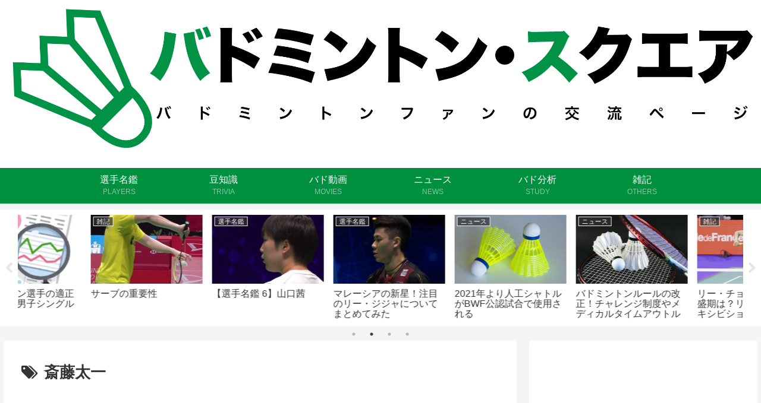

--- FILE ---
content_type: text/html; charset=UTF-8
request_url: https://badminton-square.com/tag/%E6%96%8E%E8%97%A4%E5%A4%AA%E4%B8%80/
body_size: 24421
content:
<!doctype html>
<html lang="ja">

<head>
<meta charset="utf-8">
<meta http-equiv="X-UA-Compatible" content="IE=edge">
<meta name="viewport" content="width=device-width, initial-scale=1.0, viewport-fit=cover"/>
<meta name="referrer" content="no-referrer-when-downgrade"/>

  
  <!-- preconnect dns-prefetch -->
<link rel="preconnect dns-prefetch" href="//www.googletagmanager.com">
<link rel="preconnect dns-prefetch" href="//www.google-analytics.com">
<link rel="preconnect dns-prefetch" href="//ajax.googleapis.com">
<link rel="preconnect dns-prefetch" href="//cdnjs.cloudflare.com">
<link rel="preconnect dns-prefetch" href="//pagead2.googlesyndication.com">
<link rel="preconnect dns-prefetch" href="//googleads.g.doubleclick.net">
<link rel="preconnect dns-prefetch" href="//tpc.googlesyndication.com">
<link rel="preconnect dns-prefetch" href="//ad.doubleclick.net">
<link rel="preconnect dns-prefetch" href="//www.gstatic.com">
<link rel="preconnect dns-prefetch" href="//cse.google.com">
<link rel="preconnect dns-prefetch" href="//fonts.gstatic.com">
<link rel="preconnect dns-prefetch" href="//fonts.googleapis.com">
<link rel="preconnect dns-prefetch" href="//cms.quantserve.com">
<link rel="preconnect dns-prefetch" href="//secure.gravatar.com">
<link rel="preconnect dns-prefetch" href="//cdn.syndication.twimg.com">
<link rel="preconnect dns-prefetch" href="//cdn.jsdelivr.net">
<link rel="preconnect dns-prefetch" href="//images-fe.ssl-images-amazon.com">
<link rel="preconnect dns-prefetch" href="//completion.amazon.com">
<link rel="preconnect dns-prefetch" href="//m.media-amazon.com">
<link rel="preconnect dns-prefetch" href="//i.moshimo.com">
<link rel="preconnect dns-prefetch" href="//aml.valuecommerce.com">
<link rel="preconnect dns-prefetch" href="//dalc.valuecommerce.com">
<link rel="preconnect dns-prefetch" href="//dalb.valuecommerce.com">
<title>斎藤太一  |  バドミントン・スクエア</title>
<meta name='robots' content='max-image-preview:large' />

<!-- OGP -->
<meta property="og:type" content="website">
<meta property="og:description" content="「斎藤太一」の記事一覧です。">
<meta property="og:title" content="斎藤太一">
<meta property="og:url" content="https://badminton-square.com/tag/%E6%96%8E%E8%97%A4%E5%A4%AA%E4%B8%80/">
<meta property="og:image" content="https://badminton-square.com/wp-content/uploads/2020/05/logo_white.png">
<meta property="og:site_name" content="バドミントン・スクエア">
<meta property="og:locale" content="ja_JP">
<meta property="article:published_time" content="2020-05-16T08:00:10+09:00" />
<meta property="article:modified_time" content="2021-03-23T23:30:35+09:00" />
<meta property="article:section" content="雑記">
<meta property="article:tag" content="古賀輝">
<meta property="article:tag" content="園田啓悟">
<meta property="article:tag" content="山口茜">
<meta property="article:tag" content="廣田彩花">
<meta property="article:tag" content="志田千陽">
<meta property="article:tag" content="斎藤太一">
<meta property="article:tag" content="東野有紗">
<meta property="article:tag" content="渡辺勇太">
<meta property="article:tag" content="福島由紀">
<meta property="article:tag" content="遠藤大由">
<meta property="article:tag" content="高橋礼華">
<!-- /OGP -->

<!-- Twitter Card -->
<meta name="twitter:card" content="summary">
<meta property="twitter:description" content="「斎藤太一」の記事一覧です。">
<meta property="twitter:title" content="斎藤太一">
<meta property="twitter:url" content="https://badminton-square.com/tag/%E6%96%8E%E8%97%A4%E5%A4%AA%E4%B8%80/">
<meta name="twitter:image" content="https://badminton-square.com/wp-content/uploads/2020/05/logo_white.png">
<meta name="twitter:domain" content="badminton-square.com">
<meta name="twitter:creator" content="@BadmintonSquare">
<meta name="twitter:site" content="@BadmintonSquare">
<!-- /Twitter Card -->
<link rel='dns-prefetch' href='//webfonts.xserver.jp' />
<link rel='dns-prefetch' href='//ajax.googleapis.com' />
<link rel='dns-prefetch' href='//cdnjs.cloudflare.com' />
<link rel='dns-prefetch' href='//www.google.com' />
<link rel='dns-prefetch' href='//s.w.org' />
<link rel="alternate" type="application/rss+xml" title="バドミントン・スクエア &raquo; フィード" href="https://badminton-square.com/feed/" />
<link rel="alternate" type="application/rss+xml" title="バドミントン・スクエア &raquo; コメントフィード" href="https://badminton-square.com/comments/feed/" />
<link rel="alternate" type="application/rss+xml" title="バドミントン・スクエア &raquo; 斎藤太一 タグのフィード" href="https://badminton-square.com/tag/%e6%96%8e%e8%97%a4%e5%a4%aa%e4%b8%80/feed/" />
<link rel='stylesheet' id='mci-footnotes-jquery-tooltips-pagelayout-none-css'  href='https://badminton-square.com/wp-content/plugins/footnotes/css/footnotes-jqttbrpl0.min.css?ver=2.7.3&#038;fver=20210426010424' media='all' />
<link rel='stylesheet' id='cocoon-style-css'  href='https://badminton-square.com/wp-content/themes/cocoon-master/style.css?ver=5.7.14&#038;fver=20210316084103' media='all' />
<style id='cocoon-style-inline-css'>
#header-container .navi,#navi .navi-in>.menu-header .sub-menu{background-color:#009140}#navi .navi-in a,#navi .navi-in a:hover{color:#fff}#navi .navi-in a,#navi .navi-in a:hover{color:#fff}#navi .navi-in a:hover{background-color:rgba(255,255,255,.2)}.main{width:860px}.sidebar{width:376px}@media screen and (max-width:1280px){.wrap{width:auto}.main,.sidebar,.sidebar-left .main,.sidebar-left .sidebar{margin:0 .5%}.main{width:67.4%}.sidebar{padding:1.5%;width:30%}.entry-card-thumb{width:38%}.entry-card-content{margin-left:40%}}.toc-checkbox{display:none}.toc-content{visibility:hidden;height:0;opacity:.2;transition:all .5s ease-out}.toc-checkbox:checked~.toc-content{visibility:visible;padding-top:.6em;height:100%;opacity:1}.toc-title::after{content:'[開く]';margin-left:.5em;cursor:pointer;font-size:.8em}.toc-title:hover::after{text-decoration:underline}.toc-checkbox:checked+.toc-title::after{content:'[閉じる]'}#respond{display:none}#footer,#footer a,.footer-title{color:#939393}.entry-content>*,.demo .entry-content p{line-height:1.8}.article p,.demo .entry-content p,.article dl,.article ul,.article ol,.article blockquote,.article pre,.article table,.article .author-box,.article .blogcard-wrap,.article .login-user-only,.article .information-box,.article .question-box,.article .alert-box,.article .information,.article .question,.article .alert,.article .memo-box,.article .comment-box,.article .common-icon-box,.article .blank-box,.article .button-block,.article .micro-bottom,.article .caption-box,.article .tab-caption-box,.article .label-box,.article .toggle-wrap,.article .wp-block-image,.booklink-box,.article .kaerebalink-box,.article .tomarebalink-box,.article .product-item-box,.article .speech-wrap,.article .toc,.article .column-wrap,.article .new-entry-cards,.article .popular-entry-cards,.article .navi-entry-cards,.article .box-menus,.article .ranking-item,.article .wp-block-categories,.article .wp-block-archives,.article .wp-block-archives-dropdown,.article .wp-block-calendar,.article .rss-entry-cards,.article .ad-area,.article .wp-block-gallery,.article .wp-block-audio,.article .wp-block-cover,.article .wp-block-file,.article .wp-block-media-text,.article .wp-block-video,.article .wp-block-buttons,.article .wp-block-columns,.article .wp-block-separator,.article .components-placeholder,.article .wp-block-search,.article .wp-block-social-links,.article .timeline-box,.article .blogcard-type,.article .btn-wrap,.article .btn-wrap a,.article .block-box,.article .wp-block-embed,.article .wp-block-group,.article .wp-block-table,.article .scrollable-table,.article .wp-block-separator,[data-type="core/freeform"]{margin-bottom:1.4em}.article h2,.article h3,.article h4,.article h5,.article h6{margin-bottom:18px}@media screen and (max-width:480px){.page-body,.menu-content{font-size:16px}.article h2,.article h3,.article h4,.article h5,.article h6{margin-bottom:16px}}@media screen and (max-width:781px){.wp-block-column{margin-bottom:1.4em}}@media screen and (max-width:599px){.column-wrap>div{margin-bottom:1.4em}}.article h2,.article h3,.article h4,.article h5,.article h6{margin-top:1.87em}.article .micro-top{margin-bottom:.28em}.article .micro-bottom{margin-top:-1.26em}.article .micro-balloon{margin-bottom:.7em}.article .micro-bottom.micro-balloon{margin-top:-.98em}.blank-box.bb-key-color{border-color:#19448e}.iic-key-color li::before{color:#19448e}.blank-box.bb-tab.bb-key-color::before{background-color:#19448e}.tb-key-color .toggle-button{border:1px solid #19448e;background:#19448e;color:#fff}.tb-key-color .toggle-button::before{color:#ccc}.tb-key-color .toggle-checkbox:checked~.toggle-content{border-color:#19448e}.cb-key-color.caption-box{border-color:#19448e}.cb-key-color .caption-box-label{background-color:#19448e;color:#fff}.tcb-key-color .tab-caption-box-label{background-color:#19448e;color:#fff}.tcb-key-color .tab-caption-box-content{border-color:#19448e}.lb-key-color .label-box-content{border-color:#19448e}.mc-key-color{background-color:#19448e;color:#fff;border:0}.mc-key-color.micro-bottom::after{border-bottom-color:#19448e;border-top-color:transparent}.mc-key-color::before{border-top-color:transparent;border-bottom-color:transparent}.mc-key-color::after{border-top-color:#19448e}.btn-key-color,.btn-wrap.btn-wrap-key-color>a{background-color:#19448e}.has-text-color.has-key-color-color{color:#19448e}.has-background.has-key-color-background-color{background-color:#19448e}.article.page-body,body#tinymce.wp-editor{background-color:#fff}.article.page-body,.editor-post-title__block .editor-post-title__input,body#tinymce.wp-editor{color:#333}.body .has-key-color-background-color{background-color:#19448e}.body .has-key-color-color{color:#19448e}.body .has-key-color-border-color{border-color:#19448e}.btn-wrap.has-key-color-background-color>a{background-color:#19448e}.btn-wrap.has-key-color-color>a{color:#19448e}.btn-wrap.has-key-color-border-color>a{border-color:#19448e}.bb-tab.has-key-color-border-color .bb-label{background-color:#19448e}.toggle-wrap.has-key-color-border-color .toggle-button{background-color:#19448e}.toggle-wrap.has-key-color-border-color .toggle-button,.toggle-wrap.has-key-color-border-color .toggle-content{border-color:#19448e}.iconlist-box.has-key-color-icon-color li::before{color:#19448e}.micro-balloon.has-key-color-background-color{background-color:#19448e;border-color:transparent}.micro-balloon.has-key-color-background-color.micro-bottom::after{border-bottom-color:#19448e;border-top-color:transparent}.micro-balloon.has-key-color-background-color::before{border-top-color:transparent;border-bottom-color:transparent}.micro-balloon.has-key-color-background-color::after{border-top-color:#19448e}.micro-balloon.has-border-color.has-key-color-border-color{border-color:#19448e}.micro-balloon.micro-top.has-key-color-border-color::before{border-top-color:#19448e}.micro-balloon.micro-bottom.has-key-color-border-color::before{border-bottom-color:#19448e}.caption-box.has-key-color-border-color .box-label{background-color:#19448e}.tab-caption-box.has-key-color-border-color .box-label{background-color:#19448e}.tab-caption-box.has-key-color-border-color .box-content{border-color:#19448e}.tab-caption-box.has-key-color-background-color .box-content{background-color:#19448e}.label-box.has-key-color-border-color .box-content{border-color:#19448e}.label-box.has-key-color-background-color .box-content{background-color:#19448e}.sbp-l .speech-balloon.has-key-color-border-color::before{border-right-color:#19448e}.sbp-r .speech-balloon.has-key-color-border-color::before{border-left-color:#19448e}.sbp-l .speech-balloon.has-key-color-background-color::after{border-right-color:#19448e}.sbp-r .speech-balloon.has-key-color-background-color::after{border-left-color:#19448e}.sbs-line.sbp-r .speech-balloon.has-key-color-background-color{background-color:#19448e}.sbs-line.sbp-r .speech-balloon.has-key-color-border-color{border-color:#19448e}.speech-wrap.sbs-think .speech-balloon.has-key-color-border-color::before,.speech-wrap.sbs-think .speech-balloon.has-key-color-border-color::after{border-color:#19448e}.sbs-think .speech-balloon.has-key-color-background-color::before,.sbs-think .speech-balloon.has-key-color-background-color::after{background-color:#19448e}.timeline-box.has-key-color-point-color .timeline-item::before{background-color:#19448e}.body .has-red-background-color{background-color:#e60033}.body .has-red-color{color:#e60033}.body .has-red-border-color{border-color:#e60033}.btn-wrap.has-red-background-color>a{background-color:#e60033}.btn-wrap.has-red-color>a{color:#e60033}.btn-wrap.has-red-border-color>a{border-color:#e60033}.bb-tab.has-red-border-color .bb-label{background-color:#e60033}.toggle-wrap.has-red-border-color .toggle-button{background-color:#e60033}.toggle-wrap.has-red-border-color .toggle-button,.toggle-wrap.has-red-border-color .toggle-content{border-color:#e60033}.iconlist-box.has-red-icon-color li::before{color:#e60033}.micro-balloon.has-red-background-color{background-color:#e60033;border-color:transparent}.micro-balloon.has-red-background-color.micro-bottom::after{border-bottom-color:#e60033;border-top-color:transparent}.micro-balloon.has-red-background-color::before{border-top-color:transparent;border-bottom-color:transparent}.micro-balloon.has-red-background-color::after{border-top-color:#e60033}.micro-balloon.has-border-color.has-red-border-color{border-color:#e60033}.micro-balloon.micro-top.has-red-border-color::before{border-top-color:#e60033}.micro-balloon.micro-bottom.has-red-border-color::before{border-bottom-color:#e60033}.caption-box.has-red-border-color .box-label{background-color:#e60033}.tab-caption-box.has-red-border-color .box-label{background-color:#e60033}.tab-caption-box.has-red-border-color .box-content{border-color:#e60033}.tab-caption-box.has-red-background-color .box-content{background-color:#e60033}.label-box.has-red-border-color .box-content{border-color:#e60033}.label-box.has-red-background-color .box-content{background-color:#e60033}.sbp-l .speech-balloon.has-red-border-color::before{border-right-color:#e60033}.sbp-r .speech-balloon.has-red-border-color::before{border-left-color:#e60033}.sbp-l .speech-balloon.has-red-background-color::after{border-right-color:#e60033}.sbp-r .speech-balloon.has-red-background-color::after{border-left-color:#e60033}.sbs-line.sbp-r .speech-balloon.has-red-background-color{background-color:#e60033}.sbs-line.sbp-r .speech-balloon.has-red-border-color{border-color:#e60033}.speech-wrap.sbs-think .speech-balloon.has-red-border-color::before,.speech-wrap.sbs-think .speech-balloon.has-red-border-color::after{border-color:#e60033}.sbs-think .speech-balloon.has-red-background-color::before,.sbs-think .speech-balloon.has-red-background-color::after{background-color:#e60033}.timeline-box.has-red-point-color .timeline-item::before{background-color:#e60033}.body .has-pink-background-color{background-color:#e95295}.body .has-pink-color{color:#e95295}.body .has-pink-border-color{border-color:#e95295}.btn-wrap.has-pink-background-color>a{background-color:#e95295}.btn-wrap.has-pink-color>a{color:#e95295}.btn-wrap.has-pink-border-color>a{border-color:#e95295}.bb-tab.has-pink-border-color .bb-label{background-color:#e95295}.toggle-wrap.has-pink-border-color .toggle-button{background-color:#e95295}.toggle-wrap.has-pink-border-color .toggle-button,.toggle-wrap.has-pink-border-color .toggle-content{border-color:#e95295}.iconlist-box.has-pink-icon-color li::before{color:#e95295}.micro-balloon.has-pink-background-color{background-color:#e95295;border-color:transparent}.micro-balloon.has-pink-background-color.micro-bottom::after{border-bottom-color:#e95295;border-top-color:transparent}.micro-balloon.has-pink-background-color::before{border-top-color:transparent;border-bottom-color:transparent}.micro-balloon.has-pink-background-color::after{border-top-color:#e95295}.micro-balloon.has-border-color.has-pink-border-color{border-color:#e95295}.micro-balloon.micro-top.has-pink-border-color::before{border-top-color:#e95295}.micro-balloon.micro-bottom.has-pink-border-color::before{border-bottom-color:#e95295}.caption-box.has-pink-border-color .box-label{background-color:#e95295}.tab-caption-box.has-pink-border-color .box-label{background-color:#e95295}.tab-caption-box.has-pink-border-color .box-content{border-color:#e95295}.tab-caption-box.has-pink-background-color .box-content{background-color:#e95295}.label-box.has-pink-border-color .box-content{border-color:#e95295}.label-box.has-pink-background-color .box-content{background-color:#e95295}.sbp-l .speech-balloon.has-pink-border-color::before{border-right-color:#e95295}.sbp-r .speech-balloon.has-pink-border-color::before{border-left-color:#e95295}.sbp-l .speech-balloon.has-pink-background-color::after{border-right-color:#e95295}.sbp-r .speech-balloon.has-pink-background-color::after{border-left-color:#e95295}.sbs-line.sbp-r .speech-balloon.has-pink-background-color{background-color:#e95295}.sbs-line.sbp-r .speech-balloon.has-pink-border-color{border-color:#e95295}.speech-wrap.sbs-think .speech-balloon.has-pink-border-color::before,.speech-wrap.sbs-think .speech-balloon.has-pink-border-color::after{border-color:#e95295}.sbs-think .speech-balloon.has-pink-background-color::before,.sbs-think .speech-balloon.has-pink-background-color::after{background-color:#e95295}.timeline-box.has-pink-point-color .timeline-item::before{background-color:#e95295}.body .has-purple-background-color{background-color:#884898}.body .has-purple-color{color:#884898}.body .has-purple-border-color{border-color:#884898}.btn-wrap.has-purple-background-color>a{background-color:#884898}.btn-wrap.has-purple-color>a{color:#884898}.btn-wrap.has-purple-border-color>a{border-color:#884898}.bb-tab.has-purple-border-color .bb-label{background-color:#884898}.toggle-wrap.has-purple-border-color .toggle-button{background-color:#884898}.toggle-wrap.has-purple-border-color .toggle-button,.toggle-wrap.has-purple-border-color .toggle-content{border-color:#884898}.iconlist-box.has-purple-icon-color li::before{color:#884898}.micro-balloon.has-purple-background-color{background-color:#884898;border-color:transparent}.micro-balloon.has-purple-background-color.micro-bottom::after{border-bottom-color:#884898;border-top-color:transparent}.micro-balloon.has-purple-background-color::before{border-top-color:transparent;border-bottom-color:transparent}.micro-balloon.has-purple-background-color::after{border-top-color:#884898}.micro-balloon.has-border-color.has-purple-border-color{border-color:#884898}.micro-balloon.micro-top.has-purple-border-color::before{border-top-color:#884898}.micro-balloon.micro-bottom.has-purple-border-color::before{border-bottom-color:#884898}.caption-box.has-purple-border-color .box-label{background-color:#884898}.tab-caption-box.has-purple-border-color .box-label{background-color:#884898}.tab-caption-box.has-purple-border-color .box-content{border-color:#884898}.tab-caption-box.has-purple-background-color .box-content{background-color:#884898}.label-box.has-purple-border-color .box-content{border-color:#884898}.label-box.has-purple-background-color .box-content{background-color:#884898}.sbp-l .speech-balloon.has-purple-border-color::before{border-right-color:#884898}.sbp-r .speech-balloon.has-purple-border-color::before{border-left-color:#884898}.sbp-l .speech-balloon.has-purple-background-color::after{border-right-color:#884898}.sbp-r .speech-balloon.has-purple-background-color::after{border-left-color:#884898}.sbs-line.sbp-r .speech-balloon.has-purple-background-color{background-color:#884898}.sbs-line.sbp-r .speech-balloon.has-purple-border-color{border-color:#884898}.speech-wrap.sbs-think .speech-balloon.has-purple-border-color::before,.speech-wrap.sbs-think .speech-balloon.has-purple-border-color::after{border-color:#884898}.sbs-think .speech-balloon.has-purple-background-color::before,.sbs-think .speech-balloon.has-purple-background-color::after{background-color:#884898}.timeline-box.has-purple-point-color .timeline-item::before{background-color:#884898}.body .has-deep-background-color{background-color:#55295b}.body .has-deep-color{color:#55295b}.body .has-deep-border-color{border-color:#55295b}.btn-wrap.has-deep-background-color>a{background-color:#55295b}.btn-wrap.has-deep-color>a{color:#55295b}.btn-wrap.has-deep-border-color>a{border-color:#55295b}.bb-tab.has-deep-border-color .bb-label{background-color:#55295b}.toggle-wrap.has-deep-border-color .toggle-button{background-color:#55295b}.toggle-wrap.has-deep-border-color .toggle-button,.toggle-wrap.has-deep-border-color .toggle-content{border-color:#55295b}.iconlist-box.has-deep-icon-color li::before{color:#55295b}.micro-balloon.has-deep-background-color{background-color:#55295b;border-color:transparent}.micro-balloon.has-deep-background-color.micro-bottom::after{border-bottom-color:#55295b;border-top-color:transparent}.micro-balloon.has-deep-background-color::before{border-top-color:transparent;border-bottom-color:transparent}.micro-balloon.has-deep-background-color::after{border-top-color:#55295b}.micro-balloon.has-border-color.has-deep-border-color{border-color:#55295b}.micro-balloon.micro-top.has-deep-border-color::before{border-top-color:#55295b}.micro-balloon.micro-bottom.has-deep-border-color::before{border-bottom-color:#55295b}.caption-box.has-deep-border-color .box-label{background-color:#55295b}.tab-caption-box.has-deep-border-color .box-label{background-color:#55295b}.tab-caption-box.has-deep-border-color .box-content{border-color:#55295b}.tab-caption-box.has-deep-background-color .box-content{background-color:#55295b}.label-box.has-deep-border-color .box-content{border-color:#55295b}.label-box.has-deep-background-color .box-content{background-color:#55295b}.sbp-l .speech-balloon.has-deep-border-color::before{border-right-color:#55295b}.sbp-r .speech-balloon.has-deep-border-color::before{border-left-color:#55295b}.sbp-l .speech-balloon.has-deep-background-color::after{border-right-color:#55295b}.sbp-r .speech-balloon.has-deep-background-color::after{border-left-color:#55295b}.sbs-line.sbp-r .speech-balloon.has-deep-background-color{background-color:#55295b}.sbs-line.sbp-r .speech-balloon.has-deep-border-color{border-color:#55295b}.speech-wrap.sbs-think .speech-balloon.has-deep-border-color::before,.speech-wrap.sbs-think .speech-balloon.has-deep-border-color::after{border-color:#55295b}.sbs-think .speech-balloon.has-deep-background-color::before,.sbs-think .speech-balloon.has-deep-background-color::after{background-color:#55295b}.timeline-box.has-deep-point-color .timeline-item::before{background-color:#55295b}.body .has-indigo-background-color{background-color:#1e50a2}.body .has-indigo-color{color:#1e50a2}.body .has-indigo-border-color{border-color:#1e50a2}.btn-wrap.has-indigo-background-color>a{background-color:#1e50a2}.btn-wrap.has-indigo-color>a{color:#1e50a2}.btn-wrap.has-indigo-border-color>a{border-color:#1e50a2}.bb-tab.has-indigo-border-color .bb-label{background-color:#1e50a2}.toggle-wrap.has-indigo-border-color .toggle-button{background-color:#1e50a2}.toggle-wrap.has-indigo-border-color .toggle-button,.toggle-wrap.has-indigo-border-color .toggle-content{border-color:#1e50a2}.iconlist-box.has-indigo-icon-color li::before{color:#1e50a2}.micro-balloon.has-indigo-background-color{background-color:#1e50a2;border-color:transparent}.micro-balloon.has-indigo-background-color.micro-bottom::after{border-bottom-color:#1e50a2;border-top-color:transparent}.micro-balloon.has-indigo-background-color::before{border-top-color:transparent;border-bottom-color:transparent}.micro-balloon.has-indigo-background-color::after{border-top-color:#1e50a2}.micro-balloon.has-border-color.has-indigo-border-color{border-color:#1e50a2}.micro-balloon.micro-top.has-indigo-border-color::before{border-top-color:#1e50a2}.micro-balloon.micro-bottom.has-indigo-border-color::before{border-bottom-color:#1e50a2}.caption-box.has-indigo-border-color .box-label{background-color:#1e50a2}.tab-caption-box.has-indigo-border-color .box-label{background-color:#1e50a2}.tab-caption-box.has-indigo-border-color .box-content{border-color:#1e50a2}.tab-caption-box.has-indigo-background-color .box-content{background-color:#1e50a2}.label-box.has-indigo-border-color .box-content{border-color:#1e50a2}.label-box.has-indigo-background-color .box-content{background-color:#1e50a2}.sbp-l .speech-balloon.has-indigo-border-color::before{border-right-color:#1e50a2}.sbp-r .speech-balloon.has-indigo-border-color::before{border-left-color:#1e50a2}.sbp-l .speech-balloon.has-indigo-background-color::after{border-right-color:#1e50a2}.sbp-r .speech-balloon.has-indigo-background-color::after{border-left-color:#1e50a2}.sbs-line.sbp-r .speech-balloon.has-indigo-background-color{background-color:#1e50a2}.sbs-line.sbp-r .speech-balloon.has-indigo-border-color{border-color:#1e50a2}.speech-wrap.sbs-think .speech-balloon.has-indigo-border-color::before,.speech-wrap.sbs-think .speech-balloon.has-indigo-border-color::after{border-color:#1e50a2}.sbs-think .speech-balloon.has-indigo-background-color::before,.sbs-think .speech-balloon.has-indigo-background-color::after{background-color:#1e50a2}.timeline-box.has-indigo-point-color .timeline-item::before{background-color:#1e50a2}.body .has-blue-background-color{background-color:#0095d9}.body .has-blue-color{color:#0095d9}.body .has-blue-border-color{border-color:#0095d9}.btn-wrap.has-blue-background-color>a{background-color:#0095d9}.btn-wrap.has-blue-color>a{color:#0095d9}.btn-wrap.has-blue-border-color>a{border-color:#0095d9}.bb-tab.has-blue-border-color .bb-label{background-color:#0095d9}.toggle-wrap.has-blue-border-color .toggle-button{background-color:#0095d9}.toggle-wrap.has-blue-border-color .toggle-button,.toggle-wrap.has-blue-border-color .toggle-content{border-color:#0095d9}.iconlist-box.has-blue-icon-color li::before{color:#0095d9}.micro-balloon.has-blue-background-color{background-color:#0095d9;border-color:transparent}.micro-balloon.has-blue-background-color.micro-bottom::after{border-bottom-color:#0095d9;border-top-color:transparent}.micro-balloon.has-blue-background-color::before{border-top-color:transparent;border-bottom-color:transparent}.micro-balloon.has-blue-background-color::after{border-top-color:#0095d9}.micro-balloon.has-border-color.has-blue-border-color{border-color:#0095d9}.micro-balloon.micro-top.has-blue-border-color::before{border-top-color:#0095d9}.micro-balloon.micro-bottom.has-blue-border-color::before{border-bottom-color:#0095d9}.caption-box.has-blue-border-color .box-label{background-color:#0095d9}.tab-caption-box.has-blue-border-color .box-label{background-color:#0095d9}.tab-caption-box.has-blue-border-color .box-content{border-color:#0095d9}.tab-caption-box.has-blue-background-color .box-content{background-color:#0095d9}.label-box.has-blue-border-color .box-content{border-color:#0095d9}.label-box.has-blue-background-color .box-content{background-color:#0095d9}.sbp-l .speech-balloon.has-blue-border-color::before{border-right-color:#0095d9}.sbp-r .speech-balloon.has-blue-border-color::before{border-left-color:#0095d9}.sbp-l .speech-balloon.has-blue-background-color::after{border-right-color:#0095d9}.sbp-r .speech-balloon.has-blue-background-color::after{border-left-color:#0095d9}.sbs-line.sbp-r .speech-balloon.has-blue-background-color{background-color:#0095d9}.sbs-line.sbp-r .speech-balloon.has-blue-border-color{border-color:#0095d9}.speech-wrap.sbs-think .speech-balloon.has-blue-border-color::before,.speech-wrap.sbs-think .speech-balloon.has-blue-border-color::after{border-color:#0095d9}.sbs-think .speech-balloon.has-blue-background-color::before,.sbs-think .speech-balloon.has-blue-background-color::after{background-color:#0095d9}.timeline-box.has-blue-point-color .timeline-item::before{background-color:#0095d9}.body .has-light-blue-background-color{background-color:#2ca9e1}.body .has-light-blue-color{color:#2ca9e1}.body .has-light-blue-border-color{border-color:#2ca9e1}.btn-wrap.has-light-blue-background-color>a{background-color:#2ca9e1}.btn-wrap.has-light-blue-color>a{color:#2ca9e1}.btn-wrap.has-light-blue-border-color>a{border-color:#2ca9e1}.bb-tab.has-light-blue-border-color .bb-label{background-color:#2ca9e1}.toggle-wrap.has-light-blue-border-color .toggle-button{background-color:#2ca9e1}.toggle-wrap.has-light-blue-border-color .toggle-button,.toggle-wrap.has-light-blue-border-color .toggle-content{border-color:#2ca9e1}.iconlist-box.has-light-blue-icon-color li::before{color:#2ca9e1}.micro-balloon.has-light-blue-background-color{background-color:#2ca9e1;border-color:transparent}.micro-balloon.has-light-blue-background-color.micro-bottom::after{border-bottom-color:#2ca9e1;border-top-color:transparent}.micro-balloon.has-light-blue-background-color::before{border-top-color:transparent;border-bottom-color:transparent}.micro-balloon.has-light-blue-background-color::after{border-top-color:#2ca9e1}.micro-balloon.has-border-color.has-light-blue-border-color{border-color:#2ca9e1}.micro-balloon.micro-top.has-light-blue-border-color::before{border-top-color:#2ca9e1}.micro-balloon.micro-bottom.has-light-blue-border-color::before{border-bottom-color:#2ca9e1}.caption-box.has-light-blue-border-color .box-label{background-color:#2ca9e1}.tab-caption-box.has-light-blue-border-color .box-label{background-color:#2ca9e1}.tab-caption-box.has-light-blue-border-color .box-content{border-color:#2ca9e1}.tab-caption-box.has-light-blue-background-color .box-content{background-color:#2ca9e1}.label-box.has-light-blue-border-color .box-content{border-color:#2ca9e1}.label-box.has-light-blue-background-color .box-content{background-color:#2ca9e1}.sbp-l .speech-balloon.has-light-blue-border-color::before{border-right-color:#2ca9e1}.sbp-r .speech-balloon.has-light-blue-border-color::before{border-left-color:#2ca9e1}.sbp-l .speech-balloon.has-light-blue-background-color::after{border-right-color:#2ca9e1}.sbp-r .speech-balloon.has-light-blue-background-color::after{border-left-color:#2ca9e1}.sbs-line.sbp-r .speech-balloon.has-light-blue-background-color{background-color:#2ca9e1}.sbs-line.sbp-r .speech-balloon.has-light-blue-border-color{border-color:#2ca9e1}.speech-wrap.sbs-think .speech-balloon.has-light-blue-border-color::before,.speech-wrap.sbs-think .speech-balloon.has-light-blue-border-color::after{border-color:#2ca9e1}.sbs-think .speech-balloon.has-light-blue-background-color::before,.sbs-think .speech-balloon.has-light-blue-background-color::after{background-color:#2ca9e1}.timeline-box.has-light-blue-point-color .timeline-item::before{background-color:#2ca9e1}.body .has-cyan-background-color{background-color:#00a3af}.body .has-cyan-color{color:#00a3af}.body .has-cyan-border-color{border-color:#00a3af}.btn-wrap.has-cyan-background-color>a{background-color:#00a3af}.btn-wrap.has-cyan-color>a{color:#00a3af}.btn-wrap.has-cyan-border-color>a{border-color:#00a3af}.bb-tab.has-cyan-border-color .bb-label{background-color:#00a3af}.toggle-wrap.has-cyan-border-color .toggle-button{background-color:#00a3af}.toggle-wrap.has-cyan-border-color .toggle-button,.toggle-wrap.has-cyan-border-color .toggle-content{border-color:#00a3af}.iconlist-box.has-cyan-icon-color li::before{color:#00a3af}.micro-balloon.has-cyan-background-color{background-color:#00a3af;border-color:transparent}.micro-balloon.has-cyan-background-color.micro-bottom::after{border-bottom-color:#00a3af;border-top-color:transparent}.micro-balloon.has-cyan-background-color::before{border-top-color:transparent;border-bottom-color:transparent}.micro-balloon.has-cyan-background-color::after{border-top-color:#00a3af}.micro-balloon.has-border-color.has-cyan-border-color{border-color:#00a3af}.micro-balloon.micro-top.has-cyan-border-color::before{border-top-color:#00a3af}.micro-balloon.micro-bottom.has-cyan-border-color::before{border-bottom-color:#00a3af}.caption-box.has-cyan-border-color .box-label{background-color:#00a3af}.tab-caption-box.has-cyan-border-color .box-label{background-color:#00a3af}.tab-caption-box.has-cyan-border-color .box-content{border-color:#00a3af}.tab-caption-box.has-cyan-background-color .box-content{background-color:#00a3af}.label-box.has-cyan-border-color .box-content{border-color:#00a3af}.label-box.has-cyan-background-color .box-content{background-color:#00a3af}.sbp-l .speech-balloon.has-cyan-border-color::before{border-right-color:#00a3af}.sbp-r .speech-balloon.has-cyan-border-color::before{border-left-color:#00a3af}.sbp-l .speech-balloon.has-cyan-background-color::after{border-right-color:#00a3af}.sbp-r .speech-balloon.has-cyan-background-color::after{border-left-color:#00a3af}.sbs-line.sbp-r .speech-balloon.has-cyan-background-color{background-color:#00a3af}.sbs-line.sbp-r .speech-balloon.has-cyan-border-color{border-color:#00a3af}.speech-wrap.sbs-think .speech-balloon.has-cyan-border-color::before,.speech-wrap.sbs-think .speech-balloon.has-cyan-border-color::after{border-color:#00a3af}.sbs-think .speech-balloon.has-cyan-background-color::before,.sbs-think .speech-balloon.has-cyan-background-color::after{background-color:#00a3af}.timeline-box.has-cyan-point-color .timeline-item::before{background-color:#00a3af}.body .has-teal-background-color{background-color:#007b43}.body .has-teal-color{color:#007b43}.body .has-teal-border-color{border-color:#007b43}.btn-wrap.has-teal-background-color>a{background-color:#007b43}.btn-wrap.has-teal-color>a{color:#007b43}.btn-wrap.has-teal-border-color>a{border-color:#007b43}.bb-tab.has-teal-border-color .bb-label{background-color:#007b43}.toggle-wrap.has-teal-border-color .toggle-button{background-color:#007b43}.toggle-wrap.has-teal-border-color .toggle-button,.toggle-wrap.has-teal-border-color .toggle-content{border-color:#007b43}.iconlist-box.has-teal-icon-color li::before{color:#007b43}.micro-balloon.has-teal-background-color{background-color:#007b43;border-color:transparent}.micro-balloon.has-teal-background-color.micro-bottom::after{border-bottom-color:#007b43;border-top-color:transparent}.micro-balloon.has-teal-background-color::before{border-top-color:transparent;border-bottom-color:transparent}.micro-balloon.has-teal-background-color::after{border-top-color:#007b43}.micro-balloon.has-border-color.has-teal-border-color{border-color:#007b43}.micro-balloon.micro-top.has-teal-border-color::before{border-top-color:#007b43}.micro-balloon.micro-bottom.has-teal-border-color::before{border-bottom-color:#007b43}.caption-box.has-teal-border-color .box-label{background-color:#007b43}.tab-caption-box.has-teal-border-color .box-label{background-color:#007b43}.tab-caption-box.has-teal-border-color .box-content{border-color:#007b43}.tab-caption-box.has-teal-background-color .box-content{background-color:#007b43}.label-box.has-teal-border-color .box-content{border-color:#007b43}.label-box.has-teal-background-color .box-content{background-color:#007b43}.sbp-l .speech-balloon.has-teal-border-color::before{border-right-color:#007b43}.sbp-r .speech-balloon.has-teal-border-color::before{border-left-color:#007b43}.sbp-l .speech-balloon.has-teal-background-color::after{border-right-color:#007b43}.sbp-r .speech-balloon.has-teal-background-color::after{border-left-color:#007b43}.sbs-line.sbp-r .speech-balloon.has-teal-background-color{background-color:#007b43}.sbs-line.sbp-r .speech-balloon.has-teal-border-color{border-color:#007b43}.speech-wrap.sbs-think .speech-balloon.has-teal-border-color::before,.speech-wrap.sbs-think .speech-balloon.has-teal-border-color::after{border-color:#007b43}.sbs-think .speech-balloon.has-teal-background-color::before,.sbs-think .speech-balloon.has-teal-background-color::after{background-color:#007b43}.timeline-box.has-teal-point-color .timeline-item::before{background-color:#007b43}.body .has-green-background-color{background-color:#3eb370}.body .has-green-color{color:#3eb370}.body .has-green-border-color{border-color:#3eb370}.btn-wrap.has-green-background-color>a{background-color:#3eb370}.btn-wrap.has-green-color>a{color:#3eb370}.btn-wrap.has-green-border-color>a{border-color:#3eb370}.bb-tab.has-green-border-color .bb-label{background-color:#3eb370}.toggle-wrap.has-green-border-color .toggle-button{background-color:#3eb370}.toggle-wrap.has-green-border-color .toggle-button,.toggle-wrap.has-green-border-color .toggle-content{border-color:#3eb370}.iconlist-box.has-green-icon-color li::before{color:#3eb370}.micro-balloon.has-green-background-color{background-color:#3eb370;border-color:transparent}.micro-balloon.has-green-background-color.micro-bottom::after{border-bottom-color:#3eb370;border-top-color:transparent}.micro-balloon.has-green-background-color::before{border-top-color:transparent;border-bottom-color:transparent}.micro-balloon.has-green-background-color::after{border-top-color:#3eb370}.micro-balloon.has-border-color.has-green-border-color{border-color:#3eb370}.micro-balloon.micro-top.has-green-border-color::before{border-top-color:#3eb370}.micro-balloon.micro-bottom.has-green-border-color::before{border-bottom-color:#3eb370}.caption-box.has-green-border-color .box-label{background-color:#3eb370}.tab-caption-box.has-green-border-color .box-label{background-color:#3eb370}.tab-caption-box.has-green-border-color .box-content{border-color:#3eb370}.tab-caption-box.has-green-background-color .box-content{background-color:#3eb370}.label-box.has-green-border-color .box-content{border-color:#3eb370}.label-box.has-green-background-color .box-content{background-color:#3eb370}.sbp-l .speech-balloon.has-green-border-color::before{border-right-color:#3eb370}.sbp-r .speech-balloon.has-green-border-color::before{border-left-color:#3eb370}.sbp-l .speech-balloon.has-green-background-color::after{border-right-color:#3eb370}.sbp-r .speech-balloon.has-green-background-color::after{border-left-color:#3eb370}.sbs-line.sbp-r .speech-balloon.has-green-background-color{background-color:#3eb370}.sbs-line.sbp-r .speech-balloon.has-green-border-color{border-color:#3eb370}.speech-wrap.sbs-think .speech-balloon.has-green-border-color::before,.speech-wrap.sbs-think .speech-balloon.has-green-border-color::after{border-color:#3eb370}.sbs-think .speech-balloon.has-green-background-color::before,.sbs-think .speech-balloon.has-green-background-color::after{background-color:#3eb370}.timeline-box.has-green-point-color .timeline-item::before{background-color:#3eb370}.body .has-light-green-background-color{background-color:#8bc34a}.body .has-light-green-color{color:#8bc34a}.body .has-light-green-border-color{border-color:#8bc34a}.btn-wrap.has-light-green-background-color>a{background-color:#8bc34a}.btn-wrap.has-light-green-color>a{color:#8bc34a}.btn-wrap.has-light-green-border-color>a{border-color:#8bc34a}.bb-tab.has-light-green-border-color .bb-label{background-color:#8bc34a}.toggle-wrap.has-light-green-border-color .toggle-button{background-color:#8bc34a}.toggle-wrap.has-light-green-border-color .toggle-button,.toggle-wrap.has-light-green-border-color .toggle-content{border-color:#8bc34a}.iconlist-box.has-light-green-icon-color li::before{color:#8bc34a}.micro-balloon.has-light-green-background-color{background-color:#8bc34a;border-color:transparent}.micro-balloon.has-light-green-background-color.micro-bottom::after{border-bottom-color:#8bc34a;border-top-color:transparent}.micro-balloon.has-light-green-background-color::before{border-top-color:transparent;border-bottom-color:transparent}.micro-balloon.has-light-green-background-color::after{border-top-color:#8bc34a}.micro-balloon.has-border-color.has-light-green-border-color{border-color:#8bc34a}.micro-balloon.micro-top.has-light-green-border-color::before{border-top-color:#8bc34a}.micro-balloon.micro-bottom.has-light-green-border-color::before{border-bottom-color:#8bc34a}.caption-box.has-light-green-border-color .box-label{background-color:#8bc34a}.tab-caption-box.has-light-green-border-color .box-label{background-color:#8bc34a}.tab-caption-box.has-light-green-border-color .box-content{border-color:#8bc34a}.tab-caption-box.has-light-green-background-color .box-content{background-color:#8bc34a}.label-box.has-light-green-border-color .box-content{border-color:#8bc34a}.label-box.has-light-green-background-color .box-content{background-color:#8bc34a}.sbp-l .speech-balloon.has-light-green-border-color::before{border-right-color:#8bc34a}.sbp-r .speech-balloon.has-light-green-border-color::before{border-left-color:#8bc34a}.sbp-l .speech-balloon.has-light-green-background-color::after{border-right-color:#8bc34a}.sbp-r .speech-balloon.has-light-green-background-color::after{border-left-color:#8bc34a}.sbs-line.sbp-r .speech-balloon.has-light-green-background-color{background-color:#8bc34a}.sbs-line.sbp-r .speech-balloon.has-light-green-border-color{border-color:#8bc34a}.speech-wrap.sbs-think .speech-balloon.has-light-green-border-color::before,.speech-wrap.sbs-think .speech-balloon.has-light-green-border-color::after{border-color:#8bc34a}.sbs-think .speech-balloon.has-light-green-background-color::before,.sbs-think .speech-balloon.has-light-green-background-color::after{background-color:#8bc34a}.timeline-box.has-light-green-point-color .timeline-item::before{background-color:#8bc34a}.body .has-lime-background-color{background-color:#c3d825}.body .has-lime-color{color:#c3d825}.body .has-lime-border-color{border-color:#c3d825}.btn-wrap.has-lime-background-color>a{background-color:#c3d825}.btn-wrap.has-lime-color>a{color:#c3d825}.btn-wrap.has-lime-border-color>a{border-color:#c3d825}.bb-tab.has-lime-border-color .bb-label{background-color:#c3d825}.toggle-wrap.has-lime-border-color .toggle-button{background-color:#c3d825}.toggle-wrap.has-lime-border-color .toggle-button,.toggle-wrap.has-lime-border-color .toggle-content{border-color:#c3d825}.iconlist-box.has-lime-icon-color li::before{color:#c3d825}.micro-balloon.has-lime-background-color{background-color:#c3d825;border-color:transparent}.micro-balloon.has-lime-background-color.micro-bottom::after{border-bottom-color:#c3d825;border-top-color:transparent}.micro-balloon.has-lime-background-color::before{border-top-color:transparent;border-bottom-color:transparent}.micro-balloon.has-lime-background-color::after{border-top-color:#c3d825}.micro-balloon.has-border-color.has-lime-border-color{border-color:#c3d825}.micro-balloon.micro-top.has-lime-border-color::before{border-top-color:#c3d825}.micro-balloon.micro-bottom.has-lime-border-color::before{border-bottom-color:#c3d825}.caption-box.has-lime-border-color .box-label{background-color:#c3d825}.tab-caption-box.has-lime-border-color .box-label{background-color:#c3d825}.tab-caption-box.has-lime-border-color .box-content{border-color:#c3d825}.tab-caption-box.has-lime-background-color .box-content{background-color:#c3d825}.label-box.has-lime-border-color .box-content{border-color:#c3d825}.label-box.has-lime-background-color .box-content{background-color:#c3d825}.sbp-l .speech-balloon.has-lime-border-color::before{border-right-color:#c3d825}.sbp-r .speech-balloon.has-lime-border-color::before{border-left-color:#c3d825}.sbp-l .speech-balloon.has-lime-background-color::after{border-right-color:#c3d825}.sbp-r .speech-balloon.has-lime-background-color::after{border-left-color:#c3d825}.sbs-line.sbp-r .speech-balloon.has-lime-background-color{background-color:#c3d825}.sbs-line.sbp-r .speech-balloon.has-lime-border-color{border-color:#c3d825}.speech-wrap.sbs-think .speech-balloon.has-lime-border-color::before,.speech-wrap.sbs-think .speech-balloon.has-lime-border-color::after{border-color:#c3d825}.sbs-think .speech-balloon.has-lime-background-color::before,.sbs-think .speech-balloon.has-lime-background-color::after{background-color:#c3d825}.timeline-box.has-lime-point-color .timeline-item::before{background-color:#c3d825}.body .has-yellow-background-color{background-color:#ffd900}.body .has-yellow-color{color:#ffd900}.body .has-yellow-border-color{border-color:#ffd900}.btn-wrap.has-yellow-background-color>a{background-color:#ffd900}.btn-wrap.has-yellow-color>a{color:#ffd900}.btn-wrap.has-yellow-border-color>a{border-color:#ffd900}.bb-tab.has-yellow-border-color .bb-label{background-color:#ffd900}.toggle-wrap.has-yellow-border-color .toggle-button{background-color:#ffd900}.toggle-wrap.has-yellow-border-color .toggle-button,.toggle-wrap.has-yellow-border-color .toggle-content{border-color:#ffd900}.iconlist-box.has-yellow-icon-color li::before{color:#ffd900}.micro-balloon.has-yellow-background-color{background-color:#ffd900;border-color:transparent}.micro-balloon.has-yellow-background-color.micro-bottom::after{border-bottom-color:#ffd900;border-top-color:transparent}.micro-balloon.has-yellow-background-color::before{border-top-color:transparent;border-bottom-color:transparent}.micro-balloon.has-yellow-background-color::after{border-top-color:#ffd900}.micro-balloon.has-border-color.has-yellow-border-color{border-color:#ffd900}.micro-balloon.micro-top.has-yellow-border-color::before{border-top-color:#ffd900}.micro-balloon.micro-bottom.has-yellow-border-color::before{border-bottom-color:#ffd900}.caption-box.has-yellow-border-color .box-label{background-color:#ffd900}.tab-caption-box.has-yellow-border-color .box-label{background-color:#ffd900}.tab-caption-box.has-yellow-border-color .box-content{border-color:#ffd900}.tab-caption-box.has-yellow-background-color .box-content{background-color:#ffd900}.label-box.has-yellow-border-color .box-content{border-color:#ffd900}.label-box.has-yellow-background-color .box-content{background-color:#ffd900}.sbp-l .speech-balloon.has-yellow-border-color::before{border-right-color:#ffd900}.sbp-r .speech-balloon.has-yellow-border-color::before{border-left-color:#ffd900}.sbp-l .speech-balloon.has-yellow-background-color::after{border-right-color:#ffd900}.sbp-r .speech-balloon.has-yellow-background-color::after{border-left-color:#ffd900}.sbs-line.sbp-r .speech-balloon.has-yellow-background-color{background-color:#ffd900}.sbs-line.sbp-r .speech-balloon.has-yellow-border-color{border-color:#ffd900}.speech-wrap.sbs-think .speech-balloon.has-yellow-border-color::before,.speech-wrap.sbs-think .speech-balloon.has-yellow-border-color::after{border-color:#ffd900}.sbs-think .speech-balloon.has-yellow-background-color::before,.sbs-think .speech-balloon.has-yellow-background-color::after{background-color:#ffd900}.timeline-box.has-yellow-point-color .timeline-item::before{background-color:#ffd900}.body .has-amber-background-color{background-color:#ffc107}.body .has-amber-color{color:#ffc107}.body .has-amber-border-color{border-color:#ffc107}.btn-wrap.has-amber-background-color>a{background-color:#ffc107}.btn-wrap.has-amber-color>a{color:#ffc107}.btn-wrap.has-amber-border-color>a{border-color:#ffc107}.bb-tab.has-amber-border-color .bb-label{background-color:#ffc107}.toggle-wrap.has-amber-border-color .toggle-button{background-color:#ffc107}.toggle-wrap.has-amber-border-color .toggle-button,.toggle-wrap.has-amber-border-color .toggle-content{border-color:#ffc107}.iconlist-box.has-amber-icon-color li::before{color:#ffc107}.micro-balloon.has-amber-background-color{background-color:#ffc107;border-color:transparent}.micro-balloon.has-amber-background-color.micro-bottom::after{border-bottom-color:#ffc107;border-top-color:transparent}.micro-balloon.has-amber-background-color::before{border-top-color:transparent;border-bottom-color:transparent}.micro-balloon.has-amber-background-color::after{border-top-color:#ffc107}.micro-balloon.has-border-color.has-amber-border-color{border-color:#ffc107}.micro-balloon.micro-top.has-amber-border-color::before{border-top-color:#ffc107}.micro-balloon.micro-bottom.has-amber-border-color::before{border-bottom-color:#ffc107}.caption-box.has-amber-border-color .box-label{background-color:#ffc107}.tab-caption-box.has-amber-border-color .box-label{background-color:#ffc107}.tab-caption-box.has-amber-border-color .box-content{border-color:#ffc107}.tab-caption-box.has-amber-background-color .box-content{background-color:#ffc107}.label-box.has-amber-border-color .box-content{border-color:#ffc107}.label-box.has-amber-background-color .box-content{background-color:#ffc107}.sbp-l .speech-balloon.has-amber-border-color::before{border-right-color:#ffc107}.sbp-r .speech-balloon.has-amber-border-color::before{border-left-color:#ffc107}.sbp-l .speech-balloon.has-amber-background-color::after{border-right-color:#ffc107}.sbp-r .speech-balloon.has-amber-background-color::after{border-left-color:#ffc107}.sbs-line.sbp-r .speech-balloon.has-amber-background-color{background-color:#ffc107}.sbs-line.sbp-r .speech-balloon.has-amber-border-color{border-color:#ffc107}.speech-wrap.sbs-think .speech-balloon.has-amber-border-color::before,.speech-wrap.sbs-think .speech-balloon.has-amber-border-color::after{border-color:#ffc107}.sbs-think .speech-balloon.has-amber-background-color::before,.sbs-think .speech-balloon.has-amber-background-color::after{background-color:#ffc107}.timeline-box.has-amber-point-color .timeline-item::before{background-color:#ffc107}.body .has-orange-background-color{background-color:#f39800}.body .has-orange-color{color:#f39800}.body .has-orange-border-color{border-color:#f39800}.btn-wrap.has-orange-background-color>a{background-color:#f39800}.btn-wrap.has-orange-color>a{color:#f39800}.btn-wrap.has-orange-border-color>a{border-color:#f39800}.bb-tab.has-orange-border-color .bb-label{background-color:#f39800}.toggle-wrap.has-orange-border-color .toggle-button{background-color:#f39800}.toggle-wrap.has-orange-border-color .toggle-button,.toggle-wrap.has-orange-border-color .toggle-content{border-color:#f39800}.iconlist-box.has-orange-icon-color li::before{color:#f39800}.micro-balloon.has-orange-background-color{background-color:#f39800;border-color:transparent}.micro-balloon.has-orange-background-color.micro-bottom::after{border-bottom-color:#f39800;border-top-color:transparent}.micro-balloon.has-orange-background-color::before{border-top-color:transparent;border-bottom-color:transparent}.micro-balloon.has-orange-background-color::after{border-top-color:#f39800}.micro-balloon.has-border-color.has-orange-border-color{border-color:#f39800}.micro-balloon.micro-top.has-orange-border-color::before{border-top-color:#f39800}.micro-balloon.micro-bottom.has-orange-border-color::before{border-bottom-color:#f39800}.caption-box.has-orange-border-color .box-label{background-color:#f39800}.tab-caption-box.has-orange-border-color .box-label{background-color:#f39800}.tab-caption-box.has-orange-border-color .box-content{border-color:#f39800}.tab-caption-box.has-orange-background-color .box-content{background-color:#f39800}.label-box.has-orange-border-color .box-content{border-color:#f39800}.label-box.has-orange-background-color .box-content{background-color:#f39800}.sbp-l .speech-balloon.has-orange-border-color::before{border-right-color:#f39800}.sbp-r .speech-balloon.has-orange-border-color::before{border-left-color:#f39800}.sbp-l .speech-balloon.has-orange-background-color::after{border-right-color:#f39800}.sbp-r .speech-balloon.has-orange-background-color::after{border-left-color:#f39800}.sbs-line.sbp-r .speech-balloon.has-orange-background-color{background-color:#f39800}.sbs-line.sbp-r .speech-balloon.has-orange-border-color{border-color:#f39800}.speech-wrap.sbs-think .speech-balloon.has-orange-border-color::before,.speech-wrap.sbs-think .speech-balloon.has-orange-border-color::after{border-color:#f39800}.sbs-think .speech-balloon.has-orange-background-color::before,.sbs-think .speech-balloon.has-orange-background-color::after{background-color:#f39800}.timeline-box.has-orange-point-color .timeline-item::before{background-color:#f39800}.body .has-deep-orange-background-color{background-color:#ea5506}.body .has-deep-orange-color{color:#ea5506}.body .has-deep-orange-border-color{border-color:#ea5506}.btn-wrap.has-deep-orange-background-color>a{background-color:#ea5506}.btn-wrap.has-deep-orange-color>a{color:#ea5506}.btn-wrap.has-deep-orange-border-color>a{border-color:#ea5506}.bb-tab.has-deep-orange-border-color .bb-label{background-color:#ea5506}.toggle-wrap.has-deep-orange-border-color .toggle-button{background-color:#ea5506}.toggle-wrap.has-deep-orange-border-color .toggle-button,.toggle-wrap.has-deep-orange-border-color .toggle-content{border-color:#ea5506}.iconlist-box.has-deep-orange-icon-color li::before{color:#ea5506}.micro-balloon.has-deep-orange-background-color{background-color:#ea5506;border-color:transparent}.micro-balloon.has-deep-orange-background-color.micro-bottom::after{border-bottom-color:#ea5506;border-top-color:transparent}.micro-balloon.has-deep-orange-background-color::before{border-top-color:transparent;border-bottom-color:transparent}.micro-balloon.has-deep-orange-background-color::after{border-top-color:#ea5506}.micro-balloon.has-border-color.has-deep-orange-border-color{border-color:#ea5506}.micro-balloon.micro-top.has-deep-orange-border-color::before{border-top-color:#ea5506}.micro-balloon.micro-bottom.has-deep-orange-border-color::before{border-bottom-color:#ea5506}.caption-box.has-deep-orange-border-color .box-label{background-color:#ea5506}.tab-caption-box.has-deep-orange-border-color .box-label{background-color:#ea5506}.tab-caption-box.has-deep-orange-border-color .box-content{border-color:#ea5506}.tab-caption-box.has-deep-orange-background-color .box-content{background-color:#ea5506}.label-box.has-deep-orange-border-color .box-content{border-color:#ea5506}.label-box.has-deep-orange-background-color .box-content{background-color:#ea5506}.sbp-l .speech-balloon.has-deep-orange-border-color::before{border-right-color:#ea5506}.sbp-r .speech-balloon.has-deep-orange-border-color::before{border-left-color:#ea5506}.sbp-l .speech-balloon.has-deep-orange-background-color::after{border-right-color:#ea5506}.sbp-r .speech-balloon.has-deep-orange-background-color::after{border-left-color:#ea5506}.sbs-line.sbp-r .speech-balloon.has-deep-orange-background-color{background-color:#ea5506}.sbs-line.sbp-r .speech-balloon.has-deep-orange-border-color{border-color:#ea5506}.speech-wrap.sbs-think .speech-balloon.has-deep-orange-border-color::before,.speech-wrap.sbs-think .speech-balloon.has-deep-orange-border-color::after{border-color:#ea5506}.sbs-think .speech-balloon.has-deep-orange-background-color::before,.sbs-think .speech-balloon.has-deep-orange-background-color::after{background-color:#ea5506}.timeline-box.has-deep-orange-point-color .timeline-item::before{background-color:#ea5506}.body .has-brown-background-color{background-color:#954e2a}.body .has-brown-color{color:#954e2a}.body .has-brown-border-color{border-color:#954e2a}.btn-wrap.has-brown-background-color>a{background-color:#954e2a}.btn-wrap.has-brown-color>a{color:#954e2a}.btn-wrap.has-brown-border-color>a{border-color:#954e2a}.bb-tab.has-brown-border-color .bb-label{background-color:#954e2a}.toggle-wrap.has-brown-border-color .toggle-button{background-color:#954e2a}.toggle-wrap.has-brown-border-color .toggle-button,.toggle-wrap.has-brown-border-color .toggle-content{border-color:#954e2a}.iconlist-box.has-brown-icon-color li::before{color:#954e2a}.micro-balloon.has-brown-background-color{background-color:#954e2a;border-color:transparent}.micro-balloon.has-brown-background-color.micro-bottom::after{border-bottom-color:#954e2a;border-top-color:transparent}.micro-balloon.has-brown-background-color::before{border-top-color:transparent;border-bottom-color:transparent}.micro-balloon.has-brown-background-color::after{border-top-color:#954e2a}.micro-balloon.has-border-color.has-brown-border-color{border-color:#954e2a}.micro-balloon.micro-top.has-brown-border-color::before{border-top-color:#954e2a}.micro-balloon.micro-bottom.has-brown-border-color::before{border-bottom-color:#954e2a}.caption-box.has-brown-border-color .box-label{background-color:#954e2a}.tab-caption-box.has-brown-border-color .box-label{background-color:#954e2a}.tab-caption-box.has-brown-border-color .box-content{border-color:#954e2a}.tab-caption-box.has-brown-background-color .box-content{background-color:#954e2a}.label-box.has-brown-border-color .box-content{border-color:#954e2a}.label-box.has-brown-background-color .box-content{background-color:#954e2a}.sbp-l .speech-balloon.has-brown-border-color::before{border-right-color:#954e2a}.sbp-r .speech-balloon.has-brown-border-color::before{border-left-color:#954e2a}.sbp-l .speech-balloon.has-brown-background-color::after{border-right-color:#954e2a}.sbp-r .speech-balloon.has-brown-background-color::after{border-left-color:#954e2a}.sbs-line.sbp-r .speech-balloon.has-brown-background-color{background-color:#954e2a}.sbs-line.sbp-r .speech-balloon.has-brown-border-color{border-color:#954e2a}.speech-wrap.sbs-think .speech-balloon.has-brown-border-color::before,.speech-wrap.sbs-think .speech-balloon.has-brown-border-color::after{border-color:#954e2a}.sbs-think .speech-balloon.has-brown-background-color::before,.sbs-think .speech-balloon.has-brown-background-color::after{background-color:#954e2a}.timeline-box.has-brown-point-color .timeline-item::before{background-color:#954e2a}.body .has-grey-background-color{background-color:#949495}.body .has-grey-color{color:#949495}.body .has-grey-border-color{border-color:#949495}.btn-wrap.has-grey-background-color>a{background-color:#949495}.btn-wrap.has-grey-color>a{color:#949495}.btn-wrap.has-grey-border-color>a{border-color:#949495}.bb-tab.has-grey-border-color .bb-label{background-color:#949495}.toggle-wrap.has-grey-border-color .toggle-button{background-color:#949495}.toggle-wrap.has-grey-border-color .toggle-button,.toggle-wrap.has-grey-border-color .toggle-content{border-color:#949495}.iconlist-box.has-grey-icon-color li::before{color:#949495}.micro-balloon.has-grey-background-color{background-color:#949495;border-color:transparent}.micro-balloon.has-grey-background-color.micro-bottom::after{border-bottom-color:#949495;border-top-color:transparent}.micro-balloon.has-grey-background-color::before{border-top-color:transparent;border-bottom-color:transparent}.micro-balloon.has-grey-background-color::after{border-top-color:#949495}.micro-balloon.has-border-color.has-grey-border-color{border-color:#949495}.micro-balloon.micro-top.has-grey-border-color::before{border-top-color:#949495}.micro-balloon.micro-bottom.has-grey-border-color::before{border-bottom-color:#949495}.caption-box.has-grey-border-color .box-label{background-color:#949495}.tab-caption-box.has-grey-border-color .box-label{background-color:#949495}.tab-caption-box.has-grey-border-color .box-content{border-color:#949495}.tab-caption-box.has-grey-background-color .box-content{background-color:#949495}.label-box.has-grey-border-color .box-content{border-color:#949495}.label-box.has-grey-background-color .box-content{background-color:#949495}.sbp-l .speech-balloon.has-grey-border-color::before{border-right-color:#949495}.sbp-r .speech-balloon.has-grey-border-color::before{border-left-color:#949495}.sbp-l .speech-balloon.has-grey-background-color::after{border-right-color:#949495}.sbp-r .speech-balloon.has-grey-background-color::after{border-left-color:#949495}.sbs-line.sbp-r .speech-balloon.has-grey-background-color{background-color:#949495}.sbs-line.sbp-r .speech-balloon.has-grey-border-color{border-color:#949495}.speech-wrap.sbs-think .speech-balloon.has-grey-border-color::before,.speech-wrap.sbs-think .speech-balloon.has-grey-border-color::after{border-color:#949495}.sbs-think .speech-balloon.has-grey-background-color::before,.sbs-think .speech-balloon.has-grey-background-color::after{background-color:#949495}.timeline-box.has-grey-point-color .timeline-item::before{background-color:#949495}.body .has-black-background-color{background-color:#333}.body .has-black-color{color:#333}.body .has-black-border-color{border-color:#333}.btn-wrap.has-black-background-color>a{background-color:#333}.btn-wrap.has-black-color>a{color:#333}.btn-wrap.has-black-border-color>a{border-color:#333}.bb-tab.has-black-border-color .bb-label{background-color:#333}.toggle-wrap.has-black-border-color .toggle-button{background-color:#333}.toggle-wrap.has-black-border-color .toggle-button,.toggle-wrap.has-black-border-color .toggle-content{border-color:#333}.iconlist-box.has-black-icon-color li::before{color:#333}.micro-balloon.has-black-background-color{background-color:#333;border-color:transparent}.micro-balloon.has-black-background-color.micro-bottom::after{border-bottom-color:#333;border-top-color:transparent}.micro-balloon.has-black-background-color::before{border-top-color:transparent;border-bottom-color:transparent}.micro-balloon.has-black-background-color::after{border-top-color:#333}.micro-balloon.has-border-color.has-black-border-color{border-color:#333}.micro-balloon.micro-top.has-black-border-color::before{border-top-color:#333}.micro-balloon.micro-bottom.has-black-border-color::before{border-bottom-color:#333}.caption-box.has-black-border-color .box-label{background-color:#333}.tab-caption-box.has-black-border-color .box-label{background-color:#333}.tab-caption-box.has-black-border-color .box-content{border-color:#333}.tab-caption-box.has-black-background-color .box-content{background-color:#333}.label-box.has-black-border-color .box-content{border-color:#333}.label-box.has-black-background-color .box-content{background-color:#333}.sbp-l .speech-balloon.has-black-border-color::before{border-right-color:#333}.sbp-r .speech-balloon.has-black-border-color::before{border-left-color:#333}.sbp-l .speech-balloon.has-black-background-color::after{border-right-color:#333}.sbp-r .speech-balloon.has-black-background-color::after{border-left-color:#333}.sbs-line.sbp-r .speech-balloon.has-black-background-color{background-color:#333}.sbs-line.sbp-r .speech-balloon.has-black-border-color{border-color:#333}.speech-wrap.sbs-think .speech-balloon.has-black-border-color::before,.speech-wrap.sbs-think .speech-balloon.has-black-border-color::after{border-color:#333}.sbs-think .speech-balloon.has-black-background-color::before,.sbs-think .speech-balloon.has-black-background-color::after{background-color:#333}.timeline-box.has-black-point-color .timeline-item::before{background-color:#333}.body .has-white-background-color{background-color:#fff}.body .has-white-color{color:#fff}.body .has-white-border-color{border-color:#fff}.btn-wrap.has-white-background-color>a{background-color:#fff}.btn-wrap.has-white-color>a{color:#fff}.btn-wrap.has-white-border-color>a{border-color:#fff}.bb-tab.has-white-border-color .bb-label{background-color:#fff}.toggle-wrap.has-white-border-color .toggle-button{background-color:#fff}.toggle-wrap.has-white-border-color .toggle-button,.toggle-wrap.has-white-border-color .toggle-content{border-color:#fff}.iconlist-box.has-white-icon-color li::before{color:#fff}.micro-balloon.has-white-background-color{background-color:#fff;border-color:transparent}.micro-balloon.has-white-background-color.micro-bottom::after{border-bottom-color:#fff;border-top-color:transparent}.micro-balloon.has-white-background-color::before{border-top-color:transparent;border-bottom-color:transparent}.micro-balloon.has-white-background-color::after{border-top-color:#fff}.micro-balloon.has-border-color.has-white-border-color{border-color:#fff}.micro-balloon.micro-top.has-white-border-color::before{border-top-color:#fff}.micro-balloon.micro-bottom.has-white-border-color::before{border-bottom-color:#fff}.caption-box.has-white-border-color .box-label{background-color:#fff}.tab-caption-box.has-white-border-color .box-label{background-color:#fff}.tab-caption-box.has-white-border-color .box-content{border-color:#fff}.tab-caption-box.has-white-background-color .box-content{background-color:#fff}.label-box.has-white-border-color .box-content{border-color:#fff}.label-box.has-white-background-color .box-content{background-color:#fff}.sbp-l .speech-balloon.has-white-border-color::before{border-right-color:#fff}.sbp-r .speech-balloon.has-white-border-color::before{border-left-color:#fff}.sbp-l .speech-balloon.has-white-background-color::after{border-right-color:#fff}.sbp-r .speech-balloon.has-white-background-color::after{border-left-color:#fff}.sbs-line.sbp-r .speech-balloon.has-white-background-color{background-color:#fff}.sbs-line.sbp-r .speech-balloon.has-white-border-color{border-color:#fff}.speech-wrap.sbs-think .speech-balloon.has-white-border-color::before,.speech-wrap.sbs-think .speech-balloon.has-white-border-color::after{border-color:#fff}.sbs-think .speech-balloon.has-white-background-color::before,.sbs-think .speech-balloon.has-white-background-color::after{background-color:#fff}.timeline-box.has-white-point-color .timeline-item::before{background-color:#fff}.body .has-watery-blue-background-color{background-color:#f3fafe}.body .has-watery-blue-color{color:#f3fafe}.body .has-watery-blue-border-color{border-color:#f3fafe}.btn-wrap.has-watery-blue-background-color>a{background-color:#f3fafe}.btn-wrap.has-watery-blue-color>a{color:#f3fafe}.btn-wrap.has-watery-blue-border-color>a{border-color:#f3fafe}.bb-tab.has-watery-blue-border-color .bb-label{background-color:#f3fafe}.toggle-wrap.has-watery-blue-border-color .toggle-button{background-color:#f3fafe}.toggle-wrap.has-watery-blue-border-color .toggle-button,.toggle-wrap.has-watery-blue-border-color .toggle-content{border-color:#f3fafe}.iconlist-box.has-watery-blue-icon-color li::before{color:#f3fafe}.micro-balloon.has-watery-blue-background-color{background-color:#f3fafe;border-color:transparent}.micro-balloon.has-watery-blue-background-color.micro-bottom::after{border-bottom-color:#f3fafe;border-top-color:transparent}.micro-balloon.has-watery-blue-background-color::before{border-top-color:transparent;border-bottom-color:transparent}.micro-balloon.has-watery-blue-background-color::after{border-top-color:#f3fafe}.micro-balloon.has-border-color.has-watery-blue-border-color{border-color:#f3fafe}.micro-balloon.micro-top.has-watery-blue-border-color::before{border-top-color:#f3fafe}.micro-balloon.micro-bottom.has-watery-blue-border-color::before{border-bottom-color:#f3fafe}.caption-box.has-watery-blue-border-color .box-label{background-color:#f3fafe}.tab-caption-box.has-watery-blue-border-color .box-label{background-color:#f3fafe}.tab-caption-box.has-watery-blue-border-color .box-content{border-color:#f3fafe}.tab-caption-box.has-watery-blue-background-color .box-content{background-color:#f3fafe}.label-box.has-watery-blue-border-color .box-content{border-color:#f3fafe}.label-box.has-watery-blue-background-color .box-content{background-color:#f3fafe}.sbp-l .speech-balloon.has-watery-blue-border-color::before{border-right-color:#f3fafe}.sbp-r .speech-balloon.has-watery-blue-border-color::before{border-left-color:#f3fafe}.sbp-l .speech-balloon.has-watery-blue-background-color::after{border-right-color:#f3fafe}.sbp-r .speech-balloon.has-watery-blue-background-color::after{border-left-color:#f3fafe}.sbs-line.sbp-r .speech-balloon.has-watery-blue-background-color{background-color:#f3fafe}.sbs-line.sbp-r .speech-balloon.has-watery-blue-border-color{border-color:#f3fafe}.speech-wrap.sbs-think .speech-balloon.has-watery-blue-border-color::before,.speech-wrap.sbs-think .speech-balloon.has-watery-blue-border-color::after{border-color:#f3fafe}.sbs-think .speech-balloon.has-watery-blue-background-color::before,.sbs-think .speech-balloon.has-watery-blue-background-color::after{background-color:#f3fafe}.timeline-box.has-watery-blue-point-color .timeline-item::before{background-color:#f3fafe}.body .has-watery-yellow-background-color{background-color:#fff7cc}.body .has-watery-yellow-color{color:#fff7cc}.body .has-watery-yellow-border-color{border-color:#fff7cc}.btn-wrap.has-watery-yellow-background-color>a{background-color:#fff7cc}.btn-wrap.has-watery-yellow-color>a{color:#fff7cc}.btn-wrap.has-watery-yellow-border-color>a{border-color:#fff7cc}.bb-tab.has-watery-yellow-border-color .bb-label{background-color:#fff7cc}.toggle-wrap.has-watery-yellow-border-color .toggle-button{background-color:#fff7cc}.toggle-wrap.has-watery-yellow-border-color .toggle-button,.toggle-wrap.has-watery-yellow-border-color .toggle-content{border-color:#fff7cc}.iconlist-box.has-watery-yellow-icon-color li::before{color:#fff7cc}.micro-balloon.has-watery-yellow-background-color{background-color:#fff7cc;border-color:transparent}.micro-balloon.has-watery-yellow-background-color.micro-bottom::after{border-bottom-color:#fff7cc;border-top-color:transparent}.micro-balloon.has-watery-yellow-background-color::before{border-top-color:transparent;border-bottom-color:transparent}.micro-balloon.has-watery-yellow-background-color::after{border-top-color:#fff7cc}.micro-balloon.has-border-color.has-watery-yellow-border-color{border-color:#fff7cc}.micro-balloon.micro-top.has-watery-yellow-border-color::before{border-top-color:#fff7cc}.micro-balloon.micro-bottom.has-watery-yellow-border-color::before{border-bottom-color:#fff7cc}.caption-box.has-watery-yellow-border-color .box-label{background-color:#fff7cc}.tab-caption-box.has-watery-yellow-border-color .box-label{background-color:#fff7cc}.tab-caption-box.has-watery-yellow-border-color .box-content{border-color:#fff7cc}.tab-caption-box.has-watery-yellow-background-color .box-content{background-color:#fff7cc}.label-box.has-watery-yellow-border-color .box-content{border-color:#fff7cc}.label-box.has-watery-yellow-background-color .box-content{background-color:#fff7cc}.sbp-l .speech-balloon.has-watery-yellow-border-color::before{border-right-color:#fff7cc}.sbp-r .speech-balloon.has-watery-yellow-border-color::before{border-left-color:#fff7cc}.sbp-l .speech-balloon.has-watery-yellow-background-color::after{border-right-color:#fff7cc}.sbp-r .speech-balloon.has-watery-yellow-background-color::after{border-left-color:#fff7cc}.sbs-line.sbp-r .speech-balloon.has-watery-yellow-background-color{background-color:#fff7cc}.sbs-line.sbp-r .speech-balloon.has-watery-yellow-border-color{border-color:#fff7cc}.speech-wrap.sbs-think .speech-balloon.has-watery-yellow-border-color::before,.speech-wrap.sbs-think .speech-balloon.has-watery-yellow-border-color::after{border-color:#fff7cc}.sbs-think .speech-balloon.has-watery-yellow-background-color::before,.sbs-think .speech-balloon.has-watery-yellow-background-color::after{background-color:#fff7cc}.timeline-box.has-watery-yellow-point-color .timeline-item::before{background-color:#fff7cc}.body .has-watery-red-background-color{background-color:#fdf2f2}.body .has-watery-red-color{color:#fdf2f2}.body .has-watery-red-border-color{border-color:#fdf2f2}.btn-wrap.has-watery-red-background-color>a{background-color:#fdf2f2}.btn-wrap.has-watery-red-color>a{color:#fdf2f2}.btn-wrap.has-watery-red-border-color>a{border-color:#fdf2f2}.bb-tab.has-watery-red-border-color .bb-label{background-color:#fdf2f2}.toggle-wrap.has-watery-red-border-color .toggle-button{background-color:#fdf2f2}.toggle-wrap.has-watery-red-border-color .toggle-button,.toggle-wrap.has-watery-red-border-color .toggle-content{border-color:#fdf2f2}.iconlist-box.has-watery-red-icon-color li::before{color:#fdf2f2}.micro-balloon.has-watery-red-background-color{background-color:#fdf2f2;border-color:transparent}.micro-balloon.has-watery-red-background-color.micro-bottom::after{border-bottom-color:#fdf2f2;border-top-color:transparent}.micro-balloon.has-watery-red-background-color::before{border-top-color:transparent;border-bottom-color:transparent}.micro-balloon.has-watery-red-background-color::after{border-top-color:#fdf2f2}.micro-balloon.has-border-color.has-watery-red-border-color{border-color:#fdf2f2}.micro-balloon.micro-top.has-watery-red-border-color::before{border-top-color:#fdf2f2}.micro-balloon.micro-bottom.has-watery-red-border-color::before{border-bottom-color:#fdf2f2}.caption-box.has-watery-red-border-color .box-label{background-color:#fdf2f2}.tab-caption-box.has-watery-red-border-color .box-label{background-color:#fdf2f2}.tab-caption-box.has-watery-red-border-color .box-content{border-color:#fdf2f2}.tab-caption-box.has-watery-red-background-color .box-content{background-color:#fdf2f2}.label-box.has-watery-red-border-color .box-content{border-color:#fdf2f2}.label-box.has-watery-red-background-color .box-content{background-color:#fdf2f2}.sbp-l .speech-balloon.has-watery-red-border-color::before{border-right-color:#fdf2f2}.sbp-r .speech-balloon.has-watery-red-border-color::before{border-left-color:#fdf2f2}.sbp-l .speech-balloon.has-watery-red-background-color::after{border-right-color:#fdf2f2}.sbp-r .speech-balloon.has-watery-red-background-color::after{border-left-color:#fdf2f2}.sbs-line.sbp-r .speech-balloon.has-watery-red-background-color{background-color:#fdf2f2}.sbs-line.sbp-r .speech-balloon.has-watery-red-border-color{border-color:#fdf2f2}.speech-wrap.sbs-think .speech-balloon.has-watery-red-border-color::before,.speech-wrap.sbs-think .speech-balloon.has-watery-red-border-color::after{border-color:#fdf2f2}.sbs-think .speech-balloon.has-watery-red-background-color::before,.sbs-think .speech-balloon.has-watery-red-background-color::after{background-color:#fdf2f2}.timeline-box.has-watery-red-point-color .timeline-item::before{background-color:#fdf2f2}.body .has-watery-green-background-color{background-color:#ebf8f4}.body .has-watery-green-color{color:#ebf8f4}.body .has-watery-green-border-color{border-color:#ebf8f4}.btn-wrap.has-watery-green-background-color>a{background-color:#ebf8f4}.btn-wrap.has-watery-green-color>a{color:#ebf8f4}.btn-wrap.has-watery-green-border-color>a{border-color:#ebf8f4}.bb-tab.has-watery-green-border-color .bb-label{background-color:#ebf8f4}.toggle-wrap.has-watery-green-border-color .toggle-button{background-color:#ebf8f4}.toggle-wrap.has-watery-green-border-color .toggle-button,.toggle-wrap.has-watery-green-border-color .toggle-content{border-color:#ebf8f4}.iconlist-box.has-watery-green-icon-color li::before{color:#ebf8f4}.micro-balloon.has-watery-green-background-color{background-color:#ebf8f4;border-color:transparent}.micro-balloon.has-watery-green-background-color.micro-bottom::after{border-bottom-color:#ebf8f4;border-top-color:transparent}.micro-balloon.has-watery-green-background-color::before{border-top-color:transparent;border-bottom-color:transparent}.micro-balloon.has-watery-green-background-color::after{border-top-color:#ebf8f4}.micro-balloon.has-border-color.has-watery-green-border-color{border-color:#ebf8f4}.micro-balloon.micro-top.has-watery-green-border-color::before{border-top-color:#ebf8f4}.micro-balloon.micro-bottom.has-watery-green-border-color::before{border-bottom-color:#ebf8f4}.caption-box.has-watery-green-border-color .box-label{background-color:#ebf8f4}.tab-caption-box.has-watery-green-border-color .box-label{background-color:#ebf8f4}.tab-caption-box.has-watery-green-border-color .box-content{border-color:#ebf8f4}.tab-caption-box.has-watery-green-background-color .box-content{background-color:#ebf8f4}.label-box.has-watery-green-border-color .box-content{border-color:#ebf8f4}.label-box.has-watery-green-background-color .box-content{background-color:#ebf8f4}.sbp-l .speech-balloon.has-watery-green-border-color::before{border-right-color:#ebf8f4}.sbp-r .speech-balloon.has-watery-green-border-color::before{border-left-color:#ebf8f4}.sbp-l .speech-balloon.has-watery-green-background-color::after{border-right-color:#ebf8f4}.sbp-r .speech-balloon.has-watery-green-background-color::after{border-left-color:#ebf8f4}.sbs-line.sbp-r .speech-balloon.has-watery-green-background-color{background-color:#ebf8f4}.sbs-line.sbp-r .speech-balloon.has-watery-green-border-color{border-color:#ebf8f4}.speech-wrap.sbs-think .speech-balloon.has-watery-green-border-color::before,.speech-wrap.sbs-think .speech-balloon.has-watery-green-border-color::after{border-color:#ebf8f4}.sbs-think .speech-balloon.has-watery-green-background-color::before,.sbs-think .speech-balloon.has-watery-green-background-color::after{background-color:#ebf8f4}.timeline-box.has-watery-green-point-color .timeline-item::before{background-color:#ebf8f4}.body .has-ex-a-background-color{background-color:#fff}.body .has-ex-a-color{color:#fff}.body .has-ex-a-border-color{border-color:#fff}.btn-wrap.has-ex-a-background-color>a{background-color:#fff}.btn-wrap.has-ex-a-color>a{color:#fff}.btn-wrap.has-ex-a-border-color>a{border-color:#fff}.bb-tab.has-ex-a-border-color .bb-label{background-color:#fff}.toggle-wrap.has-ex-a-border-color .toggle-button{background-color:#fff}.toggle-wrap.has-ex-a-border-color .toggle-button,.toggle-wrap.has-ex-a-border-color .toggle-content{border-color:#fff}.iconlist-box.has-ex-a-icon-color li::before{color:#fff}.micro-balloon.has-ex-a-background-color{background-color:#fff;border-color:transparent}.micro-balloon.has-ex-a-background-color.micro-bottom::after{border-bottom-color:#fff;border-top-color:transparent}.micro-balloon.has-ex-a-background-color::before{border-top-color:transparent;border-bottom-color:transparent}.micro-balloon.has-ex-a-background-color::after{border-top-color:#fff}.micro-balloon.has-border-color.has-ex-a-border-color{border-color:#fff}.micro-balloon.micro-top.has-ex-a-border-color::before{border-top-color:#fff}.micro-balloon.micro-bottom.has-ex-a-border-color::before{border-bottom-color:#fff}.caption-box.has-ex-a-border-color .box-label{background-color:#fff}.tab-caption-box.has-ex-a-border-color .box-label{background-color:#fff}.tab-caption-box.has-ex-a-border-color .box-content{border-color:#fff}.tab-caption-box.has-ex-a-background-color .box-content{background-color:#fff}.label-box.has-ex-a-border-color .box-content{border-color:#fff}.label-box.has-ex-a-background-color .box-content{background-color:#fff}.sbp-l .speech-balloon.has-ex-a-border-color::before{border-right-color:#fff}.sbp-r .speech-balloon.has-ex-a-border-color::before{border-left-color:#fff}.sbp-l .speech-balloon.has-ex-a-background-color::after{border-right-color:#fff}.sbp-r .speech-balloon.has-ex-a-background-color::after{border-left-color:#fff}.sbs-line.sbp-r .speech-balloon.has-ex-a-background-color{background-color:#fff}.sbs-line.sbp-r .speech-balloon.has-ex-a-border-color{border-color:#fff}.speech-wrap.sbs-think .speech-balloon.has-ex-a-border-color::before,.speech-wrap.sbs-think .speech-balloon.has-ex-a-border-color::after{border-color:#fff}.sbs-think .speech-balloon.has-ex-a-background-color::before,.sbs-think .speech-balloon.has-ex-a-background-color::after{background-color:#fff}.timeline-box.has-ex-a-point-color .timeline-item::before{background-color:#fff}.body .has-ex-b-background-color{background-color:#fff}.body .has-ex-b-color{color:#fff}.body .has-ex-b-border-color{border-color:#fff}.btn-wrap.has-ex-b-background-color>a{background-color:#fff}.btn-wrap.has-ex-b-color>a{color:#fff}.btn-wrap.has-ex-b-border-color>a{border-color:#fff}.bb-tab.has-ex-b-border-color .bb-label{background-color:#fff}.toggle-wrap.has-ex-b-border-color .toggle-button{background-color:#fff}.toggle-wrap.has-ex-b-border-color .toggle-button,.toggle-wrap.has-ex-b-border-color .toggle-content{border-color:#fff}.iconlist-box.has-ex-b-icon-color li::before{color:#fff}.micro-balloon.has-ex-b-background-color{background-color:#fff;border-color:transparent}.micro-balloon.has-ex-b-background-color.micro-bottom::after{border-bottom-color:#fff;border-top-color:transparent}.micro-balloon.has-ex-b-background-color::before{border-top-color:transparent;border-bottom-color:transparent}.micro-balloon.has-ex-b-background-color::after{border-top-color:#fff}.micro-balloon.has-border-color.has-ex-b-border-color{border-color:#fff}.micro-balloon.micro-top.has-ex-b-border-color::before{border-top-color:#fff}.micro-balloon.micro-bottom.has-ex-b-border-color::before{border-bottom-color:#fff}.caption-box.has-ex-b-border-color .box-label{background-color:#fff}.tab-caption-box.has-ex-b-border-color .box-label{background-color:#fff}.tab-caption-box.has-ex-b-border-color .box-content{border-color:#fff}.tab-caption-box.has-ex-b-background-color .box-content{background-color:#fff}.label-box.has-ex-b-border-color .box-content{border-color:#fff}.label-box.has-ex-b-background-color .box-content{background-color:#fff}.sbp-l .speech-balloon.has-ex-b-border-color::before{border-right-color:#fff}.sbp-r .speech-balloon.has-ex-b-border-color::before{border-left-color:#fff}.sbp-l .speech-balloon.has-ex-b-background-color::after{border-right-color:#fff}.sbp-r .speech-balloon.has-ex-b-background-color::after{border-left-color:#fff}.sbs-line.sbp-r .speech-balloon.has-ex-b-background-color{background-color:#fff}.sbs-line.sbp-r .speech-balloon.has-ex-b-border-color{border-color:#fff}.speech-wrap.sbs-think .speech-balloon.has-ex-b-border-color::before,.speech-wrap.sbs-think .speech-balloon.has-ex-b-border-color::after{border-color:#fff}.sbs-think .speech-balloon.has-ex-b-background-color::before,.sbs-think .speech-balloon.has-ex-b-background-color::after{background-color:#fff}.timeline-box.has-ex-b-point-color .timeline-item::before{background-color:#fff}.body .has-ex-c-background-color{background-color:#fff}.body .has-ex-c-color{color:#fff}.body .has-ex-c-border-color{border-color:#fff}.btn-wrap.has-ex-c-background-color>a{background-color:#fff}.btn-wrap.has-ex-c-color>a{color:#fff}.btn-wrap.has-ex-c-border-color>a{border-color:#fff}.bb-tab.has-ex-c-border-color .bb-label{background-color:#fff}.toggle-wrap.has-ex-c-border-color .toggle-button{background-color:#fff}.toggle-wrap.has-ex-c-border-color .toggle-button,.toggle-wrap.has-ex-c-border-color .toggle-content{border-color:#fff}.iconlist-box.has-ex-c-icon-color li::before{color:#fff}.micro-balloon.has-ex-c-background-color{background-color:#fff;border-color:transparent}.micro-balloon.has-ex-c-background-color.micro-bottom::after{border-bottom-color:#fff;border-top-color:transparent}.micro-balloon.has-ex-c-background-color::before{border-top-color:transparent;border-bottom-color:transparent}.micro-balloon.has-ex-c-background-color::after{border-top-color:#fff}.micro-balloon.has-border-color.has-ex-c-border-color{border-color:#fff}.micro-balloon.micro-top.has-ex-c-border-color::before{border-top-color:#fff}.micro-balloon.micro-bottom.has-ex-c-border-color::before{border-bottom-color:#fff}.caption-box.has-ex-c-border-color .box-label{background-color:#fff}.tab-caption-box.has-ex-c-border-color .box-label{background-color:#fff}.tab-caption-box.has-ex-c-border-color .box-content{border-color:#fff}.tab-caption-box.has-ex-c-background-color .box-content{background-color:#fff}.label-box.has-ex-c-border-color .box-content{border-color:#fff}.label-box.has-ex-c-background-color .box-content{background-color:#fff}.sbp-l .speech-balloon.has-ex-c-border-color::before{border-right-color:#fff}.sbp-r .speech-balloon.has-ex-c-border-color::before{border-left-color:#fff}.sbp-l .speech-balloon.has-ex-c-background-color::after{border-right-color:#fff}.sbp-r .speech-balloon.has-ex-c-background-color::after{border-left-color:#fff}.sbs-line.sbp-r .speech-balloon.has-ex-c-background-color{background-color:#fff}.sbs-line.sbp-r .speech-balloon.has-ex-c-border-color{border-color:#fff}.speech-wrap.sbs-think .speech-balloon.has-ex-c-border-color::before,.speech-wrap.sbs-think .speech-balloon.has-ex-c-border-color::after{border-color:#fff}.sbs-think .speech-balloon.has-ex-c-background-color::before,.sbs-think .speech-balloon.has-ex-c-background-color::after{background-color:#fff}.timeline-box.has-ex-c-point-color .timeline-item::before{background-color:#fff}.body .has-ex-d-background-color{background-color:#fff}.body .has-ex-d-color{color:#fff}.body .has-ex-d-border-color{border-color:#fff}.btn-wrap.has-ex-d-background-color>a{background-color:#fff}.btn-wrap.has-ex-d-color>a{color:#fff}.btn-wrap.has-ex-d-border-color>a{border-color:#fff}.bb-tab.has-ex-d-border-color .bb-label{background-color:#fff}.toggle-wrap.has-ex-d-border-color .toggle-button{background-color:#fff}.toggle-wrap.has-ex-d-border-color .toggle-button,.toggle-wrap.has-ex-d-border-color .toggle-content{border-color:#fff}.iconlist-box.has-ex-d-icon-color li::before{color:#fff}.micro-balloon.has-ex-d-background-color{background-color:#fff;border-color:transparent}.micro-balloon.has-ex-d-background-color.micro-bottom::after{border-bottom-color:#fff;border-top-color:transparent}.micro-balloon.has-ex-d-background-color::before{border-top-color:transparent;border-bottom-color:transparent}.micro-balloon.has-ex-d-background-color::after{border-top-color:#fff}.micro-balloon.has-border-color.has-ex-d-border-color{border-color:#fff}.micro-balloon.micro-top.has-ex-d-border-color::before{border-top-color:#fff}.micro-balloon.micro-bottom.has-ex-d-border-color::before{border-bottom-color:#fff}.caption-box.has-ex-d-border-color .box-label{background-color:#fff}.tab-caption-box.has-ex-d-border-color .box-label{background-color:#fff}.tab-caption-box.has-ex-d-border-color .box-content{border-color:#fff}.tab-caption-box.has-ex-d-background-color .box-content{background-color:#fff}.label-box.has-ex-d-border-color .box-content{border-color:#fff}.label-box.has-ex-d-background-color .box-content{background-color:#fff}.sbp-l .speech-balloon.has-ex-d-border-color::before{border-right-color:#fff}.sbp-r .speech-balloon.has-ex-d-border-color::before{border-left-color:#fff}.sbp-l .speech-balloon.has-ex-d-background-color::after{border-right-color:#fff}.sbp-r .speech-balloon.has-ex-d-background-color::after{border-left-color:#fff}.sbs-line.sbp-r .speech-balloon.has-ex-d-background-color{background-color:#fff}.sbs-line.sbp-r .speech-balloon.has-ex-d-border-color{border-color:#fff}.speech-wrap.sbs-think .speech-balloon.has-ex-d-border-color::before,.speech-wrap.sbs-think .speech-balloon.has-ex-d-border-color::after{border-color:#fff}.sbs-think .speech-balloon.has-ex-d-background-color::before,.sbs-think .speech-balloon.has-ex-d-background-color::after{background-color:#fff}.timeline-box.has-ex-d-point-color .timeline-item::before{background-color:#fff}.body .has-ex-e-background-color{background-color:#fff}.body .has-ex-e-color{color:#fff}.body .has-ex-e-border-color{border-color:#fff}.btn-wrap.has-ex-e-background-color>a{background-color:#fff}.btn-wrap.has-ex-e-color>a{color:#fff}.btn-wrap.has-ex-e-border-color>a{border-color:#fff}.bb-tab.has-ex-e-border-color .bb-label{background-color:#fff}.toggle-wrap.has-ex-e-border-color .toggle-button{background-color:#fff}.toggle-wrap.has-ex-e-border-color .toggle-button,.toggle-wrap.has-ex-e-border-color .toggle-content{border-color:#fff}.iconlist-box.has-ex-e-icon-color li::before{color:#fff}.micro-balloon.has-ex-e-background-color{background-color:#fff;border-color:transparent}.micro-balloon.has-ex-e-background-color.micro-bottom::after{border-bottom-color:#fff;border-top-color:transparent}.micro-balloon.has-ex-e-background-color::before{border-top-color:transparent;border-bottom-color:transparent}.micro-balloon.has-ex-e-background-color::after{border-top-color:#fff}.micro-balloon.has-border-color.has-ex-e-border-color{border-color:#fff}.micro-balloon.micro-top.has-ex-e-border-color::before{border-top-color:#fff}.micro-balloon.micro-bottom.has-ex-e-border-color::before{border-bottom-color:#fff}.caption-box.has-ex-e-border-color .box-label{background-color:#fff}.tab-caption-box.has-ex-e-border-color .box-label{background-color:#fff}.tab-caption-box.has-ex-e-border-color .box-content{border-color:#fff}.tab-caption-box.has-ex-e-background-color .box-content{background-color:#fff}.label-box.has-ex-e-border-color .box-content{border-color:#fff}.label-box.has-ex-e-background-color .box-content{background-color:#fff}.sbp-l .speech-balloon.has-ex-e-border-color::before{border-right-color:#fff}.sbp-r .speech-balloon.has-ex-e-border-color::before{border-left-color:#fff}.sbp-l .speech-balloon.has-ex-e-background-color::after{border-right-color:#fff}.sbp-r .speech-balloon.has-ex-e-background-color::after{border-left-color:#fff}.sbs-line.sbp-r .speech-balloon.has-ex-e-background-color{background-color:#fff}.sbs-line.sbp-r .speech-balloon.has-ex-e-border-color{border-color:#fff}.speech-wrap.sbs-think .speech-balloon.has-ex-e-border-color::before,.speech-wrap.sbs-think .speech-balloon.has-ex-e-border-color::after{border-color:#fff}.sbs-think .speech-balloon.has-ex-e-background-color::before,.sbs-think .speech-balloon.has-ex-e-background-color::after{background-color:#fff}.timeline-box.has-ex-e-point-color .timeline-item::before{background-color:#fff}.body .has-ex-f-background-color{background-color:#fff}.body .has-ex-f-color{color:#fff}.body .has-ex-f-border-color{border-color:#fff}.btn-wrap.has-ex-f-background-color>a{background-color:#fff}.btn-wrap.has-ex-f-color>a{color:#fff}.btn-wrap.has-ex-f-border-color>a{border-color:#fff}.bb-tab.has-ex-f-border-color .bb-label{background-color:#fff}.toggle-wrap.has-ex-f-border-color .toggle-button{background-color:#fff}.toggle-wrap.has-ex-f-border-color .toggle-button,.toggle-wrap.has-ex-f-border-color .toggle-content{border-color:#fff}.iconlist-box.has-ex-f-icon-color li::before{color:#fff}.micro-balloon.has-ex-f-background-color{background-color:#fff;border-color:transparent}.micro-balloon.has-ex-f-background-color.micro-bottom::after{border-bottom-color:#fff;border-top-color:transparent}.micro-balloon.has-ex-f-background-color::before{border-top-color:transparent;border-bottom-color:transparent}.micro-balloon.has-ex-f-background-color::after{border-top-color:#fff}.micro-balloon.has-border-color.has-ex-f-border-color{border-color:#fff}.micro-balloon.micro-top.has-ex-f-border-color::before{border-top-color:#fff}.micro-balloon.micro-bottom.has-ex-f-border-color::before{border-bottom-color:#fff}.caption-box.has-ex-f-border-color .box-label{background-color:#fff}.tab-caption-box.has-ex-f-border-color .box-label{background-color:#fff}.tab-caption-box.has-ex-f-border-color .box-content{border-color:#fff}.tab-caption-box.has-ex-f-background-color .box-content{background-color:#fff}.label-box.has-ex-f-border-color .box-content{border-color:#fff}.label-box.has-ex-f-background-color .box-content{background-color:#fff}.sbp-l .speech-balloon.has-ex-f-border-color::before{border-right-color:#fff}.sbp-r .speech-balloon.has-ex-f-border-color::before{border-left-color:#fff}.sbp-l .speech-balloon.has-ex-f-background-color::after{border-right-color:#fff}.sbp-r .speech-balloon.has-ex-f-background-color::after{border-left-color:#fff}.sbs-line.sbp-r .speech-balloon.has-ex-f-background-color{background-color:#fff}.sbs-line.sbp-r .speech-balloon.has-ex-f-border-color{border-color:#fff}.speech-wrap.sbs-think .speech-balloon.has-ex-f-border-color::before,.speech-wrap.sbs-think .speech-balloon.has-ex-f-border-color::after{border-color:#fff}.sbs-think .speech-balloon.has-ex-f-background-color::before,.sbs-think .speech-balloon.has-ex-f-background-color::after{background-color:#fff}.timeline-box.has-ex-f-point-color .timeline-item::before{background-color:#fff}.body .btn-wrap{background-color:transparent;color:#333;border-color:transparent;font-size:16px}.toggle-wrap.has-border-color .toggle-button{color:#fff}.btn-wrap.has-small-font-size>a{font-size:13px}.btn-wrap.has-medium-font-size>a{font-size:20px}.btn-wrap.has-large-font-size>a{font-size:36px}.btn-wrap.has-huge-font-size>a,.btn-wrap.has-larger-font-size>a{font-size:42px}.box-menu:hover{box-shadow:inset 2px 2px 0 0 #f6a068,2px 2px 0 0 #f6a068,2px 0 0 0 #f6a068,0 2px 0 0 #f6a068}.box-menu-icon{color:#f6a068}
</style>
<link rel='stylesheet' id='cocoon-keyframes-css'  href='https://badminton-square.com/wp-content/themes/cocoon-master/keyframes.css?ver=5.7.14&#038;fver=20210316084103' media='all' />
<link rel='stylesheet' id='font-awesome-style-css'  href='https://badminton-square.com/wp-content/themes/cocoon-master/webfonts/fontawesome/css/font-awesome.min.css?ver=5.7.14&#038;fver=20210316084103' media='all' />
<link rel='stylesheet' id='icomoon-style-css'  href='https://badminton-square.com/wp-content/themes/cocoon-master/webfonts/icomoon/style.css?ver=5.7.14&#038;fver=20210316084103' media='all' />
<link rel='stylesheet' id='baguettebox-style-css'  href='https://badminton-square.com/wp-content/themes/cocoon-master/plugins/baguettebox/dist/baguetteBox.min.css?ver=5.7.14&#038;fver=20210316084103' media='all' />
<link rel='stylesheet' id='slick-theme-style-css'  href='https://badminton-square.com/wp-content/themes/cocoon-master/plugins/slick/slick-theme.css?ver=5.7.14&#038;fver=20210316084103' media='all' />
<link rel='stylesheet' id='cocoon-child-style-css'  href='https://badminton-square.com/wp-content/themes/cocoon-child-master/style.css?ver=5.7.14&#038;fver=20200427025102' media='all' />
<link rel='stylesheet' id='cocoon-child-keyframes-css'  href='https://badminton-square.com/wp-content/themes/cocoon-child-master/keyframes.css?ver=5.7.14&#038;fver=20200329033320' media='all' />
<link rel='stylesheet' id='wp-block-library-css'  href='https://badminton-square.com/wp-includes/css/dist/block-library/style.min.css?ver=5.7.14&#038;fver=20210415112140' media='all' />
<link rel='stylesheet' id='contact-form-7-css'  href='https://badminton-square.com/wp-content/plugins/contact-form-7/includes/css/styles.css?ver=5.5.6.1&#038;fver=20220518112156' media='all' />
<link rel='stylesheet' id='toc-screen-css'  href='https://badminton-square.com/wp-content/plugins/table-of-contents-plus/screen.min.css?ver=2411.1&#038;fver=20241122010104' media='all' />
<link rel='stylesheet' id='tablepress-default-css'  href='https://badminton-square.com/wp-content/plugins/tablepress/css/default.min.css?ver=1.14&#038;fver=20210721125635' media='all' />
<script src='https://ajax.googleapis.com/ajax/libs/jquery/1.12.4/jquery.min.js?ver=1.12.4' id='jquery-core-js'></script>
<script src='https://cdnjs.cloudflare.com/ajax/libs/jquery-migrate/1.4.1/jquery-migrate.min.js?ver=1.4.1' id='jquery-migrate-js'></script>
<script src='https://badminton-square.com/wp-content/plugins/footnotes/js/jquery.tools.min.js?ver=1.2.7.redacted.2&#038;fver=20210426010424' id='mci-footnotes-jquery-tools-js'></script>
<script src='//webfonts.xserver.jp/js/xserverv3.js?fadein=0&#038;ver=2.0.9' id='typesquare_std-js'></script>
<!-- Global site tag (gtag.js) - Google Analytics -->
<script async src="https://www.googletagmanager.com/gtag/js?id=UA-133711097-2"></script>
<script>
  window.dataLayer = window.dataLayer || [];
  function gtag(){dataLayer.push(arguments);}
  gtag('js', new Date());

  gtag('config', 'UA-133711097-2');
</script><style>
#post-628 h1,#post-628 h2,#post-628 h3,#post-628 h1:lang(ja),#post-628 h2:lang(ja),#post-628 h3:lang(ja),#post-628 .entry-title:lang(ja){ font-family: "見出ゴMB31";}#post-628 h4,#post-628 h5,#post-628 h6,#post-628 h4:lang(ja),#post-628 h5:lang(ja),#post-628 h6:lang(ja),#post-628 div.entry-meta span:lang(ja),#post-628 footer.entry-footer span:lang(ja){ font-family: "見出ゴMB31";}#post-628.hentry,#post-628 .entry-content p,#post-628 .post-inner.entry-content p,#post-628 #comments div:lang(ja){ font-family: "TBUDゴシック R";}#post-628 strong,#post-628 b,#post-628 #comments .comment-author .fn:lang(ja){ font-family: "TBUDゴシック E";}</style>
<!-- Analytics by WP Statistics - https://wp-statistics.com -->
<!-- Cocoon canonical -->
<link rel="canonical" href="https://badminton-square.com/tag/%E6%96%8E%E8%97%A4%E5%A4%AA%E4%B8%80/">
<!-- Cocoon meta description -->
<meta name="description" content="「斎藤太一」の記事一覧です。">
<!-- Cocoon meta keywords -->
<meta name="keywords" content="斎藤太一">
<style>.recentcomments a{display:inline !important;padding:0 !important;margin:0 !important;}</style><link rel="icon" href="https://badminton-square.com/wp-content/uploads/2020/03/favicon.ico" sizes="32x32" />
<link rel="icon" href="https://badminton-square.com/wp-content/uploads/2020/03/favicon.ico" sizes="192x192" />
<link rel="apple-touch-icon" href="https://badminton-square.com/wp-content/uploads/2020/03/favicon.ico" />
<meta name="msapplication-TileImage" content="https://badminton-square.com/wp-content/uploads/2020/03/favicon.ico" />

<style type="text/css" media="all">
.footnotes_reference_container {margin-top: 24px !important; margin-bottom: 0px !important;}
.footnote_container_prepare > p {border-bottom: 1px solid #aaaaaa !important;}
.footnote_tooltip { font-size: 13px !important; color: #000000 !important; background-color: #ffffff !important; border-width: 1px !important; border-style: solid !important; border-color: #cccc99 !important; -webkit-box-shadow: 2px 2px 11px #666666; -moz-box-shadow: 2px 2px 11px #666666; box-shadow: 2px 2px 11px #666666; max-width: 450px !important;}


</style>

<!-- Preload -->
<link rel="preload" as="font" type="font/woff" href="https://badminton-square.com/wp-content/themes/cocoon-master/webfonts/icomoon/fonts/icomoon.woff?3o5bkh" crossorigin>
<link rel="preload" as="font" type="font/ttf" href="https://badminton-square.com/wp-content/themes/cocoon-master/webfonts/icomoon/fonts/icomoon.ttf?3o5bkh" crossorigin>
<link rel="preload" as="font" type="font/woff2" href="https://badminton-square.com/wp-content/themes/cocoon-master/webfonts/fontawesome/fonts/fontawesome-webfont.woff2?v=4.7.0" crossorigin>





</head>

<body class="archive tag tag-80 body public-page page-body ff-hiragino fz-18px fw-400 hlt-center-logo-wrap ect-entry-card-wrap rect-vertical-card-3-wrap no-scrollable-sidebar no-scrollable-main sidebar-right mblt-none author-guest no-sp-snippet no-sp-snippet-related font-awesome-4" itemscope itemtype="https://schema.org/WebPage" data-barba="wrapper">



<div id="container" class="container cf" data-barba="container" data-barba-namespace="home">

  
  

  
<div id="header-container" class="header-container">
  <div id="header-container-in" class="header-container-in hlt-center-logo">
    <header id="header" class="header cf" itemscope itemtype="https://schema.org/WPHeader">

      <div id="header-in" class="header-in wrap cf" itemscope itemtype="https://schema.org/WebSite">

        
        
        <div class="logo logo-header logo-image"><a href="https://badminton-square.com/" class="site-name site-name-text-link" itemprop="url"><span class="site-name-text" itemprop="name about"><img class="site-logo-image header-site-logo-image" src="https://badminton-square.com/wp-content/uploads/2020/03/logo.png" alt="バドミントン・スクエア"></span></a></div>
        
        
      </div>

    </header>

    <!-- Navigation -->
<nav id="navi" class="navi cf" itemscope itemtype="https://schema.org/SiteNavigationElement">
  <div id="navi-in" class="navi-in wrap cf">
    <ul id="menu-%e3%83%98%e3%83%83%e3%83%80%e3%83%bc%e3%83%a1%e3%83%8b%e3%83%a5%e3%83%bc" class="menu-top menu-header menu-pc"><li id="menu-item-39" class="menu-item menu-item-type-taxonomy menu-item-object-category menu-item-has-description"><a href="https://badminton-square.com/category/players/"><div class="caption-wrap"><div class="item-label">選手名鑑</div><div class="item-description sub-caption">PLAYERS</div></div></a></li>
<li id="menu-item-38" class="menu-item menu-item-type-taxonomy menu-item-object-category menu-item-has-description"><a href="https://badminton-square.com/category/trivia/"><div class="caption-wrap"><div class="item-label">豆知識</div><div class="item-description sub-caption">TRIVIA</div></div></a></li>
<li id="menu-item-36" class="menu-item menu-item-type-taxonomy menu-item-object-category menu-item-has-description"><a href="https://badminton-square.com/category/movie/"><div class="caption-wrap"><div class="item-label">バド動画</div><div class="item-description sub-caption">MOVIES</div></div></a></li>
<li id="menu-item-84" class="menu-item menu-item-type-taxonomy menu-item-object-category menu-item-has-description"><a href="https://badminton-square.com/category/news/"><div class="caption-wrap"><div class="item-label">ニュース</div><div class="item-description sub-caption">NEWS</div></div></a></li>
<li id="menu-item-459" class="menu-item menu-item-type-taxonomy menu-item-object-category menu-item-has-description"><a href="https://badminton-square.com/category/study/"><div class="caption-wrap"><div class="item-label">バド分析</div><div class="item-description sub-caption">STUDY</div></div></a></li>
<li id="menu-item-40" class="menu-item menu-item-type-taxonomy menu-item-object-category menu-item-has-description"><a href="https://badminton-square.com/category/others/"><div class="caption-wrap"><div class="item-label">雑記</div><div class="item-description sub-caption">OTHERS</div></div></a></li>
</ul>    <ul id="menu-%e3%83%a2%e3%83%90%e3%82%a4%e3%83%ab%e3%83%98%e3%83%83%e3%83%80%e3%83%bc%e3%83%a1%e3%83%8b%e3%83%a5%e3%83%bc" class="menu-top menu-mobile"><li id="menu-item-236" class="menu-item menu-item-type-taxonomy menu-item-object-category menu-item-has-description"><a href="https://badminton-square.com/category/players/"><div class="caption-wrap"><div class="item-label">選手名鑑</div><div class="item-description sub-caption">PLAYERS</div></div></a></li>
<li id="menu-item-238" class="menu-item menu-item-type-taxonomy menu-item-object-category menu-item-has-description"><a href="https://badminton-square.com/category/news/"><div class="caption-wrap"><div class="item-label">ニュース</div><div class="item-description sub-caption">NEWS</div></div></a></li>
<li id="menu-item-239" class="menu-item menu-item-type-taxonomy menu-item-object-category menu-item-has-description"><a href="https://badminton-square.com/category/movie/"><div class="caption-wrap"><div class="item-label">バド動画</div><div class="item-description sub-caption">MOVIES</div></div></a></li>
<li id="menu-item-240" class="menu-item menu-item-type-taxonomy menu-item-object-category menu-item-has-description"><a href="https://badminton-square.com/category/trivia/"><div class="caption-wrap"><div class="item-label">豆知識</div><div class="item-description sub-caption">TRIVIA</div></div></a></li>
<li id="menu-item-237" class="menu-item menu-item-type-taxonomy menu-item-object-category menu-item-has-description"><a href="https://badminton-square.com/category/others/"><div class="caption-wrap"><div class="item-label">雑記</div><div class="item-description sub-caption">OTHERS</div></div></a></li>
<li id="menu-item-458" class="menu-item menu-item-type-taxonomy menu-item-object-category menu-item-has-description"><a href="https://badminton-square.com/category/study/"><div class="caption-wrap"><div class="item-label">バド分析</div><div class="item-description sub-caption">STUDY</div></div></a></li>
</ul>  </div><!-- /#navi-in -->
</nav>
<!-- /Navigation -->
  </div><!-- /.header-container-in -->
</div><!-- /.header-container -->

  
  

  


  <div id="carousel" class="carousel">
  <div id="carousel-in" class="carousel-in wrap">
    <div class="carousel-content cf">
              
<a href="https://badminton-square.com/others/lee-chong-wei-talks-about-lin-dan/" class="carousel-entry-card-wrap a-wrap border-element cf" title="リー・チョンウェイ「リンダンは最高だ。僕は彼に夢中だった」">
<article class="carousel-entry-card e-card cf">

  <figure class="carousel-entry-card-thumb card-thumb">
          <img width="320" height="198" src="https://badminton-square.com/wp-content/uploads/2020/04/lin-lee-320x198.jpg" class="carousel-entry-card-thumb-image card-thumb-image wp-post-image" alt="" loading="lazy" srcset="https://badminton-square.com/wp-content/uploads/2020/04/lin-lee-320x198.jpg 320w, https://badminton-square.com/wp-content/uploads/2020/04/lin-lee-120x74.jpg 120w, https://badminton-square.com/wp-content/uploads/2020/04/lin-lee-160x99.jpg 160w, https://badminton-square.com/wp-content/uploads/2020/04/lin-lee-376x232.jpg 376w" sizes="(max-width: 320px) 100vw, 320px" />        <span class="cat-label cat-label-9">雑記</span>  </figure><!-- /.carousel-entry-thumb -->

  <div class="carousel-entry-card-content card-content">
    <div class="carousel-entry-card-title card-title">
      リー・チョンウェイ「リンダンは最高だ。僕は彼に夢中だった」    </div>

  </div><!-- /.carousel-entry-card-content -->
</article><!-- /.carousel-entry-card -->
</a><!-- /.carousel-entry-card-wrap -->
              
<a href="https://badminton-square.com/players/history-of-lee-chong-wei-and-lin-dan-rivalry/" class="carousel-entry-card-wrap a-wrap border-element cf" title="リー・チョンウェイとリン・ダン、ライバル対決の歴史">
<article class="carousel-entry-card e-card cf">

  <figure class="carousel-entry-card-thumb card-thumb">
          <img src="https://badminton-square.com/wp-content/uploads/2020/03/no_image-320x198.jpg" alt="" class="no-image carousel-entry-card-no-image" width="320" height="198" />
        <span class="cat-label cat-label-6">選手名鑑</span>  </figure><!-- /.carousel-entry-thumb -->

  <div class="carousel-entry-card-content card-content">
    <div class="carousel-entry-card-title card-title">
      リー・チョンウェイとリン・ダン、ライバル対決の歴史    </div>

  </div><!-- /.carousel-entry-card-content -->
</article><!-- /.carousel-entry-card -->
</a><!-- /.carousel-entry-card-wrap -->
              
<a href="https://badminton-square.com/news/rule-of-air-badminton/" class="carousel-entry-card-wrap a-wrap border-element cf" title="エアバドミントンのルールを解説！">
<article class="carousel-entry-card e-card cf">

  <figure class="carousel-entry-card-thumb card-thumb">
          <img width="320" height="198" src="https://badminton-square.com/wp-content/uploads/2020/05/aribadminton-image-320x198.jpg" class="carousel-entry-card-thumb-image card-thumb-image wp-post-image" alt="" loading="lazy" srcset="https://badminton-square.com/wp-content/uploads/2020/05/aribadminton-image-320x198.jpg 320w, https://badminton-square.com/wp-content/uploads/2020/05/aribadminton-image-120x74.jpg 120w, https://badminton-square.com/wp-content/uploads/2020/05/aribadminton-image-160x99.jpg 160w, https://badminton-square.com/wp-content/uploads/2020/05/aribadminton-image-376x232.jpg 376w" sizes="(max-width: 320px) 100vw, 320px" />        <span class="cat-label cat-label-11">ニュース</span>  </figure><!-- /.carousel-entry-thumb -->

  <div class="carousel-entry-card-content card-content">
    <div class="carousel-entry-card-title card-title">
      エアバドミントンのルールを解説！    </div>

  </div><!-- /.carousel-entry-card-content -->
</article><!-- /.carousel-entry-card -->
</a><!-- /.carousel-entry-card-wrap -->
              
<a href="https://badminton-square.com/trivia/badminton_testing_mark/" class="carousel-entry-card-wrap a-wrap border-element cf" title="【豆知識】コート右後ろに書かれた小さな印：テスティングマーク">
<article class="carousel-entry-card e-card cf">

  <figure class="carousel-entry-card-thumb card-thumb">
          <img width="320" height="198" src="https://badminton-square.com/wp-content/uploads/2020/05/3172779_s-320x198.jpg" class="carousel-entry-card-thumb-image card-thumb-image wp-post-image" alt="" loading="lazy" srcset="https://badminton-square.com/wp-content/uploads/2020/05/3172779_s-320x198.jpg 320w, https://badminton-square.com/wp-content/uploads/2020/05/3172779_s-120x74.jpg 120w, https://badminton-square.com/wp-content/uploads/2020/05/3172779_s-160x99.jpg 160w, https://badminton-square.com/wp-content/uploads/2020/05/3172779_s-376x232.jpg 376w" sizes="(max-width: 320px) 100vw, 320px" />        <span class="cat-label cat-label-7">豆知識</span>  </figure><!-- /.carousel-entry-thumb -->

  <div class="carousel-entry-card-content card-content">
    <div class="carousel-entry-card-title card-title">
      【豆知識】コート右後ろに書かれた小さな印：テスティングマーク    </div>

  </div><!-- /.carousel-entry-card-content -->
</article><!-- /.carousel-entry-card -->
</a><!-- /.carousel-entry-card-wrap -->
              
<a href="https://badminton-square.com/trivia/mistery-of-chinese-uniform/" class="carousel-entry-card-wrap a-wrap border-element cf" title="中国バドミントン ユニフォームの謎！リンダンは星5つ？">
<article class="carousel-entry-card e-card cf">

  <figure class="carousel-entry-card-thumb card-thumb">
          <img width="320" height="198" src="https://badminton-square.com/wp-content/uploads/2020/04/chinese_uniform_star_edit-320x198.png" class="carousel-entry-card-thumb-image card-thumb-image wp-post-image" alt="" loading="lazy" srcset="https://badminton-square.com/wp-content/uploads/2020/04/chinese_uniform_star_edit-320x198.png 320w, https://badminton-square.com/wp-content/uploads/2020/04/chinese_uniform_star_edit-120x74.png 120w, https://badminton-square.com/wp-content/uploads/2020/04/chinese_uniform_star_edit-160x99.png 160w, https://badminton-square.com/wp-content/uploads/2020/04/chinese_uniform_star_edit-376x232.png 376w" sizes="(max-width: 320px) 100vw, 320px" />        <span class="cat-label cat-label-7">豆知識</span>  </figure><!-- /.carousel-entry-thumb -->

  <div class="carousel-entry-card-content card-content">
    <div class="carousel-entry-card-title card-title">
      中国バドミントン ユニフォームの謎！リンダンは星5つ？    </div>

  </div><!-- /.carousel-entry-card-content -->
</article><!-- /.carousel-entry-card -->
</a><!-- /.carousel-entry-card-wrap -->
              
<a href="https://badminton-square.com/study/standard-weight-for-mens-singles-players/" class="carousel-entry-card-wrap a-wrap border-element cf" title="バドミントン選手の適正体重は？〜男子シングルス編〜">
<article class="carousel-entry-card e-card cf">

  <figure class="carousel-entry-card-thumb card-thumb">
          <img width="320" height="198" src="https://badminton-square.com/wp-content/uploads/2020/05/graph-320x198.png" class="carousel-entry-card-thumb-image card-thumb-image wp-post-image" alt="" loading="lazy" srcset="https://badminton-square.com/wp-content/uploads/2020/05/graph-320x198.png 320w, https://badminton-square.com/wp-content/uploads/2020/05/graph-120x74.png 120w, https://badminton-square.com/wp-content/uploads/2020/05/graph-160x99.png 160w, https://badminton-square.com/wp-content/uploads/2020/05/graph-376x232.png 376w" sizes="(max-width: 320px) 100vw, 320px" />        <span class="cat-label cat-label-60">バド分析</span>  </figure><!-- /.carousel-entry-thumb -->

  <div class="carousel-entry-card-content card-content">
    <div class="carousel-entry-card-title card-title">
      バドミントン選手の適正体重は？〜男子シングルス編〜    </div>

  </div><!-- /.carousel-entry-card-content -->
</article><!-- /.carousel-entry-card -->
</a><!-- /.carousel-entry-card-wrap -->
              
<a href="https://badminton-square.com/others/importance_of_service/" class="carousel-entry-card-wrap a-wrap border-element cf" title="サーブの重要性">
<article class="carousel-entry-card e-card cf">

  <figure class="carousel-entry-card-thumb card-thumb">
          <img width="320" height="198" src="https://badminton-square.com/wp-content/uploads/2020/04/maxresdefault-320x198.jpg" class="carousel-entry-card-thumb-image card-thumb-image wp-post-image" alt="" loading="lazy" srcset="https://badminton-square.com/wp-content/uploads/2020/04/maxresdefault-320x198.jpg 320w, https://badminton-square.com/wp-content/uploads/2020/04/maxresdefault-120x74.jpg 120w, https://badminton-square.com/wp-content/uploads/2020/04/maxresdefault-160x99.jpg 160w, https://badminton-square.com/wp-content/uploads/2020/04/maxresdefault-376x232.jpg 376w" sizes="(max-width: 320px) 100vw, 320px" />        <span class="cat-label cat-label-9">雑記</span>  </figure><!-- /.carousel-entry-thumb -->

  <div class="carousel-entry-card-content card-content">
    <div class="carousel-entry-card-title card-title">
      サーブの重要性    </div>

  </div><!-- /.carousel-entry-card-content -->
</article><!-- /.carousel-entry-card -->
</a><!-- /.carousel-entry-card-wrap -->
              
<a href="https://badminton-square.com/players/player6-yamaguchi-akane/" class="carousel-entry-card-wrap a-wrap border-element cf" title="【選手名鑑 6】山口茜">
<article class="carousel-entry-card e-card cf">

  <figure class="carousel-entry-card-thumb card-thumb">
          <img width="320" height="198" src="https://badminton-square.com/wp-content/uploads/2020/04/akane_yamaguchi-320x198.png" class="carousel-entry-card-thumb-image card-thumb-image wp-post-image" alt="" loading="lazy" srcset="https://badminton-square.com/wp-content/uploads/2020/04/akane_yamaguchi-320x198.png 320w, https://badminton-square.com/wp-content/uploads/2020/04/akane_yamaguchi-120x74.png 120w, https://badminton-square.com/wp-content/uploads/2020/04/akane_yamaguchi-160x99.png 160w, https://badminton-square.com/wp-content/uploads/2020/04/akane_yamaguchi-376x232.png 376w" sizes="(max-width: 320px) 100vw, 320px" />        <span class="cat-label cat-label-6">選手名鑑</span>  </figure><!-- /.carousel-entry-thumb -->

  <div class="carousel-entry-card-content card-content">
    <div class="carousel-entry-card-title card-title">
      【選手名鑑 6】山口茜    </div>

  </div><!-- /.carousel-entry-card-content -->
</article><!-- /.carousel-entry-card -->
</a><!-- /.carousel-entry-card-wrap -->
              
<a href="https://badminton-square.com/players/new-malaysian-rising-star-lee-zii-jia/" class="carousel-entry-card-wrap a-wrap border-element cf" title="マレーシアの新星！注目のリー・ジジャについてまとめてみた">
<article class="carousel-entry-card e-card cf">

  <figure class="carousel-entry-card-thumb card-thumb">
          <img width="320" height="198" src="https://badminton-square.com/wp-content/uploads/2020/06/lee-zii-jia-320x198.png" class="carousel-entry-card-thumb-image card-thumb-image wp-post-image" alt="" loading="lazy" srcset="https://badminton-square.com/wp-content/uploads/2020/06/lee-zii-jia-320x198.png 320w, https://badminton-square.com/wp-content/uploads/2020/06/lee-zii-jia-120x74.png 120w, https://badminton-square.com/wp-content/uploads/2020/06/lee-zii-jia-160x99.png 160w, https://badminton-square.com/wp-content/uploads/2020/06/lee-zii-jia-376x232.png 376w" sizes="(max-width: 320px) 100vw, 320px" />        <span class="cat-label cat-label-6">選手名鑑</span>  </figure><!-- /.carousel-entry-thumb -->

  <div class="carousel-entry-card-content card-content">
    <div class="carousel-entry-card-title card-title">
      マレーシアの新星！注目のリー・ジジャについてまとめてみた    </div>

  </div><!-- /.carousel-entry-card-content -->
</article><!-- /.carousel-entry-card -->
</a><!-- /.carousel-entry-card-wrap -->
              
<a href="https://badminton-square.com/news/bwf-approves-use-of-synthetic-shuttlecock-after-2021/" class="carousel-entry-card-wrap a-wrap border-element cf" title="2021年より人工シャトルがBWF公認試合で使用される">
<article class="carousel-entry-card e-card cf">

  <figure class="carousel-entry-card-thumb card-thumb">
          <img width="320" height="198" src="https://badminton-square.com/wp-content/uploads/2020/04/Shuttlecocks_Nylon_Gelb-320x198.jpeg" class="carousel-entry-card-thumb-image card-thumb-image wp-post-image" alt="" loading="lazy" srcset="https://badminton-square.com/wp-content/uploads/2020/04/Shuttlecocks_Nylon_Gelb-320x198.jpeg 320w, https://badminton-square.com/wp-content/uploads/2020/04/Shuttlecocks_Nylon_Gelb-120x74.jpeg 120w, https://badminton-square.com/wp-content/uploads/2020/04/Shuttlecocks_Nylon_Gelb-160x99.jpeg 160w, https://badminton-square.com/wp-content/uploads/2020/04/Shuttlecocks_Nylon_Gelb-376x232.jpeg 376w" sizes="(max-width: 320px) 100vw, 320px" />        <span class="cat-label cat-label-11">ニュース</span>  </figure><!-- /.carousel-entry-thumb -->

  <div class="carousel-entry-card-content card-content">
    <div class="carousel-entry-card-title card-title">
      2021年より人工シャトルがBWF公認試合で使用される    </div>

  </div><!-- /.carousel-entry-card-content -->
</article><!-- /.carousel-entry-card -->
</a><!-- /.carousel-entry-card-wrap -->
              
<a href="https://badminton-square.com/news/bwf-updates-rules-2020-02/" class="carousel-entry-card-wrap a-wrap border-element cf" title="バドミントンルールの改正！チャレンジ制度やメディカルタイムアウトルールが変更に">
<article class="carousel-entry-card e-card cf">

  <figure class="carousel-entry-card-thumb card-thumb">
          <img src="https://badminton-square.com/wp-content/uploads/2020/03/no_image-320x198.jpg" alt="" class="no-image carousel-entry-card-no-image" width="320" height="198" />
        <span class="cat-label cat-label-11">ニュース</span>  </figure><!-- /.carousel-entry-thumb -->

  <div class="carousel-entry-card-content card-content">
    <div class="carousel-entry-card-title card-title">
      バドミントンルールの改正！チャレンジ制度やメディカルタイムアウトルールが変更に    </div>

  </div><!-- /.carousel-entry-card-content -->
</article><!-- /.carousel-entry-card -->
</a><!-- /.carousel-entry-card-wrap -->
              
<a href="https://badminton-square.com/others/lee-chong-wei-looks-back-2011/" class="carousel-entry-card-wrap a-wrap border-element cf" title="リー・チョンウェイの全盛期は？リンダンとのエキシビションマッチの可能性も">
<article class="carousel-entry-card e-card cf">

  <figure class="carousel-entry-card-thumb card-thumb">
          <img width="320" height="198" src="https://badminton-square.com/wp-content/uploads/2020/04/lee-chong-wei-2013-320x198.jpg" class="carousel-entry-card-thumb-image card-thumb-image wp-post-image" alt="" loading="lazy" srcset="https://badminton-square.com/wp-content/uploads/2020/04/lee-chong-wei-2013-320x198.jpg 320w, https://badminton-square.com/wp-content/uploads/2020/04/lee-chong-wei-2013-120x74.jpg 120w, https://badminton-square.com/wp-content/uploads/2020/04/lee-chong-wei-2013-160x99.jpg 160w, https://badminton-square.com/wp-content/uploads/2020/04/lee-chong-wei-2013-376x232.jpg 376w" sizes="(max-width: 320px) 100vw, 320px" />        <span class="cat-label cat-label-9">雑記</span>  </figure><!-- /.carousel-entry-thumb -->

  <div class="carousel-entry-card-content card-content">
    <div class="carousel-entry-card-title card-title">
      リー・チョンウェイの全盛期は？リンダンとのエキシビションマッチの可能性も    </div>

  </div><!-- /.carousel-entry-card-content -->
</article><!-- /.carousel-entry-card -->
</a><!-- /.carousel-entry-card-wrap -->
              
<a href="https://badminton-square.com/others/is-badminton-players-prise-money-high-enough/" class="carousel-entry-card-wrap a-wrap border-element cf" title="バドミントン選手の賞金は低い？">
<article class="carousel-entry-card e-card cf">

  <figure class="carousel-entry-card-thumb card-thumb">
          <img width="320" height="198" src="https://badminton-square.com/wp-content/uploads/2020/05/3339272_s-320x198.jpg" class="carousel-entry-card-thumb-image card-thumb-image wp-post-image" alt="" loading="lazy" srcset="https://badminton-square.com/wp-content/uploads/2020/05/3339272_s-320x198.jpg 320w, https://badminton-square.com/wp-content/uploads/2020/05/3339272_s-120x74.jpg 120w, https://badminton-square.com/wp-content/uploads/2020/05/3339272_s-160x99.jpg 160w, https://badminton-square.com/wp-content/uploads/2020/05/3339272_s-376x232.jpg 376w" sizes="(max-width: 320px) 100vw, 320px" />        <span class="cat-label cat-label-9">雑記</span>  </figure><!-- /.carousel-entry-thumb -->

  <div class="carousel-entry-card-content card-content">
    <div class="carousel-entry-card-title card-title">
      バドミントン選手の賞金は低い？    </div>

  </div><!-- /.carousel-entry-card-content -->
</article><!-- /.carousel-entry-card -->
</a><!-- /.carousel-entry-card-wrap -->
              
<a href="https://badminton-square.com/study/standard-weight-for-mens-doubles-players/" class="carousel-entry-card-wrap a-wrap border-element cf" title="バドミントン選手の適正体重は？〜男子ダブルス編〜">
<article class="carousel-entry-card e-card cf">

  <figure class="carousel-entry-card-thumb card-thumb">
          <img width="320" height="198" src="https://badminton-square.com/wp-content/uploads/2020/05/graph-320x198.png" class="carousel-entry-card-thumb-image card-thumb-image wp-post-image" alt="" loading="lazy" srcset="https://badminton-square.com/wp-content/uploads/2020/05/graph-320x198.png 320w, https://badminton-square.com/wp-content/uploads/2020/05/graph-120x74.png 120w, https://badminton-square.com/wp-content/uploads/2020/05/graph-160x99.png 160w, https://badminton-square.com/wp-content/uploads/2020/05/graph-376x232.png 376w" sizes="(max-width: 320px) 100vw, 320px" />        <span class="cat-label cat-label-60">バド分析</span>  </figure><!-- /.carousel-entry-thumb -->

  <div class="carousel-entry-card-content card-content">
    <div class="carousel-entry-card-title card-title">
      バドミントン選手の適正体重は？〜男子ダブルス編〜    </div>

  </div><!-- /.carousel-entry-card-content -->
</article><!-- /.carousel-entry-card -->
</a><!-- /.carousel-entry-card-wrap -->
              
<a href="https://badminton-square.com/trivia/look-back-at-lee-chong-wei-doping-case/" class="carousel-entry-card-wrap a-wrap border-element cf" title="リー・チョンウェイのドーピング事件を振り返る">
<article class="carousel-entry-card e-card cf">

  <figure class="carousel-entry-card-thumb card-thumb">
          <img width="320" height="198" src="https://badminton-square.com/wp-content/uploads/2020/06/438926_s-320x198.jpg" class="carousel-entry-card-thumb-image card-thumb-image wp-post-image" alt="" loading="lazy" srcset="https://badminton-square.com/wp-content/uploads/2020/06/438926_s-320x198.jpg 320w, https://badminton-square.com/wp-content/uploads/2020/06/438926_s-120x74.jpg 120w, https://badminton-square.com/wp-content/uploads/2020/06/438926_s-160x99.jpg 160w, https://badminton-square.com/wp-content/uploads/2020/06/438926_s-376x232.jpg 376w" sizes="(max-width: 320px) 100vw, 320px" />        <span class="cat-label cat-label-7">豆知識</span>  </figure><!-- /.carousel-entry-thumb -->

  <div class="carousel-entry-card-content card-content">
    <div class="carousel-entry-card-title card-title">
      リー・チョンウェイのドーピング事件を振り返る    </div>

  </div><!-- /.carousel-entry-card-content -->
</article><!-- /.carousel-entry-card -->
</a><!-- /.carousel-entry-card-wrap -->
              
<a href="https://badminton-square.com/players/lin-dan-still-works-hard-towards-tokyo-olympic-games/" class="carousel-entry-card-wrap a-wrap border-element cf" title="リンダンの現役はいつまで見られるか">
<article class="carousel-entry-card e-card cf">

  <figure class="carousel-entry-card-thumb card-thumb">
          <img width="320" height="198" src="https://badminton-square.com/wp-content/uploads/2020/05/lindan-2016-320x198.png" class="carousel-entry-card-thumb-image card-thumb-image wp-post-image" alt="" loading="lazy" srcset="https://badminton-square.com/wp-content/uploads/2020/05/lindan-2016-320x198.png 320w, https://badminton-square.com/wp-content/uploads/2020/05/lindan-2016-120x74.png 120w, https://badminton-square.com/wp-content/uploads/2020/05/lindan-2016-160x99.png 160w, https://badminton-square.com/wp-content/uploads/2020/05/lindan-2016-376x232.png 376w" sizes="(max-width: 320px) 100vw, 320px" />        <span class="cat-label cat-label-6">選手名鑑</span>  </figure><!-- /.carousel-entry-thumb -->

  <div class="carousel-entry-card-content card-content">
    <div class="carousel-entry-card-title card-title">
      リンダンの現役はいつまで見られるか    </div>

  </div><!-- /.carousel-entry-card-content -->
</article><!-- /.carousel-entry-card -->
</a><!-- /.carousel-entry-card-wrap -->
              
<a href="https://badminton-square.com/trivia/penalties-of-badminton/" class="carousel-entry-card-wrap a-wrap border-element cf" title="バドミントンのペナルティをまとめてみた">
<article class="carousel-entry-card e-card cf">

  <figure class="carousel-entry-card-thumb card-thumb">
          <img width="320" height="198" src="https://badminton-square.com/wp-content/uploads/2020/06/referee_yellowcard-320x198.png" class="carousel-entry-card-thumb-image card-thumb-image wp-post-image" alt="" loading="lazy" srcset="https://badminton-square.com/wp-content/uploads/2020/06/referee_yellowcard-320x198.png 320w, https://badminton-square.com/wp-content/uploads/2020/06/referee_yellowcard-120x74.png 120w, https://badminton-square.com/wp-content/uploads/2020/06/referee_yellowcard-160x99.png 160w, https://badminton-square.com/wp-content/uploads/2020/06/referee_yellowcard-376x232.png 376w" sizes="(max-width: 320px) 100vw, 320px" />        <span class="cat-label cat-label-7">豆知識</span>  </figure><!-- /.carousel-entry-thumb -->

  <div class="carousel-entry-card-content card-content">
    <div class="carousel-entry-card-title card-title">
      バドミントンのペナルティをまとめてみた    </div>

  </div><!-- /.carousel-entry-card-content -->
</article><!-- /.carousel-entry-card -->
</a><!-- /.carousel-entry-card-wrap -->
              
<a href="https://badminton-square.com/trivia/service-rule-revised-in-2018/" class="carousel-entry-card-wrap a-wrap border-element cf" title="2018年の新しいサーブルールとは？【バドミントンルール】">
<article class="carousel-entry-card e-card cf">

  <figure class="carousel-entry-card-thumb card-thumb">
          <img width="320" height="198" src="https://badminton-square.com/wp-content/uploads/2020/04/maxresdefault-320x198.jpg" class="carousel-entry-card-thumb-image card-thumb-image wp-post-image" alt="" loading="lazy" srcset="https://badminton-square.com/wp-content/uploads/2020/04/maxresdefault-320x198.jpg 320w, https://badminton-square.com/wp-content/uploads/2020/04/maxresdefault-120x74.jpg 120w, https://badminton-square.com/wp-content/uploads/2020/04/maxresdefault-160x99.jpg 160w, https://badminton-square.com/wp-content/uploads/2020/04/maxresdefault-376x232.jpg 376w" sizes="(max-width: 320px) 100vw, 320px" />        <span class="cat-label cat-label-7">豆知識</span>  </figure><!-- /.carousel-entry-thumb -->

  <div class="carousel-entry-card-content card-content">
    <div class="carousel-entry-card-title card-title">
      2018年の新しいサーブルールとは？【バドミントンルール】    </div>

  </div><!-- /.carousel-entry-card-content -->
</article><!-- /.carousel-entry-card -->
</a><!-- /.carousel-entry-card-wrap -->
              
<a href="https://badminton-square.com/movie/2006_all_england_lindan_leechongwei/" class="carousel-entry-card-wrap a-wrap border-element cf" title="【バドミントン動画】リンダン vs. リー・チョンウェイ 2006年全英オープン準決勝">
<article class="carousel-entry-card e-card cf">

  <figure class="carousel-entry-card-thumb card-thumb">
          <img width="320" height="198" src="https://badminton-square.com/wp-content/uploads/2020/04/2006_lin_lee-320x198.png" class="carousel-entry-card-thumb-image card-thumb-image wp-post-image" alt="" loading="lazy" srcset="https://badminton-square.com/wp-content/uploads/2020/04/2006_lin_lee-320x198.png 320w, https://badminton-square.com/wp-content/uploads/2020/04/2006_lin_lee-300x186.png 300w, https://badminton-square.com/wp-content/uploads/2020/04/2006_lin_lee-768x477.png 768w, https://badminton-square.com/wp-content/uploads/2020/04/2006_lin_lee-120x74.png 120w, https://badminton-square.com/wp-content/uploads/2020/04/2006_lin_lee-160x99.png 160w, https://badminton-square.com/wp-content/uploads/2020/04/2006_lin_lee-376x232.png 376w, https://badminton-square.com/wp-content/uploads/2020/04/2006_lin_lee-e1590762421985.png 600w" sizes="(max-width: 320px) 100vw, 320px" />        <span class="cat-label cat-label-8">バド動画</span>  </figure><!-- /.carousel-entry-thumb -->

  <div class="carousel-entry-card-content card-content">
    <div class="carousel-entry-card-title card-title">
      【バドミントン動画】リンダン vs. リー・チョンウェイ 2006年全英オープン準決勝    </div>

  </div><!-- /.carousel-entry-card-content -->
</article><!-- /.carousel-entry-card -->
</a><!-- /.carousel-entry-card-wrap -->
              
<a href="https://badminton-square.com/news/mizuno-syntheric-shuttlecock-tech-feather03/" class="carousel-entry-card-wrap a-wrap border-element cf" title="ミズノの人工羽根シャトル TECH FEATHER03">
<article class="carousel-entry-card e-card cf">

  <figure class="carousel-entry-card-thumb card-thumb">
          <img width="320" height="198" src="https://badminton-square.com/wp-content/uploads/2020/05/mizuno-log-320x198.png" class="carousel-entry-card-thumb-image card-thumb-image wp-post-image" alt="" loading="lazy" srcset="https://badminton-square.com/wp-content/uploads/2020/05/mizuno-log-320x198.png 320w, https://badminton-square.com/wp-content/uploads/2020/05/mizuno-log-120x74.png 120w, https://badminton-square.com/wp-content/uploads/2020/05/mizuno-log-160x99.png 160w, https://badminton-square.com/wp-content/uploads/2020/05/mizuno-log-376x232.png 376w" sizes="(max-width: 320px) 100vw, 320px" />        <span class="cat-label cat-label-11">ニュース</span>  </figure><!-- /.carousel-entry-thumb -->

  <div class="carousel-entry-card-content card-content">
    <div class="carousel-entry-card-title card-title">
      ミズノの人工羽根シャトル TECH FEATHER03    </div>

  </div><!-- /.carousel-entry-card-content -->
</article><!-- /.carousel-entry-card -->
</a><!-- /.carousel-entry-card-wrap -->
          </div>
  </div>
</div>

  
  
  
  
  <div id="content" class="content cf">

    <div id="content-in" class="content-in wrap">

        <main id="main" class="main" itemscope itemtype="https://schema.org/Blog">

  
<h1 id="archive-title" class="archive-title"><span class="fa fa-tags" aria-hidden="true"></span>斎藤太一</h1>
<div class="ad-area no-icon ad-index-top ad-horizontal ad-label-invisible cf" itemscope itemtype="https://schema.org/WPAdBlock">
  <div class="ad-label" itemprop="name" data-nosnippet>スポンサーリンク</div>
  <div class="ad-wrap">
    <div class="ad-responsive ad-usual"><!-- レスポンシブコード -->
<ins class="adsbygoogle"
  style="display:block"
  data-ad-client="ca-pub-7471641464130867"
  data-ad-slot="3144393381"
  data-ad-format="horizontal"></ins>
<script>
(adsbygoogle = window.adsbygoogle || []).push({});
</script></div>
          </div>

</div>

<div id="list" class="list ect-entry-card front-page-type-index">

<a href="https://badminton-square.com/others/tv-asahi-twitter-1-minute-challenge-1/" class="entry-card-wrap a-wrap border-element cf" title="テレ朝バドミントンツイッター1分チャレンジのまとめ！前編">
  <article id="post-628" class="post-628 entry-card e-card cf post type-post status-publish format-standard has-post-thumbnail hentry category-others-post tag-83-post tag-79-post tag-27-post tag-84-post tag-78-post tag-80-post tag-81-post tag-82-post tag-77-post tag-22-post tag-54-post">
    <figure class="entry-card-thumb card-thumb e-card-thumb">
              <img width="320" height="198" src="https://badminton-square.com/wp-content/uploads/2020/05/1min-challenge-320x198.png" class="entry-card-thumb-image card-thumb-image wp-post-image" alt="" loading="lazy" srcset="https://badminton-square.com/wp-content/uploads/2020/05/1min-challenge-320x198.png 320w, https://badminton-square.com/wp-content/uploads/2020/05/1min-challenge-120x74.png 120w, https://badminton-square.com/wp-content/uploads/2020/05/1min-challenge-160x99.png 160w, https://badminton-square.com/wp-content/uploads/2020/05/1min-challenge-376x232.png 376w" sizes="(max-width: 320px) 100vw, 320px" />            <span class="cat-label cat-label-9">雑記</span>    </figure><!-- /.entry-card-thumb -->

    <div class="entry-card-content card-content e-card-content">
      <h2 class="entry-card-title card-title e-card-title" itemprop="headline">テレ朝バドミントンツイッター1分チャレンジのまとめ！前編</h2>
                  <div class="entry-card-meta card-meta e-card-meta">
        <div class="entry-card-info e-card-info">
                      <span class="post-date"><span class="fa fa-clock-o" aria-hidden="true"></span> 2020.05.16</span>
                                                </div>
        <div class="entry-card-categorys"><span class="entry-category">雑記</span></div>
      </div>
    </div><!-- /.entry-card-content -->
  </article>
</a>
</div><!-- .list -->

<div class="ad-area no-icon ad-index-bottom ad-rectangle ad-label-visible cf" itemscope itemtype="https://schema.org/WPAdBlock">
  <div class="ad-label" itemprop="name" data-nosnippet>スポンサーリンク</div>
  <div class="ad-wrap">
    <div class="ad-responsive ad-usual"><!-- レスポンシブコード -->
<ins class="adsbygoogle"
  style="display:block"
  data-ad-client="ca-pub-7471641464130867"
  data-ad-slot="3144393381"
  data-ad-format="rectangle"></ins>
<script>
(adsbygoogle = window.adsbygoogle || []).push({});
</script></div>
          </div>

</div>


<div class="pagination">
  </div><!-- /.pagination -->

          </main>

        <div id="sidebar" class="sidebar nwa cf" role="complementary">

  <div class="ad-area no-icon ad-sidebar-top ad-auto ad-label-invisible cf" itemscope itemtype="https://schema.org/WPAdBlock">
  <div class="ad-label" itemprop="name" data-nosnippet>スポンサーリンク</div>
  <div class="ad-wrap">
    <div class="ad-responsive ad-usual"><!-- レスポンシブコード -->
<ins class="adsbygoogle"
  style="display:block"
  data-ad-client="ca-pub-7471641464130867"
  data-ad-slot="3144393381"
  data-ad-format="auto"></ins>
<script>
(adsbygoogle = window.adsbygoogle || []).push({});
</script></div>
          </div>

</div>

	<aside id="author_box-4" class="widget widget-sidebar widget-sidebar-standard widget_author_box">  <div class="author-box border-element no-icon cf">
        <figure class="author-thumb circle-image">
          </figure>
    <div class="author-content">
      <div class="author-name">
        <a href="https://badminton-square.com/uncategory/welcom_to_badminton_square/">shuttler</a>      </div>
      <div class="author-description">
        <p>バドミントンが超大好きな一般人。バドミントン歴15年くらいだけど、まだまだ下手っぴです！<br />
バドミントンが好きすぎてサイトを開設してしまった。。。</p>

      </div>
            <div class="author-follows">
        <!-- SNSページ -->
<div class="sns-follow bc-brand-color fbc-hide sf-profile">

    <div class="sns-follow-message">shuttlerをフォローする</div>
    <div class="sns-follow-buttons sns-buttons">

  
      <a href="https://twitter.com/BadmintonSquare" class="follow-button twitter-button twitter-follow-button-sq" target="_blank" title="Twitterをフォロー" rel="nofollow noopener noreferrer"><span class="icon-twitter-logo"></span></a>
  
  
  
  
  
  
  
  
  
  
  
  
  
  
  
  
    
      <a href="//feedly.com/i/discover/sources/search/feed/https%3A%2F%2Fbadminton-square.com" class="follow-button feedly-button feedly-follow-button-sq" target="_blank" title="feedlyで更新情報を購読" rel="nofollow noopener noreferrer"><span class="icon-feedly-logo"></span><span class="follow-count feedly-follow-count"></span></a>
  
      <a href="https://badminton-square.com/feed/" class="follow-button rss-button rss-follow-button-sq" target="_blank" title="RSSで更新情報をフォロー" rel="nofollow noopener noreferrer"><span class="icon-rss-logo"></span></a>
  
  </div><!-- /.sns-follow-buttons -->

</div><!-- /.sns-follow -->
      </div>
      
    </div>
  </div>
</aside><aside id="new_entries-2" class="widget widget-sidebar widget-sidebar-standard widget_new_entries"><h3 class="widget-sidebar-title widget-title">新着記事</h3>  <div class="new-entry-cards widget-entry-cards no-icon cf border-square">
          <a href="https://badminton-square.com/study/all-england-2021-review-momota-lee/" class="new-entry-card-link widget-entry-card-link a-wrap" title="【全英OP2021レビュー】桃田 vs. リー・ジジャ戦">
    <div class="new-entry-card widget-entry-card e-card cf">
            <figure class="new-entry-card-thumb widget-entry-card-thumb card-thumb">
        <img width="120" height="74" src="https://badminton-square.com/wp-content/uploads/2021/03/2021-all-england-momota-lee-120x74.png" class="attachment-thumb120 size-thumb120 wp-post-image" alt="" loading="lazy" srcset="https://badminton-square.com/wp-content/uploads/2021/03/2021-all-england-momota-lee-120x74.png 120w, https://badminton-square.com/wp-content/uploads/2021/03/2021-all-england-momota-lee-300x188.png 300w, https://badminton-square.com/wp-content/uploads/2021/03/2021-all-england-momota-lee-160x99.png 160w, https://badminton-square.com/wp-content/uploads/2021/03/2021-all-england-momota-lee-320x198.png 320w, https://badminton-square.com/wp-content/uploads/2021/03/2021-all-england-momota-lee-376x232.png 376w, https://badminton-square.com/wp-content/uploads/2021/03/2021-all-england-momota-lee.png 640w" sizes="(max-width: 120px) 100vw, 120px" />      </figure><!-- /.entry-card-thumb -->

      <div class="new-entry-card-content widget-entry-card-content card-content">
        <div class="new-entry-card-title widget-entry-card-title card-title">【全英OP2021レビュー】桃田 vs. リー・ジジャ戦</div>
                <div class="new-entry-card-date widget-entry-card-date display-none">
  <span class="new-entry-card-post-date widget-entry-card-post-date post-date">2021.03.25</span><span class="new-entry-card-update-date widget-entry-card-update-date post-update">2021.03.26</span></div>      </div><!-- /.entry-content -->
    </div><!-- /.entry-card -->
  </a><!-- /.entry-card-link -->
        <a href="https://badminton-square.com/news/2021-all-england/" class="new-entry-card-link widget-entry-card-link a-wrap" title="2021全英OP閉幕！盤外のゴタゴタもあったけど日本勢が4種目制覇！">
    <div class="new-entry-card widget-entry-card e-card cf">
            <figure class="new-entry-card-thumb widget-entry-card-thumb card-thumb">
        <img src="https://badminton-square.com/wp-content/uploads/2020/03/no_image-120x74.jpg" alt="" class="no-image new-entry-card-thumb-no-image widget-entry-card-thumb-no-image" width="120" height="74" />      </figure><!-- /.entry-card-thumb -->

      <div class="new-entry-card-content widget-entry-card-content card-content">
        <div class="new-entry-card-title widget-entry-card-title card-title">2021全英OP閉幕！盤外のゴタゴタもあったけど日本勢が4種目制覇！</div>
                <div class="new-entry-card-date widget-entry-card-date display-none">
  <span class="new-entry-card-post-date widget-entry-card-post-date post-date">2021.03.23</span><span class="new-entry-card-update-date widget-entry-card-update-date post-update">2021.03.26</span></div>      </div><!-- /.entry-content -->
    </div><!-- /.entry-card -->
  </a><!-- /.entry-card-link -->
        <a href="https://badminton-square.com/news/indonesian-team-and-turkish-player-withdraw-from-all-england-2021/" class="new-entry-card-link widget-entry-card-link a-wrap" title="インドネシアとトルコの選手が全英OPから棄権">
    <div class="new-entry-card widget-entry-card e-card cf">
            <figure class="new-entry-card-thumb widget-entry-card-thumb card-thumb">
        <img width="120" height="74" src="https://badminton-square.com/wp-content/uploads/2021/03/all_england-120x74.jpg" class="attachment-thumb120 size-thumb120 wp-post-image" alt="" loading="lazy" srcset="https://badminton-square.com/wp-content/uploads/2021/03/all_england-120x74.jpg 120w, https://badminton-square.com/wp-content/uploads/2021/03/all_england-160x99.jpg 160w" sizes="(max-width: 120px) 100vw, 120px" />      </figure><!-- /.entry-card-thumb -->

      <div class="new-entry-card-content widget-entry-card-content card-content">
        <div class="new-entry-card-title widget-entry-card-title card-title">インドネシアとトルコの選手が全英OPから棄権</div>
                <div class="new-entry-card-date widget-entry-card-date display-none">
  <span class="new-entry-card-post-date widget-entry-card-post-date post-date">2021.03.19</span><span class="new-entry-card-update-date widget-entry-card-update-date post-update">2021.03.26</span></div>      </div><!-- /.entry-content -->
    </div><!-- /.entry-card -->
  </a><!-- /.entry-card-link -->
        <a href="https://badminton-square.com/news/2021-all-england-championship/" class="new-entry-card-link widget-entry-card-link a-wrap" title="2021年全英オープン開幕！">
    <div class="new-entry-card widget-entry-card e-card cf">
            <figure class="new-entry-card-thumb widget-entry-card-thumb card-thumb">
        <img width="120" height="74" src="https://badminton-square.com/wp-content/uploads/2021/03/all_england-120x74.jpg" class="attachment-thumb120 size-thumb120 wp-post-image" alt="" loading="lazy" srcset="https://badminton-square.com/wp-content/uploads/2021/03/all_england-120x74.jpg 120w, https://badminton-square.com/wp-content/uploads/2021/03/all_england-160x99.jpg 160w" sizes="(max-width: 120px) 100vw, 120px" />      </figure><!-- /.entry-card-thumb -->

      <div class="new-entry-card-content widget-entry-card-content card-content">
        <div class="new-entry-card-title widget-entry-card-title card-title">2021年全英オープン開幕！</div>
                <div class="new-entry-card-date widget-entry-card-date display-none">
  <span class="new-entry-card-post-date widget-entry-card-post-date post-date">2021.03.18</span><span class="new-entry-card-update-date widget-entry-card-update-date post-update">2021.03.26</span></div>      </div><!-- /.entry-content -->
    </div><!-- /.entry-card -->
  </a><!-- /.entry-card-link -->
        <a href="https://badminton-square.com/movie/game-changers-in-mens-doubles-of-2010s/" class="new-entry-card-link widget-entry-card-link a-wrap" title="&#8217;10年代男子ダブルスに影響を持った選手たち">
    <div class="new-entry-card widget-entry-card e-card cf">
            <figure class="new-entry-card-thumb widget-entry-card-thumb card-thumb">
        <img src="https://badminton-square.com/wp-content/uploads/2020/03/no_image-120x74.jpg" alt="" class="no-image new-entry-card-thumb-no-image widget-entry-card-thumb-no-image" width="120" height="74" />      </figure><!-- /.entry-card-thumb -->

      <div class="new-entry-card-content widget-entry-card-content card-content">
        <div class="new-entry-card-title widget-entry-card-title card-title">&#8217;10年代男子ダブルスに影響を持った選手たち</div>
                <div class="new-entry-card-date widget-entry-card-date display-none">
  <span class="new-entry-card-post-date widget-entry-card-post-date post-date">2021.02.16</span><span class="new-entry-card-update-date widget-entry-card-update-date post-update">2021.03.23</span></div>      </div><!-- /.entry-content -->
    </div><!-- /.entry-card -->
  </a><!-- /.entry-card-link -->
        <a href="https://badminton-square.com/study/endo-watanabe-receive/" class="new-entry-card-link widget-entry-card-link a-wrap" title="遠藤・渡辺ペアのレシーブ力">
    <div class="new-entry-card widget-entry-card e-card cf">
            <figure class="new-entry-card-thumb widget-entry-card-thumb card-thumb">
        <img src="https://badminton-square.com/wp-content/uploads/2020/03/no_image-120x74.jpg" alt="" class="no-image new-entry-card-thumb-no-image widget-entry-card-thumb-no-image" width="120" height="74" />      </figure><!-- /.entry-card-thumb -->

      <div class="new-entry-card-content widget-entry-card-content card-content">
        <div class="new-entry-card-title widget-entry-card-title card-title">遠藤・渡辺ペアのレシーブ力</div>
                <div class="new-entry-card-date widget-entry-card-date display-none">
  <span class="new-entry-card-post-date widget-entry-card-post-date post-date">2021.02.15</span><span class="new-entry-card-update-date widget-entry-card-update-date post-update">2021.03.23</span></div>      </div><!-- /.entry-content -->
    </div><!-- /.entry-card -->
  </a><!-- /.entry-card-link -->
        <a href="https://badminton-square.com/movie/2012-china-op-md-qf/" class="new-entry-card-link widget-entry-card-link a-wrap" title="2012スーパーシリーズプレミア 中国OP動画">
    <div class="new-entry-card widget-entry-card e-card cf">
            <figure class="new-entry-card-thumb widget-entry-card-thumb card-thumb">
        <img src="https://badminton-square.com/wp-content/uploads/2020/03/no_image-120x74.jpg" alt="" class="no-image new-entry-card-thumb-no-image widget-entry-card-thumb-no-image" width="120" height="74" />      </figure><!-- /.entry-card-thumb -->

      <div class="new-entry-card-content widget-entry-card-content card-content">
        <div class="new-entry-card-title widget-entry-card-title card-title">2012スーパーシリーズプレミア 中国OP動画</div>
                <div class="new-entry-card-date widget-entry-card-date display-none">
  <span class="new-entry-card-post-date widget-entry-card-post-date post-date">2020.10.24</span><span class="new-entry-card-update-date widget-entry-card-update-date post-update">2021.03.23</span></div>      </div><!-- /.entry-content -->
    </div><!-- /.entry-card -->
  </a><!-- /.entry-card-link -->
        <a href="https://badminton-square.com/news/denmark-op-2020-review/" class="new-entry-card-link widget-entry-card-link a-wrap" title="2020年デンマークオープン閉幕！日本代表は3種目で好成績！！！">
    <div class="new-entry-card widget-entry-card e-card cf">
            <figure class="new-entry-card-thumb widget-entry-card-thumb card-thumb">
        <img width="120" height="74" src="https://badminton-square.com/wp-content/uploads/2020/10/denmark-op-2020-120x74.png" class="attachment-thumb120 size-thumb120 wp-post-image" alt="" loading="lazy" srcset="https://badminton-square.com/wp-content/uploads/2020/10/denmark-op-2020-120x74.png 120w, https://badminton-square.com/wp-content/uploads/2020/10/denmark-op-2020-160x99.png 160w, https://badminton-square.com/wp-content/uploads/2020/10/denmark-op-2020-320x198.png 320w, https://badminton-square.com/wp-content/uploads/2020/10/denmark-op-2020-376x232.png 376w" sizes="(max-width: 120px) 100vw, 120px" />      </figure><!-- /.entry-card-thumb -->

      <div class="new-entry-card-content widget-entry-card-content card-content">
        <div class="new-entry-card-title widget-entry-card-title card-title">2020年デンマークオープン閉幕！日本代表は3種目で好成績！！！</div>
                <div class="new-entry-card-date widget-entry-card-date display-none">
  <span class="new-entry-card-post-date widget-entry-card-post-date post-date">2020.10.19</span><span class="new-entry-card-update-date widget-entry-card-update-date post-update">2021.03.23</span></div>      </div><!-- /.entry-content -->
    </div><!-- /.entry-card -->
  </a><!-- /.entry-card-link -->
        </div>
</aside>      <aside id="popular_entries-2" class="widget widget-sidebar widget-sidebar-standard widget_popular_entries"><h3 class="widget-sidebar-title widget-title">人気記事</h3>  <div class="popular-entry-cards widget-entry-cards no-icon cf border-square card-title-bold">
    <a href="https://badminton-square.com/study/standard-weight-for-mens-singles-players/" class="popular-entry-card-link a-wrap no-1" title="バドミントン選手の適正体重は？〜男子シングルス編〜">
    <div class="popular-entry-card widget-entry-card e-card cf">
      <figure class="popular-entry-card-thumb widget-entry-card-thumb card-thumb">
        <img width="120" height="74" src="https://badminton-square.com/wp-content/uploads/2020/05/graph-120x74.png" class="attachment-thumb120 size-thumb120 wp-post-image" alt="" loading="lazy" srcset="https://badminton-square.com/wp-content/uploads/2020/05/graph-120x74.png 120w, https://badminton-square.com/wp-content/uploads/2020/05/graph-300x188.png 300w, https://badminton-square.com/wp-content/uploads/2020/05/graph-160x99.png 160w, https://badminton-square.com/wp-content/uploads/2020/05/graph-320x198.png 320w, https://badminton-square.com/wp-content/uploads/2020/05/graph-376x232.png 376w, https://badminton-square.com/wp-content/uploads/2020/05/graph.png 640w" sizes="(max-width: 120px) 100vw, 120px" />              </figure><!-- /.popular-entry-card-thumb -->

      <div class="popular-entry-card-content widget-entry-card-content card-content">
        <span class="popular-entry-card-title widget-entry-card-title card-title">バドミントン選手の適正体重は？〜男子シングルス編〜</span>
                                  <div class="popular-entry-card-date widget-entry-card-date display-none">
  <span class="popular-entry-card-post-date widget-entry-card-post-date post-date">2020.05.03</span><span class="popular-entry-card-update-date widget-entry-card-update-date post-update">2021.03.23</span></div>      </div><!-- /.popular-entry-content -->
          </div><!-- /.popular-entry-card -->
  </a><!-- /.popular-entry-card-link -->

    <a href="https://badminton-square.com/news/bwf-approves-use-of-synthetic-shuttlecock-after-2021/" class="popular-entry-card-link a-wrap no-2" title="2021年より人工シャトルがBWF公認試合で使用される">
    <div class="popular-entry-card widget-entry-card e-card cf">
      <figure class="popular-entry-card-thumb widget-entry-card-thumb card-thumb">
        <img width="120" height="74" src="https://badminton-square.com/wp-content/uploads/2020/04/Shuttlecocks_Nylon_Gelb-120x74.jpeg" class="attachment-thumb120 size-thumb120 wp-post-image" alt="" loading="lazy" srcset="https://badminton-square.com/wp-content/uploads/2020/04/Shuttlecocks_Nylon_Gelb-120x74.jpeg 120w, https://badminton-square.com/wp-content/uploads/2020/04/Shuttlecocks_Nylon_Gelb-160x99.jpeg 160w, https://badminton-square.com/wp-content/uploads/2020/04/Shuttlecocks_Nylon_Gelb-320x198.jpeg 320w, https://badminton-square.com/wp-content/uploads/2020/04/Shuttlecocks_Nylon_Gelb-376x232.jpeg 376w" sizes="(max-width: 120px) 100vw, 120px" />              </figure><!-- /.popular-entry-card-thumb -->

      <div class="popular-entry-card-content widget-entry-card-content card-content">
        <span class="popular-entry-card-title widget-entry-card-title card-title">2021年より人工シャトルがBWF公認試合で使用される</span>
                                  <div class="popular-entry-card-date widget-entry-card-date display-none">
  <span class="popular-entry-card-post-date widget-entry-card-post-date post-date">2020.04.28</span><span class="popular-entry-card-update-date widget-entry-card-update-date post-update">2021.03.23</span></div>      </div><!-- /.popular-entry-content -->
          </div><!-- /.popular-entry-card -->
  </a><!-- /.popular-entry-card-link -->

    <a href="https://badminton-square.com/players/history-of-lee-chong-wei-and-lin-dan-rivalry/" class="popular-entry-card-link a-wrap no-3" title="リー・チョンウェイとリン・ダン、ライバル対決の歴史">
    <div class="popular-entry-card widget-entry-card e-card cf">
      <figure class="popular-entry-card-thumb widget-entry-card-thumb card-thumb">
        <img src="https://badminton-square.com/wp-content/uploads/2020/03/no_image-320x198.jpg" alt="" class="no-image popular-entry-card-thumb-no-image widget-entry-card-thumb-no-image" width="320" height="198" />              </figure><!-- /.popular-entry-card-thumb -->

      <div class="popular-entry-card-content widget-entry-card-content card-content">
        <span class="popular-entry-card-title widget-entry-card-title card-title">リー・チョンウェイとリン・ダン、ライバル対決の歴史</span>
                                  <div class="popular-entry-card-date widget-entry-card-date display-none">
  <span class="popular-entry-card-post-date widget-entry-card-post-date post-date">2020.05.23</span><span class="popular-entry-card-update-date widget-entry-card-update-date post-update">2021.03.23</span></div>      </div><!-- /.popular-entry-content -->
          </div><!-- /.popular-entry-card -->
  </a><!-- /.popular-entry-card-link -->

    <a href="https://badminton-square.com/others/is-badminton-players-prise-money-high-enough/" class="popular-entry-card-link a-wrap no-4" title="バドミントン選手の賞金は低い？">
    <div class="popular-entry-card widget-entry-card e-card cf">
      <figure class="popular-entry-card-thumb widget-entry-card-thumb card-thumb">
        <img width="120" height="74" src="https://badminton-square.com/wp-content/uploads/2020/05/3339272_s-120x74.jpg" class="attachment-thumb120 size-thumb120 wp-post-image" alt="" loading="lazy" srcset="https://badminton-square.com/wp-content/uploads/2020/05/3339272_s-120x74.jpg 120w, https://badminton-square.com/wp-content/uploads/2020/05/3339272_s-160x99.jpg 160w, https://badminton-square.com/wp-content/uploads/2020/05/3339272_s-320x198.jpg 320w, https://badminton-square.com/wp-content/uploads/2020/05/3339272_s-376x232.jpg 376w" sizes="(max-width: 120px) 100vw, 120px" />              </figure><!-- /.popular-entry-card-thumb -->

      <div class="popular-entry-card-content widget-entry-card-content card-content">
        <span class="popular-entry-card-title widget-entry-card-title card-title">バドミントン選手の賞金は低い？</span>
                                  <div class="popular-entry-card-date widget-entry-card-date display-none">
  <span class="popular-entry-card-post-date widget-entry-card-post-date post-date">2020.05.19</span><span class="popular-entry-card-update-date widget-entry-card-update-date post-update">2021.03.23</span></div>      </div><!-- /.popular-entry-content -->
          </div><!-- /.popular-entry-card -->
  </a><!-- /.popular-entry-card-link -->

    <a href="https://badminton-square.com/trivia/badminton_testing_mark/" class="popular-entry-card-link a-wrap no-5" title="【豆知識】コート右後ろに書かれた小さな印：テスティングマーク">
    <div class="popular-entry-card widget-entry-card e-card cf">
      <figure class="popular-entry-card-thumb widget-entry-card-thumb card-thumb">
        <img width="120" height="74" src="https://badminton-square.com/wp-content/uploads/2020/05/3172779_s-120x74.jpg" class="attachment-thumb120 size-thumb120 wp-post-image" alt="" loading="lazy" srcset="https://badminton-square.com/wp-content/uploads/2020/05/3172779_s-120x74.jpg 120w, https://badminton-square.com/wp-content/uploads/2020/05/3172779_s-160x99.jpg 160w, https://badminton-square.com/wp-content/uploads/2020/05/3172779_s-320x198.jpg 320w, https://badminton-square.com/wp-content/uploads/2020/05/3172779_s-376x232.jpg 376w" sizes="(max-width: 120px) 100vw, 120px" />              </figure><!-- /.popular-entry-card-thumb -->

      <div class="popular-entry-card-content widget-entry-card-content card-content">
        <span class="popular-entry-card-title widget-entry-card-title card-title">【豆知識】コート右後ろに書かれた小さな印：テスティングマーク</span>
                                  <div class="popular-entry-card-date widget-entry-card-date display-none">
  <span class="popular-entry-card-post-date widget-entry-card-post-date post-date">2020.04.17</span><span class="popular-entry-card-update-date widget-entry-card-update-date post-update">2021.03.23</span></div>      </div><!-- /.popular-entry-content -->
          </div><!-- /.popular-entry-card -->
  </a><!-- /.popular-entry-card-link -->

    <a href="https://badminton-square.com/trivia/penalties-of-badminton/" class="popular-entry-card-link a-wrap no-6" title="バドミントンのペナルティをまとめてみた">
    <div class="popular-entry-card widget-entry-card e-card cf">
      <figure class="popular-entry-card-thumb widget-entry-card-thumb card-thumb">
        <img width="120" height="74" src="https://badminton-square.com/wp-content/uploads/2020/06/referee_yellowcard-120x74.png" class="attachment-thumb120 size-thumb120 wp-post-image" alt="" loading="lazy" srcset="https://badminton-square.com/wp-content/uploads/2020/06/referee_yellowcard-120x74.png 120w, https://badminton-square.com/wp-content/uploads/2020/06/referee_yellowcard-160x99.png 160w, https://badminton-square.com/wp-content/uploads/2020/06/referee_yellowcard-320x198.png 320w, https://badminton-square.com/wp-content/uploads/2020/06/referee_yellowcard-376x232.png 376w" sizes="(max-width: 120px) 100vw, 120px" />              </figure><!-- /.popular-entry-card-thumb -->

      <div class="popular-entry-card-content widget-entry-card-content card-content">
        <span class="popular-entry-card-title widget-entry-card-title card-title">バドミントンのペナルティをまとめてみた</span>
                                  <div class="popular-entry-card-date widget-entry-card-date display-none">
  <span class="popular-entry-card-post-date widget-entry-card-post-date post-date">2020.06.05</span><span class="popular-entry-card-update-date widget-entry-card-update-date post-update">2021.03.23</span></div>      </div><!-- /.popular-entry-content -->
          </div><!-- /.popular-entry-card -->
  </a><!-- /.popular-entry-card-link -->

    <a href="https://badminton-square.com/trivia/mistery-of-chinese-uniform/" class="popular-entry-card-link a-wrap no-7" title="中国バドミントン ユニフォームの謎！リンダンは星5つ？">
    <div class="popular-entry-card widget-entry-card e-card cf">
      <figure class="popular-entry-card-thumb widget-entry-card-thumb card-thumb">
        <img width="120" height="74" src="https://badminton-square.com/wp-content/uploads/2020/04/chinese_uniform_star_edit-120x74.png" class="attachment-thumb120 size-thumb120 wp-post-image" alt="" loading="lazy" srcset="https://badminton-square.com/wp-content/uploads/2020/04/chinese_uniform_star_edit-120x74.png 120w, https://badminton-square.com/wp-content/uploads/2020/04/chinese_uniform_star_edit-160x99.png 160w, https://badminton-square.com/wp-content/uploads/2020/04/chinese_uniform_star_edit-320x198.png 320w, https://badminton-square.com/wp-content/uploads/2020/04/chinese_uniform_star_edit-376x232.png 376w" sizes="(max-width: 120px) 100vw, 120px" />              </figure><!-- /.popular-entry-card-thumb -->

      <div class="popular-entry-card-content widget-entry-card-content card-content">
        <span class="popular-entry-card-title widget-entry-card-title card-title">中国バドミントン ユニフォームの謎！リンダンは星5つ？</span>
                                  <div class="popular-entry-card-date widget-entry-card-date display-none">
  <span class="popular-entry-card-post-date widget-entry-card-post-date post-date">2020.04.12</span><span class="popular-entry-card-update-date widget-entry-card-update-date post-update">2021.03.23</span></div>      </div><!-- /.popular-entry-content -->
          </div><!-- /.popular-entry-card -->
  </a><!-- /.popular-entry-card-link -->

    <a href="https://badminton-square.com/news/bwf-updates-rules-2020-02/" class="popular-entry-card-link a-wrap no-8" title="バドミントンルールの改正！チャレンジ制度やメディカルタイムアウトルールが変更に">
    <div class="popular-entry-card widget-entry-card e-card cf">
      <figure class="popular-entry-card-thumb widget-entry-card-thumb card-thumb">
        <img src="https://badminton-square.com/wp-content/uploads/2020/03/no_image-320x198.jpg" alt="" class="no-image popular-entry-card-thumb-no-image widget-entry-card-thumb-no-image" width="320" height="198" />              </figure><!-- /.popular-entry-card-thumb -->

      <div class="popular-entry-card-content widget-entry-card-content card-content">
        <span class="popular-entry-card-title widget-entry-card-title card-title">バドミントンルールの改正！チャレンジ制度やメディカルタイムアウトルールが変更に</span>
                                  <div class="popular-entry-card-date widget-entry-card-date display-none">
  <span class="popular-entry-card-post-date widget-entry-card-post-date post-date">2020.04.20</span><span class="popular-entry-card-update-date widget-entry-card-update-date post-update">2021.03.23</span></div>      </div><!-- /.popular-entry-content -->
          </div><!-- /.popular-entry-card -->
  </a><!-- /.popular-entry-card-link -->

    </div>
</aside>        <aside id="tag_cloud-2" class="widget widget-sidebar widget-sidebar-standard widget_tag_cloud"><h3 class="widget-sidebar-title widget-title">タグ一覧</h3><div class="tagcloud"><a href="https://badminton-square.com/tag/bwf/" class="tag-cloud-link tag-link-18 tag-link-position-1" aria-label="bwf (11個の項目)"><span class="tag-caption"><span class="fa fa-tag" aria-hidden="true"></span> bwf</span></a>
<a href="https://badminton-square.com/tag/%e7%94%b7%e5%ad%90%e3%83%80%e3%83%96%e3%83%ab%e3%82%b9/" class="tag-cloud-link tag-link-21 tag-link-position-2" aria-label="男子ダブルス (10個の項目)"><span class="tag-caption"><span class="fa fa-tag" aria-hidden="true"></span> 男子ダブルス</span></a>
<a href="https://badminton-square.com/tag/%e7%94%b7%e5%ad%90%e3%82%b7%e3%83%b3%e3%82%b0%e3%83%ab%e3%82%b9/" class="tag-cloud-link tag-link-16 tag-link-position-3" aria-label="男子シングルス (9個の項目)"><span class="tag-caption"><span class="fa fa-tag" aria-hidden="true"></span> 男子シングルス</span></a>
<a href="https://badminton-square.com/tag/covid-19/" class="tag-cloud-link tag-link-17 tag-link-position-4" aria-label="covid-19 (9個の項目)"><span class="tag-caption"><span class="fa fa-tag" aria-hidden="true"></span> covid-19</span></a>
<a href="https://badminton-square.com/tag/%e3%83%aa%e3%83%b3%e3%83%80%e3%83%b3/" class="tag-cloud-link tag-link-13 tag-link-position-5" aria-label="リンダン (9個の項目)"><span class="tag-caption"><span class="fa fa-tag" aria-hidden="true"></span> リンダン</span></a>
<a href="https://badminton-square.com/tag/%e3%83%aa%e3%83%bc%e3%83%bb%e3%83%81%e3%83%a7%e3%83%b3%e3%82%a6%e3%82%a7%e3%82%a4/" class="tag-cloud-link tag-link-23 tag-link-position-6" aria-label="リー・チョンウェイ (8個の項目)"><span class="tag-caption"><span class="fa fa-tag" aria-hidden="true"></span> リー・チョンウェイ</span></a>
<a href="https://badminton-square.com/tag/%e5%85%a8%e8%8b%b1%e3%82%aa%e3%83%bc%e3%83%97%e3%83%b3/" class="tag-cloud-link tag-link-24 tag-link-position-7" aria-label="全英オープン (8個の項目)"><span class="tag-caption"><span class="fa fa-tag" aria-hidden="true"></span> 全英オープン</span></a>
<a href="https://badminton-square.com/tag/%e6%a1%83%e7%94%b0%e8%b3%a2%e6%96%97/" class="tag-cloud-link tag-link-32 tag-link-position-8" aria-label="桃田賢斗 (6個の項目)"><span class="tag-caption"><span class="fa fa-tag" aria-hidden="true"></span> 桃田賢斗</span></a>
<a href="https://badminton-square.com/tag/%e7%ab%b6%e6%8a%80%e8%a6%8f%e5%89%87/" class="tag-cloud-link tag-link-44 tag-link-position-9" aria-label="競技規則 (6個の項目)"><span class="tag-caption"><span class="fa fa-tag" aria-hidden="true"></span> 競技規則</span></a>
<a href="https://badminton-square.com/tag/%e3%82%a2%e3%82%af%e3%82%bb%e3%83%ab%e3%82%bb%e3%83%b3/" class="tag-cloud-link tag-link-47 tag-link-position-10" aria-label="アクセルセン (6個の項目)"><span class="tag-caption"><span class="fa fa-tag" aria-hidden="true"></span> アクセルセン</span></a>
<a href="https://badminton-square.com/tag/%e3%82%a4%e3%83%b3%e3%82%bf%e3%83%93%e3%83%a5%e3%83%bc/" class="tag-cloud-link tag-link-50 tag-link-position-11" aria-label="インタビュー (6個の項目)"><span class="tag-caption"><span class="fa fa-tag" aria-hidden="true"></span> インタビュー</span></a>
<a href="https://badminton-square.com/tag/%e3%82%a8%e3%82%a2%e3%83%90%e3%83%89%e3%83%9f%e3%83%b3%e3%83%88%e3%83%b3/" class="tag-cloud-link tag-link-48 tag-link-position-12" aria-label="エアバドミントン (5個の項目)"><span class="tag-caption"><span class="fa fa-tag" aria-hidden="true"></span> エアバドミントン</span></a>
<a href="https://badminton-square.com/tag/uber-cup/" class="tag-cloud-link tag-link-20 tag-link-position-13" aria-label="uber cup (5個の項目)"><span class="tag-caption"><span class="fa fa-tag" aria-hidden="true"></span> uber cup</span></a>
<a href="https://badminton-square.com/tag/%e3%82%aa%e3%83%aa%e3%83%b3%e3%83%94%e3%83%83%e3%82%af/" class="tag-cloud-link tag-link-51 tag-link-position-14" aria-label="オリンピック (5個の項目)"><span class="tag-caption"><span class="fa fa-tag" aria-hidden="true"></span> オリンピック</span></a>
<a href="https://badminton-square.com/tag/%e3%83%92%e3%83%80%e3%83%a4%e3%83%83%e3%83%88/" class="tag-cloud-link tag-link-14 tag-link-position-15" aria-label="ヒダヤット (5個の項目)"><span class="tag-caption"><span class="fa fa-tag" aria-hidden="true"></span> ヒダヤット</span></a>
<a href="https://badminton-square.com/tag/thomas-cup/" class="tag-cloud-link tag-link-19 tag-link-position-16" aria-label="thomas cup (5個の項目)"><span class="tag-caption"><span class="fa fa-tag" aria-hidden="true"></span> thomas cup</span></a>
<a href="https://badminton-square.com/tag/%e9%81%a0%e8%97%a4%e5%a4%a7%e7%94%b1/" class="tag-cloud-link tag-link-22 tag-link-position-17" aria-label="遠藤大由 (4個の項目)"><span class="tag-caption"><span class="fa fa-tag" aria-hidden="true"></span> 遠藤大由</span></a>
<a href="https://badminton-square.com/tag/%e3%82%a4%e3%83%bb%e3%83%a8%e3%83%b3%e3%83%87/" class="tag-cloud-link tag-link-31 tag-link-position-18" aria-label="イ・ヨンデ (4個の項目)"><span class="tag-caption"><span class="fa fa-tag" aria-hidden="true"></span> イ・ヨンデ</span></a>
<a href="https://badminton-square.com/tag/%e3%83%a2%e3%83%8f%e3%83%9e%e3%83%89%e3%83%bb%e3%82%a2%e3%83%83%e3%82%b5%e3%83%b3/" class="tag-cloud-link tag-link-58 tag-link-position-19" aria-label="モハマド・アッサン (4個の項目)"><span class="tag-caption"><span class="fa fa-tag" aria-hidden="true"></span> モハマド・アッサン</span></a>
<a href="https://badminton-square.com/tag/%e3%83%aa%e3%83%bc%e3%83%bb%e3%82%b8%e3%82%b8%e3%83%a3/" class="tag-cloud-link tag-link-95 tag-link-position-20" aria-label="リー・ジジャ (4個の項目)"><span class="tag-caption"><span class="fa fa-tag" aria-hidden="true"></span> リー・ジジャ</span></a>
<a href="https://badminton-square.com/tag/%e4%b8%96%e7%95%8c%e9%81%b8%e6%89%8b%e6%a8%a9/" class="tag-cloud-link tag-link-12 tag-link-position-21" aria-label="世界選手権 (4個の項目)"><span class="tag-caption"><span class="fa fa-tag" aria-hidden="true"></span> 世界選手権</span></a>
<a href="https://badminton-square.com/tag/%e3%83%87%e3%83%b3%e3%83%9e%e3%83%bc%e3%82%af%e3%82%aa%e3%83%bc%e3%83%97%e3%83%b3/" class="tag-cloud-link tag-link-96 tag-link-position-22" aria-label="デンマークオープン (3個の項目)"><span class="tag-caption"><span class="fa fa-tag" aria-hidden="true"></span> デンマークオープン</span></a>
<a href="https://badminton-square.com/tag/%e5%b1%b1%e5%8f%a3%e8%8c%9c/" class="tag-cloud-link tag-link-27 tag-link-position-23" aria-label="山口茜 (3個の項目)"><span class="tag-caption"><span class="fa fa-tag" aria-hidden="true"></span> 山口茜</span></a>
<a href="https://badminton-square.com/tag/%e6%b5%b7%e5%a4%96%e3%83%8b%e3%83%a5%e3%83%bc%e3%82%b9/" class="tag-cloud-link tag-link-29 tag-link-position-24" aria-label="海外ニュース (3個の項目)"><span class="tag-caption"><span class="fa fa-tag" aria-hidden="true"></span> 海外ニュース</span></a>
<a href="https://badminton-square.com/tag/%e3%82%b9%e3%82%ab%e3%83%a0%e3%83%ab%e3%82%b8%e3%83%a7/" class="tag-cloud-link tag-link-40 tag-link-position-25" aria-label="スカムルジョ (3個の項目)"><span class="tag-caption"><span class="fa fa-tag" aria-hidden="true"></span> スカムルジョ</span></a>
<a href="https://badminton-square.com/tag/%e6%9d%be%e5%8f%8b%e7%be%8e%e4%bd%90%e7%b4%80/" class="tag-cloud-link tag-link-42 tag-link-position-26" aria-label="松友美佐紀 (3個の項目)"><span class="tag-caption"><span class="fa fa-tag" aria-hidden="true"></span> 松友美佐紀</span></a>
<a href="https://badminton-square.com/tag/%e9%ab%98%e6%a9%8b%e7%a4%bc%e8%8f%af/" class="tag-cloud-link tag-link-54 tag-link-position-27" aria-label="高橋礼華 (3個の項目)"><span class="tag-caption"><span class="fa fa-tag" aria-hidden="true"></span> 高橋礼華</span></a>
<a href="https://badminton-square.com/tag/%e3%83%98%e3%83%b3%e3%83%89%e3%83%a9%e3%83%bb%e3%82%bb%e3%83%86%e3%82%a3%e3%82%a2%e3%83%af%e3%83%b3/" class="tag-cloud-link tag-link-65 tag-link-position-28" aria-label="ヘンドラ・セティアワン (3個の項目)"><span class="tag-caption"><span class="fa fa-tag" aria-hidden="true"></span> ヘンドラ・セティアワン</span></a>
<a href="https://badminton-square.com/tag/%e3%83%95%e3%83%bc%e3%83%bb%e3%83%8f%e3%82%a4%e3%83%95%e3%82%a1%e3%83%b3/" class="tag-cloud-link tag-link-73 tag-link-position-29" aria-label="フー・ハイファン (3個の項目)"><span class="tag-caption"><span class="fa fa-tag" aria-hidden="true"></span> フー・ハイファン</span></a>
<a href="https://badminton-square.com/tag/%e6%b8%a1%e8%be%ba%e5%8b%87%e5%a4%aa/" class="tag-cloud-link tag-link-82 tag-link-position-30" aria-label="渡辺勇太 (3個の項目)"><span class="tag-caption"><span class="fa fa-tag" aria-hidden="true"></span> 渡辺勇太</span></a>
<a href="https://badminton-square.com/tag/%e5%85%a8%e8%8b%b1%e3%82%aa%e3%83%bc%e3%83%97%e3%83%b32021/" class="tag-cloud-link tag-link-110 tag-link-position-31" aria-label="全英オープン2021 (3個の項目)"><span class="tag-caption"><span class="fa fa-tag" aria-hidden="true"></span> 全英オープン2021</span></a>
<a href="https://badminton-square.com/tag/%e5%a5%b3%e5%ad%90%e3%83%80%e3%83%96%e3%83%ab%e3%82%b9/" class="tag-cloud-link tag-link-41 tag-link-position-32" aria-label="女子ダブルス (2個の項目)"><span class="tag-caption"><span class="fa fa-tag" aria-hidden="true"></span> 女子ダブルス</span></a>
<a href="https://badminton-square.com/tag/%e3%82%ab%e3%82%a4%e3%83%a6%e3%83%b3/" class="tag-cloud-link tag-link-106 tag-link-position-33" aria-label="カイユン (2個の項目)"><span class="tag-caption"><span class="fa fa-tag" aria-hidden="true"></span> カイユン</span></a>
<a href="https://badminton-square.com/tag/%e6%9c%b4%e6%9f%b1%e5%a5%89/" class="tag-cloud-link tag-link-97 tag-link-position-34" aria-label="朴柱奉 (2個の項目)"><span class="tag-caption"><span class="fa fa-tag" aria-hidden="true"></span> 朴柱奉</span></a>
<a href="https://badminton-square.com/tag/%e5%a5%b3%e5%ad%90%e3%82%b7%e3%83%b3%e3%82%b0%e3%83%ab%e3%82%b9/" class="tag-cloud-link tag-link-26 tag-link-position-35" aria-label="女子シングルス (2個の項目)"><span class="tag-caption"><span class="fa fa-tag" aria-hidden="true"></span> 女子シングルス</span></a>
<a href="https://badminton-square.com/tag/%e5%bb%a3%e7%94%b0%e5%bd%a9%e8%8a%b1/" class="tag-cloud-link tag-link-84 tag-link-position-36" aria-label="廣田彩花 (2個の項目)"><span class="tag-caption"><span class="fa fa-tag" aria-hidden="true"></span> 廣田彩花</span></a>
<a href="https://badminton-square.com/tag/%e7%a6%8f%e5%b3%b6%e7%94%b1%e7%b4%80/" class="tag-cloud-link tag-link-77 tag-link-position-37" aria-label="福島由紀 (2個の項目)"><span class="tag-caption"><span class="fa fa-tag" aria-hidden="true"></span> 福島由紀</span></a>
<a href="https://badminton-square.com/tag/%e3%83%90%e3%83%89%e3%83%9f%e3%83%b3%e3%83%88%e3%83%b3%e3%81%ae%e6%ad%b4%e5%8f%b2/" class="tag-cloud-link tag-link-71 tag-link-position-38" aria-label="バドミントンの歴史 (2個の項目)"><span class="tag-caption"><span class="fa fa-tag" aria-hidden="true"></span> バドミントンの歴史</span></a>
<a href="https://badminton-square.com/tag/%e8%a7%a3%e8%aa%ac/" class="tag-cloud-link tag-link-70 tag-link-position-39" aria-label="解説 (2個の項目)"><span class="tag-caption"><span class="fa fa-tag" aria-hidden="true"></span> 解説</span></a>
<a href="https://badminton-square.com/tag/%e3%83%87%e3%83%bc%e3%82%bf%e3%81%a7%e8%a6%8b%e3%82%8b%e3%83%90%e3%83%89%e3%83%9f%e3%83%b3%e3%83%88%e3%83%b3/" class="tag-cloud-link tag-link-67 tag-link-position-40" aria-label="データで見るバドミントン (2個の項目)"><span class="tag-caption"><span class="fa fa-tag" aria-hidden="true"></span> データで見るバドミントン</span></a>
<a href="https://badminton-square.com/tag/%e4%ba%ba%e5%b7%a5%e7%be%bd%e6%a0%b9%e3%82%b7%e3%83%a3%e3%83%88%e3%83%ab/" class="tag-cloud-link tag-link-85 tag-link-position-41" aria-label="人工羽根シャトル (2個の項目)"><span class="tag-caption"><span class="fa fa-tag" aria-hidden="true"></span> 人工羽根シャトル</span></a>
<a href="https://badminton-square.com/tag/%e3%82%a8%e3%82%a2%e3%82%b7%e3%83%a3%e3%83%88%e3%83%ab/" class="tag-cloud-link tag-link-64 tag-link-position-42" aria-label="エアシャトル (2個の項目)"><span class="tag-caption"><span class="fa fa-tag" aria-hidden="true"></span> エアシャトル</span></a>
<a href="https://badminton-square.com/tag/%e3%82%bf%e3%83%b3%e3%83%bb%e3%82%a6%e3%82%a3%e3%83%bc%e3%83%bb%e3%82%ad%e3%83%a7%e3%83%b3/" class="tag-cloud-link tag-link-62 tag-link-position-43" aria-label="タン・ウィー・キョン (2個の項目)"><span class="tag-caption"><span class="fa fa-tag" aria-hidden="true"></span> タン・ウィー・キョン</span></a>
<a href="https://badminton-square.com/tag/%e3%82%b4%e3%83%bc%e3%83%bbv%e3%83%bb%e3%82%b7%e3%82%a7%e3%83%a0/" class="tag-cloud-link tag-link-61 tag-link-position-44" aria-label="ゴー・V・シェム (2個の項目)"><span class="tag-caption"><span class="fa fa-tag" aria-hidden="true"></span> ゴー・V・シェム</span></a>
<a href="https://badminton-square.com/tag/%e3%82%ab%e3%83%ad%e3%83%aa%e3%83%bc%e3%83%8a%e3%83%bb%e3%83%9e%e3%83%aa%e3%83%b3/" class="tag-cloud-link tag-link-59 tag-link-position-45" aria-label="カロリーナ・マリン (2個の項目)"><span class="tag-caption"><span class="fa fa-tag" aria-hidden="true"></span> カロリーナ・マリン</span></a>
<a href="https://badminton-square.com/tag/%e3%83%97%e3%82%b5%e3%83%ab%e3%83%a9%e3%83%bb%e3%82%b7%e3%83%b3%e3%83%89%e3%82%a5/" class="tag-cloud-link tag-link-57 tag-link-position-46" aria-label="プサルラ・シンドゥ (2個の項目)"><span class="tag-caption"><span class="fa fa-tag" aria-hidden="true"></span> プサルラ・シンドゥ</span></a>
<a href="https://badminton-square.com/tag/%e5%a5%a5%e5%8e%9f%e5%b8%8c%e6%9c%9b/" class="tag-cloud-link tag-link-45 tag-link-position-47" aria-label="奥原希望 (2個の項目)"><span class="tag-caption"><span class="fa fa-tag" aria-hidden="true"></span> 奥原希望</span></a>
<a href="https://badminton-square.com/tag/%e6%97%a5%e6%9c%ac%e4%bb%a3%e8%a1%a8/" class="tag-cloud-link tag-link-43 tag-link-position-48" aria-label="日本代表 (2個の項目)"><span class="tag-caption"><span class="fa fa-tag" aria-hidden="true"></span> 日本代表</span></a>
<a href="https://badminton-square.com/tag/%e3%82%ae%e3%83%87%e3%82%aa%e3%83%b3/" class="tag-cloud-link tag-link-66 tag-link-position-49" aria-label="ギデオン (2個の項目)"><span class="tag-caption"><span class="fa fa-tag" aria-hidden="true"></span> ギデオン</span></a>
<a href="https://badminton-square.com/tag/%e3%82%a2%e3%83%b3%e3%83%88%e3%83%b3%e3%82%bb%e3%83%b3/" class="tag-cloud-link tag-link-49 tag-link-position-50" aria-label="アントンセン (1個の項目)"><span class="tag-caption"><span class="fa fa-tag" aria-hidden="true"></span> アントンセン</span></a>
<a href="https://badminton-square.com/tag/%e5%91%a8%e5%a4%a9%e6%88%90/" class="tag-cloud-link tag-link-46 tag-link-position-51" aria-label="周天成 (1個の項目)"><span class="tag-caption"><span class="fa fa-tag" aria-hidden="true"></span> 周天成</span></a>
<a href="https://badminton-square.com/tag/%e3%83%a9%e3%82%b1%e3%83%83%e3%83%88/" class="tag-cloud-link tag-link-39 tag-link-position-52" aria-label="ラケット (1個の項目)"><span class="tag-caption"><span class="fa fa-tag" aria-hidden="true"></span> ラケット</span></a>
<a href="https://badminton-square.com/tag/yonex/" class="tag-cloud-link tag-link-38 tag-link-position-53" aria-label="yonex (1個の項目)"><span class="tag-caption"><span class="fa fa-tag" aria-hidden="true"></span> yonex</span></a>
<a href="https://badminton-square.com/tag/%e3%82%a4%e3%83%b3%e3%82%b9%e3%82%bf%e5%8b%95%e7%94%bb/" class="tag-cloud-link tag-link-35 tag-link-position-54" aria-label="インスタ動画 (1個の項目)"><span class="tag-caption"><span class="fa fa-tag" aria-hidden="true"></span> インスタ動画</span></a>
<a href="https://badminton-square.com/tag/%e3%83%94%e3%83%bc%e3%82%bf%e3%83%bc%e3%82%b2%e3%83%bc%e3%83%88/" class="tag-cloud-link tag-link-30 tag-link-position-55" aria-label="ピーターゲート (1個の項目)"><span class="tag-caption"><span class="fa fa-tag" aria-hidden="true"></span> ピーターゲート</span></a>
<a href="https://badminton-square.com/tag/%e6%9d%b1%e4%ba%ac%e3%82%aa%e3%83%aa%e3%83%b3%e3%83%94%e3%83%83%e3%82%af/" class="tag-cloud-link tag-link-33 tag-link-position-56" aria-label="東京オリンピック (1個の項目)"><span class="tag-caption"><span class="fa fa-tag" aria-hidden="true"></span> 東京オリンピック</span></a>
<a href="https://badminton-square.com/tag/%e3%83%9e%e3%83%ac%e3%83%bc%e3%82%b7%e3%82%a2%e3%82%aa%e3%83%bc%e3%83%97%e3%83%b3/" class="tag-cloud-link tag-link-28 tag-link-position-57" aria-label="マレーシアオープン (1個の項目)"><span class="tag-caption"><span class="fa fa-tag" aria-hidden="true"></span> マレーシアオープン</span></a>
<a href="https://badminton-square.com/tag/%e6%97%a5%e6%9c%ac%e3%83%a9%e3%83%b3%e3%82%ad%e3%83%b3%e3%82%b0/" class="tag-cloud-link tag-link-25 tag-link-position-58" aria-label="日本ランキング (1個の項目)"><span class="tag-caption"><span class="fa fa-tag" aria-hidden="true"></span> 日本ランキング</span></a>
<a href="https://badminton-square.com/tag/%e3%82%ae%e3%83%b3%e3%83%86%e3%82%a3%e3%83%b3/" class="tag-cloud-link tag-link-34 tag-link-position-59" aria-label="ギンティン (1個の項目)"><span class="tag-caption"><span class="fa fa-tag" aria-hidden="true"></span> ギンティン</span></a>
<a href="https://badminton-square.com/tag/%e3%83%aa%e3%82%bf%e3%83%bb%e3%83%a6%e3%83%bc%e3%83%ab/" class="tag-cloud-link tag-link-52 tag-link-position-60" aria-label="リタ・ユール (1個の項目)"><span class="tag-caption"><span class="fa fa-tag" aria-hidden="true"></span> リタ・ユール</span></a></div>
</aside>
  
  
</div>

      </div>

    </div>

    
    
    
    <footer id="footer" class="footer footer-container nwa" itemscope itemtype="https://schema.org/WPFooter">

      <div id="footer-in" class="footer-in wrap cf">

        
        
        
<div class="footer-bottom fdt-up-and-down fnm-text-width cf">
  <div class="footer-bottom-logo">
    <div class="logo logo-footer logo-image"><a href="https://badminton-square.com/" class="site-name site-name-text-link" itemprop="url"><span class="site-name-text" itemprop="name about"><img class="site-logo-image footer-site-logo-image" src="https://badminton-square.com/wp-content/uploads/2020/03/logo.png" alt="バドミントン・スクエア"></span></a></div>  </div>

  <div class="footer-bottom-content">
     <nav id="navi-footer" class="navi-footer">
  <div id="navi-footer-in" class="navi-footer-in">
      </div>
</nav>

    <div class="source-org copyright">Copyright © 2020-2020 バドミントン・スクエア All Rights Reserved.
<br>
<ul style="list-style:none">
<li><a href="https://badminton-square.com/contact/">お問い合わせ</a></li>
<li><a href="https://badminton-square.com/privacy-policy/">プライバシーポリシー</a></li>
</ul>
<br>
This site is protected by reCAPTCHA and the Google
<a href="https://policies.google.com/privacy">Privacy Policy</a> and
<a href="https://policies.google.com/terms">Terms of Service</a> apply.</div>
  </div>

</div>

      </div>

    </footer>

    
    

    

    <div id="go-to-top" class="go-to-top">
      <a class="go-to-top-button go-to-top-common go-to-top-hide go-to-top-button-icon-font"><span class="fa fa-angle-double-up"></span></a>
  </div>

    <script src='https://badminton-square.com/wp-includes/js/jquery/ui/core.min.js?ver=1.12.1&#038;fver=20210415112140' id='jquery-ui-core-js'></script>
<script src='https://badminton-square.com/wp-includes/js/jquery/ui/tooltip.min.js?ver=1.12.1&#038;fver=20210204125810' id='jquery-ui-tooltip-js'></script>
<script src='https://badminton-square.com/wp-content/themes/cocoon-master/plugins/baguettebox/dist/baguetteBox.min.js?ver=5.7.14&#038;fver=20210316084103' id='baguettebox-js-js'></script>
<script id='baguettebox-js-js-after'>
(function($){baguetteBox.run(".entry-content")})(jQuery);
</script>
<script src='https://badminton-square.com/wp-content/themes/cocoon-master/plugins/slick/slick.min.js?ver=5.7.14&#038;fver=20210316084103' id='slick-js-js'></script>
<script id='slick-js-js-after'>
(function($){$(".carousel-content").slick({dots:!0,autoplay:!0,autoplaySpeed:6000,infinite:!0,slidesToShow:6,slidesToScroll:6,responsive:[{breakpoint:1240,settings:{slidesToShow:5,slidesToScroll:5}},{breakpoint:1023,settings:{slidesToShow:4,slidesToScroll:4}},{breakpoint:834,settings:{slidesToShow:3,slidesToScroll:3}},{breakpoint:480,settings:{slidesToShow:2,slidesToScroll:2}}]})})(jQuery);
</script>
<script id='cocoon-js-js-extra'>
/* <![CDATA[ */
var cocoon_localize_script_options = {"is_lazy_load_enable":null,"is_fixed_mobile_buttons_enable":"1","is_google_font_lazy_load_enable":null};
/* ]]> */
</script>
<script src='https://badminton-square.com/wp-content/themes/cocoon-master/javascript.js?ver=5.7.14&#038;fver=20210316084103' id='cocoon-js-js'></script>
<script src='https://badminton-square.com/wp-content/themes/cocoon-child-master/javascript.js?ver=5.7.14&#038;fver=20200329033320' id='cocoon-child-js-js'></script>
<script src='https://badminton-square.com/wp-includes/js/dist/vendor/wp-polyfill.min.js?ver=7.4.4&#038;fver=20200907085818' id='wp-polyfill-js'></script>
<script id='wp-polyfill-js-after'>
( 'fetch' in window ) || document.write( '<script src="https://badminton-square.com/wp-includes/js/dist/vendor/wp-polyfill-fetch.min.js?ver=3.0.0&#038;fver=20210204125809"></scr' + 'ipt>' );( document.contains ) || document.write( '<script src="https://badminton-square.com/wp-includes/js/dist/vendor/wp-polyfill-node-contains.min.js?ver=3.42.0&#038;fver=20191113125225"></scr' + 'ipt>' );( window.DOMRect ) || document.write( '<script src="https://badminton-square.com/wp-includes/js/dist/vendor/wp-polyfill-dom-rect.min.js?ver=3.42.0&#038;fver=20210204125809"></scr' + 'ipt>' );( window.URL && window.URL.prototype && window.URLSearchParams ) || document.write( '<script src="https://badminton-square.com/wp-includes/js/dist/vendor/wp-polyfill-url.min.js?ver=3.6.4&#038;fver=20200401012052"></scr' + 'ipt>' );( window.FormData && window.FormData.prototype.keys ) || document.write( '<script src="https://badminton-square.com/wp-includes/js/dist/vendor/wp-polyfill-formdata.min.js?ver=3.0.12&#038;fver=20191113125225"></scr' + 'ipt>' );( Element.prototype.matches && Element.prototype.closest ) || document.write( '<script src="https://badminton-square.com/wp-includes/js/dist/vendor/wp-polyfill-element-closest.min.js?ver=2.0.2&#038;fver=20191113125225"></scr' + 'ipt>' );( 'objectFit' in document.documentElement.style ) || document.write( '<script src="https://badminton-square.com/wp-includes/js/dist/vendor/wp-polyfill-object-fit.min.js?ver=2.3.4&#038;fver=20210317040114"></scr' + 'ipt>' );
</script>
<script id='contact-form-7-js-extra'>
/* <![CDATA[ */
var wpcf7 = {"api":{"root":"https:\/\/badminton-square.com\/wp-json\/","namespace":"contact-form-7\/v1"}};
/* ]]> */
</script>
<script src='https://badminton-square.com/wp-content/plugins/contact-form-7/includes/js/index.js?ver=5.5.6.1&#038;fver=20220518112156' id='contact-form-7-js'></script>
<script id='toc-front-js-extra'>
/* <![CDATA[ */
var tocplus = {"smooth_scroll":"1","visibility_show":"\u8868\u793a","visibility_hide":"\u975e\u8868\u793a","width":"Auto"};
/* ]]> */
</script>
<script src='https://badminton-square.com/wp-content/plugins/table-of-contents-plus/front.min.js?ver=2411.1&#038;fver=20241122010104' id='toc-front-js'></script>
<script id='google-invisible-recaptcha-js-before'>
var renderInvisibleReCaptcha = function() {

    for (var i = 0; i < document.forms.length; ++i) {
        var form = document.forms[i];
        var holder = form.querySelector('.inv-recaptcha-holder');

        if (null === holder) continue;
		holder.innerHTML = '';

         (function(frm){
			var cf7SubmitElm = frm.querySelector('.wpcf7-submit');
            var holderId = grecaptcha.render(holder,{
                'sitekey': '6Leo2-gUAAAAAAbRVtrGa4ZSFPaJTZZRxlCP0PhL', 'size': 'invisible', 'badge' : 'inline',
                'callback' : function (recaptchaToken) {
					if((null !== cf7SubmitElm) && (typeof jQuery != 'undefined')){jQuery(frm).submit();grecaptcha.reset(holderId);return;}
					 HTMLFormElement.prototype.submit.call(frm);
                },
                'expired-callback' : function(){grecaptcha.reset(holderId);}
            });

			if(null !== cf7SubmitElm && (typeof jQuery != 'undefined') ){
				jQuery(cf7SubmitElm).off('click').on('click', function(clickEvt){
					clickEvt.preventDefault();
					grecaptcha.execute(holderId);
				});
			}
			else
			{
				frm.onsubmit = function (evt){evt.preventDefault();grecaptcha.execute(holderId);};
			}


        })(form);
    }
};
</script>
<script async defer src='https://www.google.com/recaptcha/api.js?onload=renderInvisibleReCaptcha&#038;render=explicit&#038;hl=ja' id='google-invisible-recaptcha-js'></script>
<script src='https://www.google.com/recaptcha/api.js?render=6Leo2-gUAAAAAAbRVtrGa4ZSFPaJTZZRxlCP0PhL&#038;ver=3.0' id='google-recaptcha-js'></script>
<script id='wpcf7-recaptcha-js-extra'>
/* <![CDATA[ */
var wpcf7_recaptcha = {"sitekey":"6Leo2-gUAAAAAAbRVtrGa4ZSFPaJTZZRxlCP0PhL","actions":{"homepage":"homepage","contactform":"contactform"}};
/* ]]> */
</script>
<script src='https://badminton-square.com/wp-content/plugins/contact-form-7/modules/recaptcha/index.js?ver=5.5.6.1&#038;fver=20220518112156' id='wpcf7-recaptcha-js'></script>

    


  <script async src="//pagead2.googlesyndication.com/pagead/js/adsbygoogle.js"></script>

  

  

    <div class="copy-info">タイトルとURLをコピーしました</div>
  <script src="//cdn.jsdelivr.net/clipboard.js/1.5.13/clipboard.min.js"></script>
  <script>
  (function($){
    selector = '.copy-button';//clipboardで使う要素を指定
    $(selector).click(function(event){
      //クリック動作をキャンセル
      event.preventDefault();
    });

    //クリップボード動作
    var clipboard = new Clipboard(selector);
    clipboard.on('success', function(e) {
      $('.copy-info').fadeIn(500).delay(1000).fadeOut(500);

      e.clearSelection();
    });
  })(jQuery);
  </script>
  

  

  

  
  





  </div><!-- #container -->

    
</body>

</html>


--- FILE ---
content_type: text/html; charset=utf-8
request_url: https://www.google.com/recaptcha/api2/anchor?ar=1&k=6Leo2-gUAAAAAAbRVtrGa4ZSFPaJTZZRxlCP0PhL&co=aHR0cHM6Ly9iYWRtaW50b24tc3F1YXJlLmNvbTo0NDM.&hl=en&v=PoyoqOPhxBO7pBk68S4YbpHZ&size=invisible&anchor-ms=20000&execute-ms=30000&cb=cdisp3uc6xou
body_size: 48433
content:
<!DOCTYPE HTML><html dir="ltr" lang="en"><head><meta http-equiv="Content-Type" content="text/html; charset=UTF-8">
<meta http-equiv="X-UA-Compatible" content="IE=edge">
<title>reCAPTCHA</title>
<style type="text/css">
/* cyrillic-ext */
@font-face {
  font-family: 'Roboto';
  font-style: normal;
  font-weight: 400;
  font-stretch: 100%;
  src: url(//fonts.gstatic.com/s/roboto/v48/KFO7CnqEu92Fr1ME7kSn66aGLdTylUAMa3GUBHMdazTgWw.woff2) format('woff2');
  unicode-range: U+0460-052F, U+1C80-1C8A, U+20B4, U+2DE0-2DFF, U+A640-A69F, U+FE2E-FE2F;
}
/* cyrillic */
@font-face {
  font-family: 'Roboto';
  font-style: normal;
  font-weight: 400;
  font-stretch: 100%;
  src: url(//fonts.gstatic.com/s/roboto/v48/KFO7CnqEu92Fr1ME7kSn66aGLdTylUAMa3iUBHMdazTgWw.woff2) format('woff2');
  unicode-range: U+0301, U+0400-045F, U+0490-0491, U+04B0-04B1, U+2116;
}
/* greek-ext */
@font-face {
  font-family: 'Roboto';
  font-style: normal;
  font-weight: 400;
  font-stretch: 100%;
  src: url(//fonts.gstatic.com/s/roboto/v48/KFO7CnqEu92Fr1ME7kSn66aGLdTylUAMa3CUBHMdazTgWw.woff2) format('woff2');
  unicode-range: U+1F00-1FFF;
}
/* greek */
@font-face {
  font-family: 'Roboto';
  font-style: normal;
  font-weight: 400;
  font-stretch: 100%;
  src: url(//fonts.gstatic.com/s/roboto/v48/KFO7CnqEu92Fr1ME7kSn66aGLdTylUAMa3-UBHMdazTgWw.woff2) format('woff2');
  unicode-range: U+0370-0377, U+037A-037F, U+0384-038A, U+038C, U+038E-03A1, U+03A3-03FF;
}
/* math */
@font-face {
  font-family: 'Roboto';
  font-style: normal;
  font-weight: 400;
  font-stretch: 100%;
  src: url(//fonts.gstatic.com/s/roboto/v48/KFO7CnqEu92Fr1ME7kSn66aGLdTylUAMawCUBHMdazTgWw.woff2) format('woff2');
  unicode-range: U+0302-0303, U+0305, U+0307-0308, U+0310, U+0312, U+0315, U+031A, U+0326-0327, U+032C, U+032F-0330, U+0332-0333, U+0338, U+033A, U+0346, U+034D, U+0391-03A1, U+03A3-03A9, U+03B1-03C9, U+03D1, U+03D5-03D6, U+03F0-03F1, U+03F4-03F5, U+2016-2017, U+2034-2038, U+203C, U+2040, U+2043, U+2047, U+2050, U+2057, U+205F, U+2070-2071, U+2074-208E, U+2090-209C, U+20D0-20DC, U+20E1, U+20E5-20EF, U+2100-2112, U+2114-2115, U+2117-2121, U+2123-214F, U+2190, U+2192, U+2194-21AE, U+21B0-21E5, U+21F1-21F2, U+21F4-2211, U+2213-2214, U+2216-22FF, U+2308-230B, U+2310, U+2319, U+231C-2321, U+2336-237A, U+237C, U+2395, U+239B-23B7, U+23D0, U+23DC-23E1, U+2474-2475, U+25AF, U+25B3, U+25B7, U+25BD, U+25C1, U+25CA, U+25CC, U+25FB, U+266D-266F, U+27C0-27FF, U+2900-2AFF, U+2B0E-2B11, U+2B30-2B4C, U+2BFE, U+3030, U+FF5B, U+FF5D, U+1D400-1D7FF, U+1EE00-1EEFF;
}
/* symbols */
@font-face {
  font-family: 'Roboto';
  font-style: normal;
  font-weight: 400;
  font-stretch: 100%;
  src: url(//fonts.gstatic.com/s/roboto/v48/KFO7CnqEu92Fr1ME7kSn66aGLdTylUAMaxKUBHMdazTgWw.woff2) format('woff2');
  unicode-range: U+0001-000C, U+000E-001F, U+007F-009F, U+20DD-20E0, U+20E2-20E4, U+2150-218F, U+2190, U+2192, U+2194-2199, U+21AF, U+21E6-21F0, U+21F3, U+2218-2219, U+2299, U+22C4-22C6, U+2300-243F, U+2440-244A, U+2460-24FF, U+25A0-27BF, U+2800-28FF, U+2921-2922, U+2981, U+29BF, U+29EB, U+2B00-2BFF, U+4DC0-4DFF, U+FFF9-FFFB, U+10140-1018E, U+10190-1019C, U+101A0, U+101D0-101FD, U+102E0-102FB, U+10E60-10E7E, U+1D2C0-1D2D3, U+1D2E0-1D37F, U+1F000-1F0FF, U+1F100-1F1AD, U+1F1E6-1F1FF, U+1F30D-1F30F, U+1F315, U+1F31C, U+1F31E, U+1F320-1F32C, U+1F336, U+1F378, U+1F37D, U+1F382, U+1F393-1F39F, U+1F3A7-1F3A8, U+1F3AC-1F3AF, U+1F3C2, U+1F3C4-1F3C6, U+1F3CA-1F3CE, U+1F3D4-1F3E0, U+1F3ED, U+1F3F1-1F3F3, U+1F3F5-1F3F7, U+1F408, U+1F415, U+1F41F, U+1F426, U+1F43F, U+1F441-1F442, U+1F444, U+1F446-1F449, U+1F44C-1F44E, U+1F453, U+1F46A, U+1F47D, U+1F4A3, U+1F4B0, U+1F4B3, U+1F4B9, U+1F4BB, U+1F4BF, U+1F4C8-1F4CB, U+1F4D6, U+1F4DA, U+1F4DF, U+1F4E3-1F4E6, U+1F4EA-1F4ED, U+1F4F7, U+1F4F9-1F4FB, U+1F4FD-1F4FE, U+1F503, U+1F507-1F50B, U+1F50D, U+1F512-1F513, U+1F53E-1F54A, U+1F54F-1F5FA, U+1F610, U+1F650-1F67F, U+1F687, U+1F68D, U+1F691, U+1F694, U+1F698, U+1F6AD, U+1F6B2, U+1F6B9-1F6BA, U+1F6BC, U+1F6C6-1F6CF, U+1F6D3-1F6D7, U+1F6E0-1F6EA, U+1F6F0-1F6F3, U+1F6F7-1F6FC, U+1F700-1F7FF, U+1F800-1F80B, U+1F810-1F847, U+1F850-1F859, U+1F860-1F887, U+1F890-1F8AD, U+1F8B0-1F8BB, U+1F8C0-1F8C1, U+1F900-1F90B, U+1F93B, U+1F946, U+1F984, U+1F996, U+1F9E9, U+1FA00-1FA6F, U+1FA70-1FA7C, U+1FA80-1FA89, U+1FA8F-1FAC6, U+1FACE-1FADC, U+1FADF-1FAE9, U+1FAF0-1FAF8, U+1FB00-1FBFF;
}
/* vietnamese */
@font-face {
  font-family: 'Roboto';
  font-style: normal;
  font-weight: 400;
  font-stretch: 100%;
  src: url(//fonts.gstatic.com/s/roboto/v48/KFO7CnqEu92Fr1ME7kSn66aGLdTylUAMa3OUBHMdazTgWw.woff2) format('woff2');
  unicode-range: U+0102-0103, U+0110-0111, U+0128-0129, U+0168-0169, U+01A0-01A1, U+01AF-01B0, U+0300-0301, U+0303-0304, U+0308-0309, U+0323, U+0329, U+1EA0-1EF9, U+20AB;
}
/* latin-ext */
@font-face {
  font-family: 'Roboto';
  font-style: normal;
  font-weight: 400;
  font-stretch: 100%;
  src: url(//fonts.gstatic.com/s/roboto/v48/KFO7CnqEu92Fr1ME7kSn66aGLdTylUAMa3KUBHMdazTgWw.woff2) format('woff2');
  unicode-range: U+0100-02BA, U+02BD-02C5, U+02C7-02CC, U+02CE-02D7, U+02DD-02FF, U+0304, U+0308, U+0329, U+1D00-1DBF, U+1E00-1E9F, U+1EF2-1EFF, U+2020, U+20A0-20AB, U+20AD-20C0, U+2113, U+2C60-2C7F, U+A720-A7FF;
}
/* latin */
@font-face {
  font-family: 'Roboto';
  font-style: normal;
  font-weight: 400;
  font-stretch: 100%;
  src: url(//fonts.gstatic.com/s/roboto/v48/KFO7CnqEu92Fr1ME7kSn66aGLdTylUAMa3yUBHMdazQ.woff2) format('woff2');
  unicode-range: U+0000-00FF, U+0131, U+0152-0153, U+02BB-02BC, U+02C6, U+02DA, U+02DC, U+0304, U+0308, U+0329, U+2000-206F, U+20AC, U+2122, U+2191, U+2193, U+2212, U+2215, U+FEFF, U+FFFD;
}
/* cyrillic-ext */
@font-face {
  font-family: 'Roboto';
  font-style: normal;
  font-weight: 500;
  font-stretch: 100%;
  src: url(//fonts.gstatic.com/s/roboto/v48/KFO7CnqEu92Fr1ME7kSn66aGLdTylUAMa3GUBHMdazTgWw.woff2) format('woff2');
  unicode-range: U+0460-052F, U+1C80-1C8A, U+20B4, U+2DE0-2DFF, U+A640-A69F, U+FE2E-FE2F;
}
/* cyrillic */
@font-face {
  font-family: 'Roboto';
  font-style: normal;
  font-weight: 500;
  font-stretch: 100%;
  src: url(//fonts.gstatic.com/s/roboto/v48/KFO7CnqEu92Fr1ME7kSn66aGLdTylUAMa3iUBHMdazTgWw.woff2) format('woff2');
  unicode-range: U+0301, U+0400-045F, U+0490-0491, U+04B0-04B1, U+2116;
}
/* greek-ext */
@font-face {
  font-family: 'Roboto';
  font-style: normal;
  font-weight: 500;
  font-stretch: 100%;
  src: url(//fonts.gstatic.com/s/roboto/v48/KFO7CnqEu92Fr1ME7kSn66aGLdTylUAMa3CUBHMdazTgWw.woff2) format('woff2');
  unicode-range: U+1F00-1FFF;
}
/* greek */
@font-face {
  font-family: 'Roboto';
  font-style: normal;
  font-weight: 500;
  font-stretch: 100%;
  src: url(//fonts.gstatic.com/s/roboto/v48/KFO7CnqEu92Fr1ME7kSn66aGLdTylUAMa3-UBHMdazTgWw.woff2) format('woff2');
  unicode-range: U+0370-0377, U+037A-037F, U+0384-038A, U+038C, U+038E-03A1, U+03A3-03FF;
}
/* math */
@font-face {
  font-family: 'Roboto';
  font-style: normal;
  font-weight: 500;
  font-stretch: 100%;
  src: url(//fonts.gstatic.com/s/roboto/v48/KFO7CnqEu92Fr1ME7kSn66aGLdTylUAMawCUBHMdazTgWw.woff2) format('woff2');
  unicode-range: U+0302-0303, U+0305, U+0307-0308, U+0310, U+0312, U+0315, U+031A, U+0326-0327, U+032C, U+032F-0330, U+0332-0333, U+0338, U+033A, U+0346, U+034D, U+0391-03A1, U+03A3-03A9, U+03B1-03C9, U+03D1, U+03D5-03D6, U+03F0-03F1, U+03F4-03F5, U+2016-2017, U+2034-2038, U+203C, U+2040, U+2043, U+2047, U+2050, U+2057, U+205F, U+2070-2071, U+2074-208E, U+2090-209C, U+20D0-20DC, U+20E1, U+20E5-20EF, U+2100-2112, U+2114-2115, U+2117-2121, U+2123-214F, U+2190, U+2192, U+2194-21AE, U+21B0-21E5, U+21F1-21F2, U+21F4-2211, U+2213-2214, U+2216-22FF, U+2308-230B, U+2310, U+2319, U+231C-2321, U+2336-237A, U+237C, U+2395, U+239B-23B7, U+23D0, U+23DC-23E1, U+2474-2475, U+25AF, U+25B3, U+25B7, U+25BD, U+25C1, U+25CA, U+25CC, U+25FB, U+266D-266F, U+27C0-27FF, U+2900-2AFF, U+2B0E-2B11, U+2B30-2B4C, U+2BFE, U+3030, U+FF5B, U+FF5D, U+1D400-1D7FF, U+1EE00-1EEFF;
}
/* symbols */
@font-face {
  font-family: 'Roboto';
  font-style: normal;
  font-weight: 500;
  font-stretch: 100%;
  src: url(//fonts.gstatic.com/s/roboto/v48/KFO7CnqEu92Fr1ME7kSn66aGLdTylUAMaxKUBHMdazTgWw.woff2) format('woff2');
  unicode-range: U+0001-000C, U+000E-001F, U+007F-009F, U+20DD-20E0, U+20E2-20E4, U+2150-218F, U+2190, U+2192, U+2194-2199, U+21AF, U+21E6-21F0, U+21F3, U+2218-2219, U+2299, U+22C4-22C6, U+2300-243F, U+2440-244A, U+2460-24FF, U+25A0-27BF, U+2800-28FF, U+2921-2922, U+2981, U+29BF, U+29EB, U+2B00-2BFF, U+4DC0-4DFF, U+FFF9-FFFB, U+10140-1018E, U+10190-1019C, U+101A0, U+101D0-101FD, U+102E0-102FB, U+10E60-10E7E, U+1D2C0-1D2D3, U+1D2E0-1D37F, U+1F000-1F0FF, U+1F100-1F1AD, U+1F1E6-1F1FF, U+1F30D-1F30F, U+1F315, U+1F31C, U+1F31E, U+1F320-1F32C, U+1F336, U+1F378, U+1F37D, U+1F382, U+1F393-1F39F, U+1F3A7-1F3A8, U+1F3AC-1F3AF, U+1F3C2, U+1F3C4-1F3C6, U+1F3CA-1F3CE, U+1F3D4-1F3E0, U+1F3ED, U+1F3F1-1F3F3, U+1F3F5-1F3F7, U+1F408, U+1F415, U+1F41F, U+1F426, U+1F43F, U+1F441-1F442, U+1F444, U+1F446-1F449, U+1F44C-1F44E, U+1F453, U+1F46A, U+1F47D, U+1F4A3, U+1F4B0, U+1F4B3, U+1F4B9, U+1F4BB, U+1F4BF, U+1F4C8-1F4CB, U+1F4D6, U+1F4DA, U+1F4DF, U+1F4E3-1F4E6, U+1F4EA-1F4ED, U+1F4F7, U+1F4F9-1F4FB, U+1F4FD-1F4FE, U+1F503, U+1F507-1F50B, U+1F50D, U+1F512-1F513, U+1F53E-1F54A, U+1F54F-1F5FA, U+1F610, U+1F650-1F67F, U+1F687, U+1F68D, U+1F691, U+1F694, U+1F698, U+1F6AD, U+1F6B2, U+1F6B9-1F6BA, U+1F6BC, U+1F6C6-1F6CF, U+1F6D3-1F6D7, U+1F6E0-1F6EA, U+1F6F0-1F6F3, U+1F6F7-1F6FC, U+1F700-1F7FF, U+1F800-1F80B, U+1F810-1F847, U+1F850-1F859, U+1F860-1F887, U+1F890-1F8AD, U+1F8B0-1F8BB, U+1F8C0-1F8C1, U+1F900-1F90B, U+1F93B, U+1F946, U+1F984, U+1F996, U+1F9E9, U+1FA00-1FA6F, U+1FA70-1FA7C, U+1FA80-1FA89, U+1FA8F-1FAC6, U+1FACE-1FADC, U+1FADF-1FAE9, U+1FAF0-1FAF8, U+1FB00-1FBFF;
}
/* vietnamese */
@font-face {
  font-family: 'Roboto';
  font-style: normal;
  font-weight: 500;
  font-stretch: 100%;
  src: url(//fonts.gstatic.com/s/roboto/v48/KFO7CnqEu92Fr1ME7kSn66aGLdTylUAMa3OUBHMdazTgWw.woff2) format('woff2');
  unicode-range: U+0102-0103, U+0110-0111, U+0128-0129, U+0168-0169, U+01A0-01A1, U+01AF-01B0, U+0300-0301, U+0303-0304, U+0308-0309, U+0323, U+0329, U+1EA0-1EF9, U+20AB;
}
/* latin-ext */
@font-face {
  font-family: 'Roboto';
  font-style: normal;
  font-weight: 500;
  font-stretch: 100%;
  src: url(//fonts.gstatic.com/s/roboto/v48/KFO7CnqEu92Fr1ME7kSn66aGLdTylUAMa3KUBHMdazTgWw.woff2) format('woff2');
  unicode-range: U+0100-02BA, U+02BD-02C5, U+02C7-02CC, U+02CE-02D7, U+02DD-02FF, U+0304, U+0308, U+0329, U+1D00-1DBF, U+1E00-1E9F, U+1EF2-1EFF, U+2020, U+20A0-20AB, U+20AD-20C0, U+2113, U+2C60-2C7F, U+A720-A7FF;
}
/* latin */
@font-face {
  font-family: 'Roboto';
  font-style: normal;
  font-weight: 500;
  font-stretch: 100%;
  src: url(//fonts.gstatic.com/s/roboto/v48/KFO7CnqEu92Fr1ME7kSn66aGLdTylUAMa3yUBHMdazQ.woff2) format('woff2');
  unicode-range: U+0000-00FF, U+0131, U+0152-0153, U+02BB-02BC, U+02C6, U+02DA, U+02DC, U+0304, U+0308, U+0329, U+2000-206F, U+20AC, U+2122, U+2191, U+2193, U+2212, U+2215, U+FEFF, U+FFFD;
}
/* cyrillic-ext */
@font-face {
  font-family: 'Roboto';
  font-style: normal;
  font-weight: 900;
  font-stretch: 100%;
  src: url(//fonts.gstatic.com/s/roboto/v48/KFO7CnqEu92Fr1ME7kSn66aGLdTylUAMa3GUBHMdazTgWw.woff2) format('woff2');
  unicode-range: U+0460-052F, U+1C80-1C8A, U+20B4, U+2DE0-2DFF, U+A640-A69F, U+FE2E-FE2F;
}
/* cyrillic */
@font-face {
  font-family: 'Roboto';
  font-style: normal;
  font-weight: 900;
  font-stretch: 100%;
  src: url(//fonts.gstatic.com/s/roboto/v48/KFO7CnqEu92Fr1ME7kSn66aGLdTylUAMa3iUBHMdazTgWw.woff2) format('woff2');
  unicode-range: U+0301, U+0400-045F, U+0490-0491, U+04B0-04B1, U+2116;
}
/* greek-ext */
@font-face {
  font-family: 'Roboto';
  font-style: normal;
  font-weight: 900;
  font-stretch: 100%;
  src: url(//fonts.gstatic.com/s/roboto/v48/KFO7CnqEu92Fr1ME7kSn66aGLdTylUAMa3CUBHMdazTgWw.woff2) format('woff2');
  unicode-range: U+1F00-1FFF;
}
/* greek */
@font-face {
  font-family: 'Roboto';
  font-style: normal;
  font-weight: 900;
  font-stretch: 100%;
  src: url(//fonts.gstatic.com/s/roboto/v48/KFO7CnqEu92Fr1ME7kSn66aGLdTylUAMa3-UBHMdazTgWw.woff2) format('woff2');
  unicode-range: U+0370-0377, U+037A-037F, U+0384-038A, U+038C, U+038E-03A1, U+03A3-03FF;
}
/* math */
@font-face {
  font-family: 'Roboto';
  font-style: normal;
  font-weight: 900;
  font-stretch: 100%;
  src: url(//fonts.gstatic.com/s/roboto/v48/KFO7CnqEu92Fr1ME7kSn66aGLdTylUAMawCUBHMdazTgWw.woff2) format('woff2');
  unicode-range: U+0302-0303, U+0305, U+0307-0308, U+0310, U+0312, U+0315, U+031A, U+0326-0327, U+032C, U+032F-0330, U+0332-0333, U+0338, U+033A, U+0346, U+034D, U+0391-03A1, U+03A3-03A9, U+03B1-03C9, U+03D1, U+03D5-03D6, U+03F0-03F1, U+03F4-03F5, U+2016-2017, U+2034-2038, U+203C, U+2040, U+2043, U+2047, U+2050, U+2057, U+205F, U+2070-2071, U+2074-208E, U+2090-209C, U+20D0-20DC, U+20E1, U+20E5-20EF, U+2100-2112, U+2114-2115, U+2117-2121, U+2123-214F, U+2190, U+2192, U+2194-21AE, U+21B0-21E5, U+21F1-21F2, U+21F4-2211, U+2213-2214, U+2216-22FF, U+2308-230B, U+2310, U+2319, U+231C-2321, U+2336-237A, U+237C, U+2395, U+239B-23B7, U+23D0, U+23DC-23E1, U+2474-2475, U+25AF, U+25B3, U+25B7, U+25BD, U+25C1, U+25CA, U+25CC, U+25FB, U+266D-266F, U+27C0-27FF, U+2900-2AFF, U+2B0E-2B11, U+2B30-2B4C, U+2BFE, U+3030, U+FF5B, U+FF5D, U+1D400-1D7FF, U+1EE00-1EEFF;
}
/* symbols */
@font-face {
  font-family: 'Roboto';
  font-style: normal;
  font-weight: 900;
  font-stretch: 100%;
  src: url(//fonts.gstatic.com/s/roboto/v48/KFO7CnqEu92Fr1ME7kSn66aGLdTylUAMaxKUBHMdazTgWw.woff2) format('woff2');
  unicode-range: U+0001-000C, U+000E-001F, U+007F-009F, U+20DD-20E0, U+20E2-20E4, U+2150-218F, U+2190, U+2192, U+2194-2199, U+21AF, U+21E6-21F0, U+21F3, U+2218-2219, U+2299, U+22C4-22C6, U+2300-243F, U+2440-244A, U+2460-24FF, U+25A0-27BF, U+2800-28FF, U+2921-2922, U+2981, U+29BF, U+29EB, U+2B00-2BFF, U+4DC0-4DFF, U+FFF9-FFFB, U+10140-1018E, U+10190-1019C, U+101A0, U+101D0-101FD, U+102E0-102FB, U+10E60-10E7E, U+1D2C0-1D2D3, U+1D2E0-1D37F, U+1F000-1F0FF, U+1F100-1F1AD, U+1F1E6-1F1FF, U+1F30D-1F30F, U+1F315, U+1F31C, U+1F31E, U+1F320-1F32C, U+1F336, U+1F378, U+1F37D, U+1F382, U+1F393-1F39F, U+1F3A7-1F3A8, U+1F3AC-1F3AF, U+1F3C2, U+1F3C4-1F3C6, U+1F3CA-1F3CE, U+1F3D4-1F3E0, U+1F3ED, U+1F3F1-1F3F3, U+1F3F5-1F3F7, U+1F408, U+1F415, U+1F41F, U+1F426, U+1F43F, U+1F441-1F442, U+1F444, U+1F446-1F449, U+1F44C-1F44E, U+1F453, U+1F46A, U+1F47D, U+1F4A3, U+1F4B0, U+1F4B3, U+1F4B9, U+1F4BB, U+1F4BF, U+1F4C8-1F4CB, U+1F4D6, U+1F4DA, U+1F4DF, U+1F4E3-1F4E6, U+1F4EA-1F4ED, U+1F4F7, U+1F4F9-1F4FB, U+1F4FD-1F4FE, U+1F503, U+1F507-1F50B, U+1F50D, U+1F512-1F513, U+1F53E-1F54A, U+1F54F-1F5FA, U+1F610, U+1F650-1F67F, U+1F687, U+1F68D, U+1F691, U+1F694, U+1F698, U+1F6AD, U+1F6B2, U+1F6B9-1F6BA, U+1F6BC, U+1F6C6-1F6CF, U+1F6D3-1F6D7, U+1F6E0-1F6EA, U+1F6F0-1F6F3, U+1F6F7-1F6FC, U+1F700-1F7FF, U+1F800-1F80B, U+1F810-1F847, U+1F850-1F859, U+1F860-1F887, U+1F890-1F8AD, U+1F8B0-1F8BB, U+1F8C0-1F8C1, U+1F900-1F90B, U+1F93B, U+1F946, U+1F984, U+1F996, U+1F9E9, U+1FA00-1FA6F, U+1FA70-1FA7C, U+1FA80-1FA89, U+1FA8F-1FAC6, U+1FACE-1FADC, U+1FADF-1FAE9, U+1FAF0-1FAF8, U+1FB00-1FBFF;
}
/* vietnamese */
@font-face {
  font-family: 'Roboto';
  font-style: normal;
  font-weight: 900;
  font-stretch: 100%;
  src: url(//fonts.gstatic.com/s/roboto/v48/KFO7CnqEu92Fr1ME7kSn66aGLdTylUAMa3OUBHMdazTgWw.woff2) format('woff2');
  unicode-range: U+0102-0103, U+0110-0111, U+0128-0129, U+0168-0169, U+01A0-01A1, U+01AF-01B0, U+0300-0301, U+0303-0304, U+0308-0309, U+0323, U+0329, U+1EA0-1EF9, U+20AB;
}
/* latin-ext */
@font-face {
  font-family: 'Roboto';
  font-style: normal;
  font-weight: 900;
  font-stretch: 100%;
  src: url(//fonts.gstatic.com/s/roboto/v48/KFO7CnqEu92Fr1ME7kSn66aGLdTylUAMa3KUBHMdazTgWw.woff2) format('woff2');
  unicode-range: U+0100-02BA, U+02BD-02C5, U+02C7-02CC, U+02CE-02D7, U+02DD-02FF, U+0304, U+0308, U+0329, U+1D00-1DBF, U+1E00-1E9F, U+1EF2-1EFF, U+2020, U+20A0-20AB, U+20AD-20C0, U+2113, U+2C60-2C7F, U+A720-A7FF;
}
/* latin */
@font-face {
  font-family: 'Roboto';
  font-style: normal;
  font-weight: 900;
  font-stretch: 100%;
  src: url(//fonts.gstatic.com/s/roboto/v48/KFO7CnqEu92Fr1ME7kSn66aGLdTylUAMa3yUBHMdazQ.woff2) format('woff2');
  unicode-range: U+0000-00FF, U+0131, U+0152-0153, U+02BB-02BC, U+02C6, U+02DA, U+02DC, U+0304, U+0308, U+0329, U+2000-206F, U+20AC, U+2122, U+2191, U+2193, U+2212, U+2215, U+FEFF, U+FFFD;
}

</style>
<link rel="stylesheet" type="text/css" href="https://www.gstatic.com/recaptcha/releases/PoyoqOPhxBO7pBk68S4YbpHZ/styles__ltr.css">
<script nonce="mNGuws_Gb65IAqoMFXBOsQ" type="text/javascript">window['__recaptcha_api'] = 'https://www.google.com/recaptcha/api2/';</script>
<script type="text/javascript" src="https://www.gstatic.com/recaptcha/releases/PoyoqOPhxBO7pBk68S4YbpHZ/recaptcha__en.js" nonce="mNGuws_Gb65IAqoMFXBOsQ">
      
    </script></head>
<body><div id="rc-anchor-alert" class="rc-anchor-alert"></div>
<input type="hidden" id="recaptcha-token" value="[base64]">
<script type="text/javascript" nonce="mNGuws_Gb65IAqoMFXBOsQ">
      recaptcha.anchor.Main.init("[\x22ainput\x22,[\x22bgdata\x22,\x22\x22,\[base64]/[base64]/[base64]/[base64]/[base64]/UltsKytdPUU6KEU8MjA0OD9SW2wrK109RT4+NnwxOTI6KChFJjY0NTEyKT09NTUyOTYmJk0rMTxjLmxlbmd0aCYmKGMuY2hhckNvZGVBdChNKzEpJjY0NTEyKT09NTYzMjA/[base64]/[base64]/[base64]/[base64]/[base64]/[base64]/[base64]\x22,\[base64]\x22,\x22YsOzwq1Ef3ZHw7tKF3LDoMOBw57Do8OZEErCgDbDrUTChsOowqoWUCHDpMOxw6xXw5HDp14oDsKZw7EaHw3DsnJIwqHCo8OLBMKmVcKVw6UlU8Ogw7TDqcOkw7JPfMKPw4DDvzx4TMK7wr7Cil7Cv8KeSXNBecOBIsKyw5VrCsK0wq4zUV08w6sjwqIfw5/ChSLDssKHOFAmwpUTw7gBwpgRw55xJsKkdMKaVcORwoUgw4o3wrzDqn96wodfw6nCuAbCuCYLcwV+w4tNMMKVwrDCt8OOwo7DrsKYw4Enwoxgw7Zuw4EGw5zCkFTClsK+NsK+V01/e8KQwoh/T8OtPBpWRsOmcQvCtgIUwq91ZMK9JEDClTfCosKANcO/w6/Du3jDqiHDowNnOsOIw7LCnUlrRkPCkMKJJsK7w68Xw5Fhw7HCpsKkDnQ8N3l6FcKyRsOSA8OoV8OydAl/[base64]/[base64]/wpTCkn8Aw6t8S8OSwpw1woo0WSx1wpYdDSMfAxTCisO1w5ALw7/CjlRsBsK6acKpwoNVDiDCuSYMw5wrBcOnwrxtBE/DtsOPwoEufEorwrvCl2wpB1kXwqBqWMKnS8OcBUZFSMOEDTzDjFTCiyckLw5FW8OAw7zCtUdkw7Y4CnMqwr13XUHCvAXCvMO0dFF8UsOQDcOjwoMiwqbCs8KEZGBsw6jCnFxBwoMdKMOkdgwwSgg6UcKmw6/[base64]/CjXA6d3J6woRSBTzDh3vCk288EQJdJsKCRMKTwpfCkEgQCjzCmMKHw63DggbDlMK7w5LCrksbw5JoUsOwJjkBcsOMeMOXw6DCoBPComQGFkPCh8K8MUl8UX1Mw4HDnMO/SsOWw5Upwp0UH0VPSMKwcMKGw5TDksKsH8Klw6gcwoTDqCjCtMO1w4vDonAjw7Ytw5TDnMKEekclIcOuGMK+b8OdwplSw6AvOX/[base64]/DgMKcw4NIwrzDocK1asOYwppFwrU/CcOQUB7CqVvDinkNw4DCp8KmHg/ClEwbElDCmsKYTsOFwpFWw4/Dk8O3YAhLOcOLFmZ3VMOITGXCuAhuw4DCiVd1w4PCn0rCjmMdwrInw7bDmcK8wqvDiRYea8KTfcK3Un5CciDCnRvCoMKww4bDsRV3wo/[base64]/DrcO0CsKbw5PChMK7w7ZWUi5gwrTCgQjCr8K8wpTCjcKOGsOwwrHCnh96w7rCrVAjwrXCuFwUwocYwq3Dlls2wpkEw6/CpcOrQBLDuG3CkinChSMUw5DDhWHDmDbDk0XCp8KPw4PCi0g1WsOhwqnDqCJkwo/[base64]/DuMOUwpXCoiTDlmLCj8KAw5TDpsKhw7zCli0aZ8OOcMKaJTXDmBvDqkLDssOmSWnCgyNKw79Kw5rCgcKhVFBewqYew7DCmWHDp0bDhg3DqsOHZR/CoU0rOAEHw418w5DCocOiZ1Rywp42UXoPSHg1FxrDisKEwrnDplbDpkpXbx5HwrDDtjHDsQLCscKoGwTDgsKpQUbChcKkBW5YExErJi99YGvDkxh/woprwpMhO8OkecK/woTDohhVNcKAd2fCu8OgwoLDhcOzwpTCj8Onw5jCrCvDm8KcHMKhwoVhw4PDnk3DlVzDpE8Lw5JLU8KlHXXDhcKcw5dKX8O6H0zCpypCw7nDq8Oge8KswowxNcOkwr4DT8Osw7UaJcKAO8OrQj92woDDhArDssOCBMKxwrHDpsOUwrl3w4/[base64]/QCPCg2bCkR7DosKSWA0Pwot/[base64]/T8O8bsK+dsOJwq9UbzY7eMK3NhnCsyc5HMKqwrV7Cio0wrHDpX7DtMKKHsOXwofDsEbDhsOPw6zCp08Mw5jDkWPDqsO3w4BfTcKRB8Omw6DCqTpfCcKDw7oNDsOdw6QQwoJ4L091wqLCrsKqwrAyYMOuw7PCvxFtRcOHw4AqJsKSwr5KBcO/wp/Cv2XCh8ORFsOXM0fCrzAIw5HCk0/DtEEnw798agxtbTJXw5lRUEV2w7PDoVx5F8Oja8K7ICpXMzzDqsKCwqZXwr/DmmAYwpHClSloSsKadsK/ZnbCkWrDssK3G8OYw6rDs8OJXMO7VsKJaDl5w7IvwqHCtxISVcOcwpUawrrCscKqMhXDicOUwpd/dXvClAMJwqnDmg/[base64]/wolmwpXDqcKOw6fCv0rDocKtSy53CEJswotGwpdYRMOBw4rDl0FSfBPChcKAwqRnw68lRsKSwrheQ17DgBpLw5twwovCpjDDsB0bw7vDuk/CpTfCisOew4oEahwCwq8+P8KoL8Oaw7bCpGPDoB/[base64]/w656QCfCuMOGw6LCoQrDvMOSwpbDrUPCoMK2cMO8VmAYCl7ClT7CnMKBacKjEsKYRmFmSipIwoAYw53CicKBLMOlJ8KBw6NHcwlZwqYNJxzDiDdbN1zCkirDl8K+w5/[base64]/Cv1REHGgjIVjDj2dLDcOOw5Mkw6hywptVwqTCtMKZw4l3VGAiHMKgwpFjWsKsRMOqLDbDuWEGw7/Cl3/[base64]/[base64]/CvMKHwo/[base64]/DvDBDwq/[base64]/CmlcqZGRIw57DisK2w6cGfC/[base64]/[base64]/LcK5UMOkwqgQw65pw5VswqfCt2DConQ+FsOSw71Tw5osB1NowqkkwpDDgsKuw5vDnFtEYcKCw5vCrmRNwo7DpMOKVMOJf03CpjLCjx3Cg8Kja2rDo8OceMOZw4JvdAQyNyrCvsOuGQPCkHMQGhlmemrCl2fDmcKVPMOie8KVTU/[base64]/J8OZfMOiUsOqAEk8HXnCqGEaZcOPehwow5bCtjdxw6jDpGzCqWbDs8KMwqDCsMOhOsOLQcKfMGrDoFDCiMOtw4jDu8KNPAvCicOhTsK3wqjDkTrDjsKZc8K0NmhQdBgRCsKcw6/CmgLCu8OSKsKuwp/DnQLDosO8wqsXwqElw7gRMcKvKSXDqcKrw57CrsOFw7Y8w4EnIC3CpnwBZMOKw63CqlHDmcO8dsK4Q8Kew5Qow4HDvFzDilJjZsKQbcO9P1dJFMKMVcObwqJELcOPbiHCkMKzw6vDpMKJeGbDoFcBQcKbG2/DkMOLwpU/w7Z4BiAPRsKcB8KNw6PCgsOfw5XDjsOhw5HCsSfDo8Kww78BBR7DjRLCp8K1Q8KVw5LDslcbw7LDgStWwq/DpUrCsw0CXcK+woouw5VJwoPDo8OUw5rDv1otfXDDvMOcORpIXsOYw7A/MDLCksOrwqTDsQJHw6ZvUBw/[base64]/[base64]/MMKnRnbDn1lWH0dyw7JFRsKYVUTDp2rDuV9Ue2jDgcKHw7RgbVPCplHDlk/Dn8OpJMO7VsO2wptIA8KaZsK+wqIgwrvDhzl+wqgbQ8ObwoLDl8OnZcKpJsOtZ03DucOOFMK1w4E+w50PZCU9KsKRwoHCqTvDhybDnxXDosO0wqcvwqQrwrrDtGVXJU4Lw45Pdz3CmwQdRhTChw/DsXlhHlopXkrDv8OWAsOGesOLw4vCvBjDocKzBsOYw4FLdcOTbHrCkMKDOU5PPcOPDGLDqsOWUj7CrcKdw7LDo8OFLcKZNsKLRldDIBbDjMO2MzPCq8OCw6fCqsOeAibCrQIFVcKOPkPCscOww6IxN8K8w61sU8K8GcKuw77Dh8K/wrHCnMOgw6hOSMKowp87bwg+woDDrsO3OhUHWhN0w48vwoNwR8KkUcKUw7J7CMK0wqNuw7hWwq7CkkkAw51Iw4QTM1ozwqjCiGRoVsOHw5B/[base64]/w6rDosOmOMK+ORHDnsKgQCV0P8O2cBjDosK7JsO7TwRiJsOmBncpwobDvX0AecKtw5gOw7PCgMOLwoTCscKpw4jCjkfDmkPCvcKKfAtDRTcqwqjClE/DpWTCpizCo8Khw4ZHw5kfw7cNfmgMLxXDqWV2wo8Mw4oPw7zDsTTCgCjDicKjT2VAw6DDpMKYwrnCjh3Dq8K/VMOJw4RBwr0ZRDF8YcKww43Dm8Ouw5rDn8KtJcKFYRPCiDhkwrDCr8K4GcKowo1YwoxWOsOow6V9Qn7Ch8OKwqhNa8KzCTPCvcO8DjocdHk5YWjCplBOMEHDr8K/BFZuQsOBUsOww5/CrG3DksOow5EXwonCpTXDuMK2OEzCiMOmZ8KHE3fDqUvDnkNDwoR3w5h5wr7CjmvDuMKrBV/CvMOsQ37CvivCjmF/w7PCnzE6wpxyw7TCuXJ1wpNlO8O2WMKmwr/[base64]/CkzY3wrzDhcKqwqIZZ8KVwojDsyjCoXbCmGR/ScO2w5/CnUTCssKyAsO6DsKFw45gwr1xInJHLVDDpMOdCTHDjcOCwqfChMOtI1ECYcKGw5MVwqPCg0ZiRAkXwrs0w5UPJG8MS8O9w79zYUXDkXbCoSkzwrXDvsOMw7wvw5rDjCFIw6TChsO+VMOONDwgSml0w5fCqhLCgVVrYzjDhcOJccKNw6Z1w4l2F8KwwoLDgF/[base64]/w4XDoD5nHCsgW8O7woEtwqTCi8K4UMOjwoTCssK9wr3DqcOMKyQACMKcDsKffAcEDBzChwVtwrA/fW/Dm8KXN8OrZMKLwqYmwqPCtCNTw73CssKhNsOPJ13DsMKrwrolaFTDiMOxYEpawrkTJ8Oqw5EGw6PCqC/CsgzCuDnDgcONPMKbwpjDnyfDicKvwrnDilpbLMKYO8KBw4TDnk/Dr8KUZ8Kew5DDn8KQCmBywrHCokLDtDPDkGR8XcOnVUNSIMKow7vCucKkI2jDvB/DmgbCgMKSw51uwrwSf8Okw7TDisONw58EwpktIcOTNGBEwqoveGzDnsOWXsOHw7XCim0IGFvDgQ/[base64]/wrs0wpdvwp3Dk8O8w5QGw5jDicKpw7jCrAh8QMOkVMO2bkXDvlNRw4DDuyJ2w5jDoSQzwpEiwrzDrB/DoEcHEcKIwpAZFsKyOMKXJsKnwo50w4TCnBzCgcOXMkthTAnDlhjCoyBNw7cjVcOnR0BRXsKvwq/CgGwDwqhkwrLDgyROw5/CrmNRU0DCmsO9wqdnRMO2w5vDmMObwpQAA23DhFlIE14LKsO8D0kFVlLCg8KcezVxPXdjwovDvsO3w5zCpcONQlEuesK2wq4swroLw6fDjMO/Gw7DhUJsVcKZAyXDicK1fSjDmsO0fcKDw5lYw4HDvRPDuQzCnybDnCLChXnDjMOvKRstwpB/w74YUcKTRcKUZAFyDE/CjmDDsAfDrV7DiUDDs8KEwpN5woLCpsKtMlLCuA7CksOaATHClmPDssOvwqpATcOOQ1YXw73Dk0XDrTbCvsKLWcOlw7TCpmRJHX/CmHzCmCXCqA5TJxrDn8K1wpoVw63Cv8KGIg/DoiBCbjfDu8K0wqrCtRHDgsOwNzHDocO0WGBjw4Ngw67Dn8KrMh/Dt8O0aCIYAcO5JBHDokbDmMOADT7ClBU6J8Kpwo/CvsOnesOww4nCmwZtwoEzw6pLCXjCrcO3KMOywoJUMFA4azRiAMK6BiZhTSHDvxlZNzpEwqfCsQfCt8KYwonDvMOJw60DOmjCh8Kdw4dNfTPDj8O+Uxd6w5MjdHtmBcO2w5fDlcKow5FVwqsieyTClHh/AMKfwqlROMKOw5w1w7MscsK7w7M0V0Vnw71gUcO+w4FkwqzDu8KdGFbDicKrYhp4w784w75pYQHCisKLLnHDvyosNgttcxxKw5FfTD3CqzbDp8KHUBtxD8OuYcKmwoVRYiTDtiDCglA5w4MvbkzCgsOlwp7Dm2/DncOccMK9w6srE2ZeEk/CiQ5AwpfCucOxGSPCo8K+OjIlH8Oew4XDgsKaw53CvkDCocOsIXLCrMKCw4JNwqrChxnCnMOKIcOnwpVkD0JFwrvCvS0VTyXCkF89Fx1Nwr0Dw7rDjsKAw5oLEx1jNzIiwpfDg07CtkUPLMKPIgHDq8OOZCHDihjDnsKYbTxXaMKBw5LDqAA/w7zChMOUK8Ovw4PDr8K/wqB4w7LCssKqGTHDoUxAw67DjMO9w6EkOxzCkMOSVcKzw5M9TsOaw4PClMKXw4bCg8OQRcOOwrjDusOcdzo6EiwWFUczwoBqZCVtI18kEcK/NMOLZUrDjcKFLSsiwrjDsCLCocK3N8OoI8Oew7rCkEspfS5xw7BkCMKFw48gPMOCwovDkRDDrRkSw6XCiX55w7A1Cl1fwpXCgsOIaTvDvcOaMMK+XsKPXMKfw4HCj0PCicK2K8O5d0/Crw3Dn8O8w7jCs1NgXMOow5lXM2NeZHvCg3IzX8Kkw6ZUwrEpb0LCoj7CpkoZwpBRwoTDlcOgw5/DkcOeMX9uwqpFUMKiSG4nBTvCgEpBTjgOwosROmRDdmN6J3ZsAz05w5UHT3nCnMOnWMOAwrrDqinDtMOxQMOEVlpQwqjDs8KhdBVWwrYcacK7w5fDnBbDnsKsKAzCp8K/wqPDpMOtw48xwrzCrMKbUyo/w4/[base64]/CvmjChTFqw61ew70bJgnCi0rCnWEEPMOMw6cGdnzClMOTScKUAsOQR8O0PMOPw4XChUzCj0jDoEFkAMKmSMO4MsOcw6VaOj9bwq5baxJ6R8OHSBs/DsKKUG8CwqHCgzIOfjQRAMO0wpYCUHPCocOoEcOZwrfDtzMPRMOQw5wfYsKmIyJ3w4dHfGjCnMOlYcO9woLDgVjDrjsbw4tLfcKfwpLCjU11fcOPw5U1EcORw49Tw4PCsMOdNQXCg8O9TnvCtnERw48TE8KCUsOXSMKNwq4Pwo/Cgxx+wpgHw48HwoUZwoZgcsKEF2dVwr9Cwq57HwjCs8K0w5TCmTNewrhgU8Knw6TDicOpARFYwq3Dt1/DigfCscOwR0ZNwrHCg3E2w5zChz1QXxHDu8OfwpoxwpXCicO7wqMkwo1EIcOUw5bDiHXCm8Omwr/Cv8O2wrpmw54CAybChhd6w5JZw5djNyvCmSk6EMO0RAw+dSHCn8KpwpbCp3PCmsOPw6RAQcO1f8KSw4xLwqrCm8K5bcKSw70/w4cCw7BpVWbDhgsYwo8Sw7sqwrXCsMOIF8Oiw5vDpjMnwqoZWsOyTnfCpRUMw4sCO2NEw6rCqnt8QsKgTMO3bsO0FsKpNx3CiijDn8KdBsKoGFbCqVTDiMOqJsKgw6cJesKgccOOw4LCqsObw40IS8OVwrfDkCDCpsOkw6PDtcOQJ2wZLgXDn1TDvHVQI8KWRS/[base64]/CqcO4AcKySsO/[base64]/wpHDkkBLWwTCvsOmVX1SY8OaIsKzwrJpHGjCjsKJOcOTLxXDqVHDlMKKw6LCljtdwrkMw4JYw4fDn3DCmcKlTU08wrwHw7/DjcK2w7DDksK7wqBOw7PDisKlw7XCkMKbwpPDkELDlFhLeGt5wrTDjcKZw7QfTkE/XAPCnQMxE8KKw7MPw7HDncKAw5XDh8O9w4U7w5BFIMOKwooUw6duOMOMwrzCpnrCm8O6w7LDq8OLDMKuK8OJwqVsCMOydsODe3rCicKbw4vDrCnCsMKLw5MYwr7CuMKTw5zCi3R4woPDoMOFIsO0bcOdBMOGN8OQw65rwpnCqMKGw6/[base64]/CqQwEMsOfDRdEwr/Cl8OKGnfCgsOuw5xFO8OOdMOlwqIQwq1fbcKfw5wVCl1jUSZaVnPCtcK3NMKiOXjDnsKMNMOcTkJbw4HCvcKBQsKBXx3CrMOSw4YFDsK3wqRcw4EnDSVQMMOGLHXCug7CksODA8O9AjbCu8O+woZywpwvwovDp8OEw7nDhWkfw4d3wod/asKLPcOuexgyPcKGw4XCiwdxVnbCusOiLhFtesKdWxk/wr5YS0PDnsKzLsO/dQrDoHrCnWsad8O4wq0EWyUVPHrDksOdGn/CvcO9wpR9IcKLwqLDsMOzTcOmR8KzwrXCosKWwozDgktnw7PCu8OWXMOiCcO1Z8KNITrDizrDh8OkLMOlBhICwoZkwpLCoXHDv2khI8K3Dj7CuFoDwoIUJ13DgQHCkVPDi0/[base64]/GMOfEcKLw67Cs8Kvw5nDlAZMw7/Dmh4vJ8OAfMKDQ8KmCcO3FxovWsODw6LDkMOmwp/CvcK4eXhmecKPQV9zwqHDtMKNwrTChMKvWMOeSzFeZVULbzkBcsOcXcOKwozCjMOXwo4ww7jCjsO+w4V9a8O9VsOpVcKOw6Uow4LDk8O/w6LDr8Omw6EMO1TCv1zCsMO3bFPDpMKRw5TDiyDDgUrCnsKkwoRxAsO/T8Onw6jCgC3CsC9owprDlsKJF8Kuw5HCusOkwqd+MMO9wonDm8OcFsO1wrpMSsOTVQHDtcO5w4XCkwlBw6PDiMK2O2DDoXTCoMKSw795w6weHMK3w4xAWsO7VQXCpsKaQw3Cs2bDmgVobsOYcHjDjFTCmmvCiHPDhFXCjGoWbcKmZMKhwqnCmsKAwoLDhD7DpEHClE/CmsKiw5gCL0/[base64]/DhkzDuT87w6oVQAfCm8Ouw4nCsMKqwp4UNT0Yw4ozwpTDpsOowpN4woMhwrTCqmoTw4JIw694w7k/[base64]/DkMKSwrVcJC0mwovDrmrChghtY8KuUsKxwpzCl8Osw60MwrnDgMKawoIOERhVJwBqwpN1w5DDsMOFasKlJS3CrsOWwoHDmsOEHsO3fcOBFMKwWMKJfU/[base64]/[base64]/DpsKWw5dqw4A9IUMNCMOEwojDtQXDv8OIwpnChx9IE2lFRTbDrFJLw4TDngZiwrtIKljCisKcw7vDnsO8bXXCoAHCvsKFEcO/IWB3w7nDqMKIw5/CuXUQXsOROMObw4bCv0bCu2bDmDTCgGHCjANjU8KiP0clChQ7w4kfWcKKwrQ+Q8KDfQ0ndWjDoiPChMKnD1nCsgg/JsK1JXfDisOCMm7DuMOWSsOYJQcjwrTDq8OyfSrCvcO6ax7DkGgkwpFpwpJwwpYqwp8xw4Atai/DtnPDm8KQD3wbYwbCtsKcw6oUKVbDrsO9aj3DqizDg8KBcMKkZ8OzW8Ocw7UQw7jDn0DDkU/DhRR4wqnCjsOlfxN0w7kgdcKQc8OMw7otPsOtJB5MQGgcw5cuFSfCrCrCuMK2WU3Dv8O0wr/DiMKddQQLwqfCssOtw5PCrHzCvS8AfBJxI8KNA8KlB8OdUMKKw4MRwoLCmcOeLMKYXl7DoAs/w60ubMKCw5/Dt8OMwqxzwpZbI1jCj1LCun3DvW/ClyFPwqAHXiBqASZWw64EAsKpwr3DqUPDpMKqD2PCmB7CqRTClQpYalgbQCw3w6F9EMOjKcOlw5x4KnDCscOnw4fDpDPCjcO/cyhODwzDgcKfwqwUw6NuwrPDqGVFUMKkFMKQTHnCrXIRwojDi8Opwq8AwpF/[base64]/CpwoTw7hoKMKMdl9xSC7DjW9Dw41jwqfDqAvDgn8jwqJnA2LCmn3Cl8O8wpBaVn7DkMKswp3CqsOjw6NlWsO/TWvDlsONRjZmw78jVBhsQ8KeDcKQEF7DlDobQ23CskNvw7ZRf0rDk8O8NsOSw7XDjWXCjsKyw4DCpcKvPkZow7rDjMOzwqxpwq0rNcKzSsK0McOcw58vwrHDlBzCu8O3IhTCqmPChcKnewPDrcOORcOsw7DClMOzwpkCwop2R27Dm8OPNH4Qwr/CsSTCqFnDjnseCGtzwobDoHESD2zDmmTDpcOoV25Ww4Z6GQoVfsKnZsO5MXvCiGTDlMOYw6clw4J0K0dSw4gDw6PCtCHDrHgQP8KWJEcTwrRiR8OWHsOJw6jCrDViwr9tw6DCn0XCsE3CtcO7O2LCi3rCsywQw5RtB3LDlcKRw4txJcOPw5fCiXDDqX3CkUJ3dsO/ScOOfMOhBCYpJXtzwr0pw4zCtAw0RcOjwrHDrMKmwoUQWsOtJMKIw7cKw6g8AMKcwo/DgxLDvwfCpcOCNlfCucKVTsKAwqzCt043GHjDr3TCssOVw5d+E8O9CMKZwr5Cw4NXTXTCp8OtP8KFDwZYw7rDggpEw7tKWWfCnDBkw49Uwo5Ww5sjTTzCvAjCqsOIw7nCv8Ojw6fCr0fCncOwwpNYw5c9w4opWcKBacOXU8KXWzzChsOhw6/DiA/[base64]/[base64]/Dny8Gw6jDlcOCUgDDiMOzw6jCs8KHcwQ2wp/[base64]/DrcKEHcOPwrzCrcKmwqDDl8KLwqFVCkUvJwt2TXoCRsO3wo/Cmi/DhFQ7wrJnw6PDscKKw5MCw5XCsMKJUC4Vw5k3aMKDcHzDoMODLMK1ZT9iw73DnxLDncKLYUUrMcOmwqjDrRsuwpDDlMO/w4BTw5vCtB9MKsKyV8KaF1DDjcKKdUBRwp86XcO5DWvDmGZ4wp8iwqs7wq1/QQ7Cnh7Cln3DhS7DlGXDs8OmIR5VUBU8w7jDsEMSw5DDhsOZw6Ixwr7DocO9XB0cw6BMwqtXYsKtPXvClmHDpMK7IHN2EUbCk8KPIxLCqF9Aw7EnwrRDPRw7PGjClMKacGPDrMKNFMK+L8OBw7Vbe8KLeWAxw7fCv1jDsAoKw4UyVFt4w5duw5vDkm/DhmwwNBMow6DDtcKewrIEwokFbMKBwr07w4/[base64]/CmxLCq8OKwqDDtsO+AcKHQAXCminChBfDo8K9wrPClcKvw694wq0ew4jDlX/[base64]/CrsODacOFezbCn8KswqlFw6BGw6VZw49ew5Y2wrwVw54vAVhewrYmNjYcVT7DsmIlw4PCisK/w4DCncODecOkbsOYw5Vjwr5mXTvCgRwFEmVcwrvDkw9Aw5LDk8Kew7JvVhFVwrbCmcKRT33Cp8KGGMOocyrCsTQoDm3DhcO5bhx1RMOvanTDssKrLMOTdA3DqEo5w5fDicO+GMOxwo3DhiLCocKzRGfCqVV/w59UwpF+wqlzX8OvPX0nXiIfw7IOCifDsMOab8OGwr/DkMKbwqdQMwHDvmrDgldVUgrDncOAGcKKwoduScKWGcKVRcKUwrs6WWM7WBrCgcKxw4k1w7/CvcKQwpl/wqdLw6x9MMKJw4sWf8K1w6IBJ1bCrjxsCWvCvgDCiVk5w7nCr03DkMKIw7DDgSA2fMKCbkEvdsO2CsOswqnDjMO9w4Jzw7vDsMOADUvDvU1LwrLDpH5mWsKdwpNAwq/CjiDCgWltcz4Kw4nDq8OHw5QzwqB8w7LDs8K4AHfDncK/wrpnwo0CPsOkRw/CncOowr/ChcO1wq7DmGwRw5nCnzAWwoU9WzfCsMOpKw5CdSEgHsO3RMOjPVt/OMKQw5vDuGh2w68IGA3DqU9Sw6zCgUXDmsKgDxhiw7vCs2ZQwp3Cil9Yb1vDthDCujbCncO5woTDv8O4X2XDlCrDqsOdAR4Qw7DCji4BwqwsS8OlOMO2RUtxwqMHIcK+U1tAwpJ7w5jDkMO3GcOmYCTCiQvCk1nDqmrDnMKTw6TDosOawo99F8OGfSdTeVc0JADCjG/ChjfDh37CjyNZGMKWQ8K6wrbCnAzDun/Dh8KGZAHDiMK2KMOKwrLDhMO6dsOGCsK0w6EcMUoHw4XCiVvCvsOgwqPCoXfCkCXDknAdwrLChcKxwoNKYsKww4rDrj3Cn8OsbQDDisOow6d/Sj4CNsKmABBFw7FEP8KhwpbCucODDcK7wozCk8KnwqrDhU9owpJBw4UKw4/CuMKnSUrCmQXCvMKxPWcxwrlowo9MPcK/XTozwpXCv8Ofwq8RNg0sbsKrAcKCXMKdIBhlw6Rgw5lcacKkVMOXJ8OBXcOtw64xw7rCisKlw6DCgXtjHsO7w6pTw67Cg8Ojw6whwr1hdVFYdcKsw7sJw55ddh3DvHvDqcOaNDfClcOPwrHCsGLCni9TIBMrKnHCrmnCusK+fSxjwrPDu8KjKDktBMOGDGAAwpFdw6F/IMODw5vCnhQwwpQhNwPDlj3DkMOuw6kKJcKcWsODwolFVw3DvMKswqDDlsKQw5DCmsKwfDTCqsKEHMO1wpgxUGJpISLCncKRw6/DqMKFwqXDjzBRC31VXA/Ck8KMbsO3WsK6w43DlsOZwqsTR8OSc8KTw7PDhMOSwpXCkB4KI8KqSBYWGMKew7M+R8KcWMKNw7XCq8K+cRFcGkrDosOKVcKYJkkQc1rDl8OxKUBYIyE8wphowokkBcOXw4Bsw7jDrytIQmTCuMKLwoIiwqcmKQ1ew63Di8KJGsKTdzXDvMO5w6/Cg8Kgw4fDlcK3wrnCjwvDs8K3woECwozCjcOkCXbDrAd7bsOmwrrDrcOWw4Asw65tFMORw6lRF8OWYcOkwpHDhh0BwrjDq8OGV8K/wqtwCVE+w41wwrPCg8OZwqLCnTjCiMO6YjTDmMOzwpPDnH0Kw655wqNvWMK/[base64]/CnsOdw7XDtcKYKwMtb8OdwrLCrx7DsMKXAUFAw5gsw5vDhEHDliV4FsONw6TCt8KlHHXDh8KQYA3Dr8OBYyjCucObZU/CmEMWEMK9YsOjwrDCj8KewrjDrU3DlcKpwoBTC8OFwqhEwrXCukfCsSPDrcKaGhXCogfDl8ORNl3Cs8O1w5HCnRhPPMKmIy3DtsKQGsKORMKewoxDwr1ow7rCl8Knw4DDlMKNw58Nw4nCkcO3worDonPDsnh4XCdNbD9fw4lYP8OuwqB/woTDrHQSFX3CoF4sw5U9wpF6w7bDs2vDmmk3wrHCk20Kw53DmwbDkTZewpd/wrkxw6JKO3rCqcKWJ8O+wrLDqMKYwqBzwqERWx4yDhNMfAzCiCUiIsO8w77CjFADOT/CqzcaWcO2w4nDqMKkNsOSw6RHwqsSwrHDlUF6w5YPDypEaz1IO8OXK8Oowo53w7rDjsKLw7wMLcKCwpsbLMObwqt2OTwEw6tCwrvCm8KmDsOcwrvCusOcw6jCkcKwXEEPSibCnxdSCsO/wqTDlR3DrSzCjBTCmcOtw7o0AAbDvFXDlMKSYsOIw78gw6wqw5jCpcODw4BDYyTDiTMVdD8gwrrDgsK8KcOZwpLDsjNZwrMBDjnDl8Kne8OlNsKzScKjw6fCvk1kw7/[base64]/CkETCoxbDncKHVlrCpMOeI2jCncKLbEnDi8OBM2RSSi9iwqrDhU4Xw5UJwrRNw4AYwqNBfzfDl2wwPcKew77CkMO5PcKxVkvCoX0/wql9wpzCkMO2MHVZw7/CncKBZGnCgsKBw7DCszTDrsKMwpQROsK+w7Aadn3Dn8OKwpLDlB7DiDfCl8OvXWPCh8OSAEvDnMKSwpJmwqbCgSt9wpvCt0LDjirDmsOQwqDDmm0lw77DvsKfwrLDvkTCssKww5PDhcOXc8KKYwwXRcOee019EnMjw4xdw63DtBHCs1/[base64]/DmlU2J3xOwpxyTMKEw5PDmkvDv8KCwoDDtggiGMKAc8KXGy3DvR/CvUM/[base64]/Dl8KBOyXDvMK0w6fCunEhXsOiRmtAJ8OWLRLCtMOSQMKResKWIXjCvArCl8OjQ1gGFBNNwrdhTDE1wqvClgHCsmLDqy/Cqi1WOMO6DU4Bw4pLwp/Dg8OgwpHDmsKISD9Mw4nDsDNdwosJSGZbWCXCnyjCl33CqsOXwqw7wobCg8Oew78fJBY4UsObw7/CiTDDqErCusOWG8KGwovCrVjClsK6Y8Knw5oWED41eMOZw4lvLzfDncO7D8KSw6jDr3UVeg/CtiUFwplZw5TDg1PCgDQ1wozDvcKaw5Y4wp7CsWYZD8OpXxoEw59TQMKgYAnCtcKkRSXDnnM+wrNkasKrCsK1w4FuWMOZVDrDqWJVwrUrwrwtT31JD8K/b8Kfwr93VsK8G8ONN1MEwqrDsiDCkMKZwox/cX0jaUw7w4LDkcKrw4/ChsOTCWTCu0Q2L8Kpw48BeMOrw4TCjSwDw4TCmcKdGBN9wqoXVsO1I8KIwphVbhbDt2ZxRsO7H07Cq8KrHMKPYmjDmTXDmMOid0knwrpewp/CpwLCqjHCgx/CtcOTwpDCg8K+OMOfw5gdOcOjw40GwrEydcOoHQ3ClgUNwoPDgcKFw7HDn0nCgFrCvjpEPMOKP8KkBS/Cn8Obw6lJw605RRLCgCfCscKGwpjCqcKewrrCv8OAwoPChX7ClzQqOnTCjSBZwpTDk8KsCzptCgFlw7fCtcOGw55tRMO3RsOjC2oFw5/DqcOTw5vCiMKpGGvCjsKSw6cow4nChyJtPsOFw6dyWCDDs8OrG8OGPU/CpkgHSlp7bcOabsKdw7pbLsKPwpnDgitlw5nDvcOCw5zCgcOdwp3Cl8KKMcK8T8OEwrtQQ8KLwphiFcKtworChcK6csKawqoOM8Opwp1hwqLDl8KrVMO7W1/[base64]/[base64]/[base64]/w6shRsK0w60aLGXDiA1mwoZ4w5/CqsOHHTspUcOHPxnDkH7CsVpnWxshwoBgwpfChQHDqQ/Dl1lAwr/CtWDCglp9wpsVwrHCvwXDtMKGw5cXC2wbHcKQw7/CmMOIw6TDosKBwoLDqEMhKcOiw4YiwpDDp8OwcRZMwrPDiGYbScKOwqDCp8OMLMOiwqAfK8OJEsKIZHV/[base64]/Di8KvwpnDp8KEw7tRwoZ/w4TDrsKgRsKXw43Cmk/[base64]/Dm0PDp8KYdcO3bMONccKuwpQnN8OIwrnCpcOTQTTDlgA4wrHCtHMkwpZWw7HDnsKZwr0RfsK1wpTCn1DCrVDDmsOccV5hQ8Kqw5rDk8KfSm1vw6fDkMK2wodAbMOnw5PCoUZaw7nDmA0XworDly4hwpJXHsKjwp8kw5xzYMOgfznCmChDJ8Krwq/Cp8O1w5vCjMOGw7pmdxHCjMOnwrbChgZre8OFwrVdTMOew4FAT8OCw4XDiQp/w6NtwqHCvxpqasOiwqLDq8OFDcKWwr3DlcK9e8OFwpDCnQ1UWHJdVxLCvMO5w49dK8OcJRNJw6LDnU/[base64]/[base64]/CiWoxcVheVsOiw43Dt25nNnXDocKGKcO6MsOQMBJtSwAdEgzCgkzDssKtwpbCrcK2wrZpw5XDpgfCrV7CmELCq8OMw77Dj8O0woEXw4oregQMZnZgw7LDv23DhX3CpQDCtsKjPABSAUxDwqpcwrJcFsOfw4BcY1nCg8KZw6PCtMKQTcOIdMKYw43CjcKlw5/DoxrCjsOcw4DDr8KYPUQOw4HCgMKiwqnDsgBGw4nDjcKDwoTCjjpSw6wdIMO0DxnCpcKfw7kaXsOpAWvDon1UK0czSMKxw51cASbDpVHCvQNAPl1kaCjDrMO+wobCs1PDljsgSTh7wq4MFG93wo/DjcKWwqtsw6Vmw7jDssKXwqUBw50vw73CkCvCumPChsOCwprCuSfDlGnCg8KGwo08w5xMwoNdHsOywr/Dln4ECsKkw6IkU8OYZcK2RsKZLxQuC8O0AcOfVg4GVCgUw7Exw4DDpE4VU8O0G2YBwpNKGGfDuBLDsMOFw7snw7rCiMK8wqHDnF3DvVgZw40oR8OVw6NOw6XDuMOaC8KVw5fClhA9w4kxGsKRwrYPRmMVw4PCucKMGsOewoc/aj3DhMOvTsK4wovCgMODw4MiA8Ojwo3Do8KHZcOjBzHDr8Owwq3CrDPDkhHCl8O6wqPCpcKsb8OUwonDmsOWc2LCrTnDvyvDp8OCwrlGwoLDmSF/[base64]/Cq8KqwpPDv8KlO8KPw6fCgsORw5slwrHCncOew61vw5/CjMOfw6TDkjZWw7PCvjnDqMKAPmTCux/DvyPCrjFKJcOpO3PDnyppw51Kwptmw4/DgmESwo50wqzDhsOJw6UawofDjcKZNDM0CcKIdcOhJsKWw4bChkzChXXCr34Qw6rCtxfDnRAVCMK4wqPCu8O+w57DhMONw4HCtsKabMKBwpLCknDDiRrDtsKSYsKCMMKoBCJyw6TDqEHDtMKEFsKnNcODACgrHsO9RcOoSVfDkgFCbcK3w7TDkcKsw7/CuWUdw643w4kmw55fwp3CsjnDmygAw5TDgR3CjsOVY1YGw6RSwrc7wqFRP8KywpJqB8KTwrfDncOyfMKbLnNFw6PDicKoKhsvGXnCnsOow5TCjBbDmz/[base64]/DtcKZQ8KeAMOYE27Cqll1dw4cQ8ODw6c4w67DghslAXJFJsOEwrxtUH9MbX1+w7F0w5Q2MFAHEcKkw6dDwr8+byRnTnRnKBbCkcOvKDsnwqLCrsKjA8OZE0bDoxrCrTIyWh7DqsKoTMKXXMOwwr3DimbDqCZhw5XDmS/CuMO7wockSMOSw61/[base64]/[base64]\\u003d\x22],null,[\x22conf\x22,null,\x226Leo2-gUAAAAAAbRVtrGa4ZSFPaJTZZRxlCP0PhL\x22,0,null,null,null,1,[21,125,63,73,95,87,41,43,42,83,102,105,109,121],[1017145,362],0,null,null,null,null,0,null,0,null,700,1,null,0,\[base64]/76lBhnEnQkZnOKMAhnM8xEZ\x22,0,0,null,null,1,null,0,0,null,null,null,0],\x22https://badminton-square.com:443\x22,null,[3,1,1],null,null,null,1,3600,[\x22https://www.google.com/intl/en/policies/privacy/\x22,\x22https://www.google.com/intl/en/policies/terms/\x22],\x22HYJRF4VvFTIv5hQDFIgzrcS3lBHYqFh7ha8fmdb/ETA\\u003d\x22,1,0,null,1,1768999765062,0,0,[136,247,182,43],null,[105,99],\x22RC-pVpmHJQUuEgEPw\x22,null,null,null,null,null,\x220dAFcWeA5rEw735czhqrOEnh1dsYJD3r0fGLJ_gicwEykxIe1df1RRM87lm5IQE626rK90brJzXOTyYKwUI62Ytf_f5ZL1bCgzbg\x22,1769082564961]");
    </script></body></html>

--- FILE ---
content_type: text/html; charset=utf-8
request_url: https://www.google.com/recaptcha/api2/aframe
body_size: -274
content:
<!DOCTYPE HTML><html><head><meta http-equiv="content-type" content="text/html; charset=UTF-8"></head><body><script nonce="8sucbFJva4vnGCxRFS8T0g">/** Anti-fraud and anti-abuse applications only. See google.com/recaptcha */ try{var clients={'sodar':'https://pagead2.googlesyndication.com/pagead/sodar?'};window.addEventListener("message",function(a){try{if(a.source===window.parent){var b=JSON.parse(a.data);var c=clients[b['id']];if(c){var d=document.createElement('img');d.src=c+b['params']+'&rc='+(localStorage.getItem("rc::a")?sessionStorage.getItem("rc::b"):"");window.document.body.appendChild(d);sessionStorage.setItem("rc::e",parseInt(sessionStorage.getItem("rc::e")||0)+1);localStorage.setItem("rc::h",'1768996167681');}}}catch(b){}});window.parent.postMessage("_grecaptcha_ready", "*");}catch(b){}</script></body></html>

--- FILE ---
content_type: text/css
request_url: https://badminton-square.com/wp-content/themes/cocoon-child-master/style.css?ver=5.7.14&fver=20200427025102
body_size: 1334
content:
@charset "UTF-8";

/*!
Theme Name: Cocoon Child
Template:   cocoon-master
Version:    1.1.0
*/

/************************************
** 子テーマ用のスタイルを書く
************************************/
/*必要ならばここにコードを書く*/
.article h3{
border-top:none;
border-bottom:none;
border-left:none;
border-right:none;
}

h2 {
  color: #008080;
  text-align: left;
  padding: 0.25em;
  border-top: solid 2px #6ad1c8;
  border-bottom: solid 2px #6ad1c8;
  background: -webkit-repeating-linear-gradient(-45deg, #E6FFE9, #E6FFE9 2px, #fff 2px, #fff 4px);
  background: repeating-linear-gradient(-45deg, #E6FFE9, #E6FFE9 2px, #fff 2px, #fff 4px);
}

h3 {
  position: relative;
}

h3:after {
  content: "";
  position: absolute;
  left: 0;
  bottom: 0;
  width: 100%;
  height: 7px;
  background: -webkit-repeating-linear-gradient(-45deg, #6ad1c8, #6ad1c8 2px, #fff 2px, #fff 4px);
  background: repeating-linear-gradient(-45deg, #6ad1c8, #6ad1c8 2px, #fff 2px, #fff 4px);
}

.related-entry-card-title.card-title.e-card-title {
  padding-bottom: 7px;
}

.widget-entry-card {
    font-size: 15px;
}

.list-3{
   list-style: none;
   padding:0;
   margin:0;
}
.list-3 li { 
   position: relative;
   margin:0.5em 0 !important;
   padding-left: 25px;
}
.list-3 li:before {
   font-family: FontAwesome;
   content: "\f058"; /*アイコン*/
   color:  #339933	; /* 色 */
   position: absolute;
   left:0;
}

.list-box-1{
   background: #E6FFE9; /* 背景色 */
   border-radius: 4px;
   max-width: 600px; /* 横幅 */
   padding: 2em;
   margin:0 auto;
}

.list-6{
   counter-reset:number;
   list-style-type: none;
   padding:0;
   margin:0;
}
.list-6 li { 
   border-bottom:2px dashed;
   border-color:#cdcdcd; /* 線の色 */
   position: relative;
   margin:0.5em 0 !important;
   max-width:500px; /* 横幅 */
   padding: 0 0 0.5em 1.8em;
}
.list-6 li:last-child { 
   border:none;
}
.list-6 li:before {
   counter-increment: number;
   content: counter(number);
   background-color: #339933; /* 文字背景色 */
   color: #fff; /* 文字色 */
   position: absolute;
   font-weight:bold;
   font-size: 14px;
   border-radius: 50%;
   left: 0;
   top:0.5em;
   width: 22px;
   height: 22px;
   line-height: 22px;
   text-align: center;
}

.list-2{
   list-style: none;
   padding:0;
   margin:0;
}
.list-2 li { 
   border-bottom:2px dashed;
   border-color:#cdcdcd; /* 線の色 */
   position: relative;
   margin:0.5em 0 !important;
   max-width:500px; /* 横幅 */
   padding: 0 0 0.5em 1.4em;
}
.list-2 li:last-child{ 
   border:none;
}
.list-2 li:before {
   background-color:  #339933; /* 点の色 */
   position: absolute;
   content: '';
   top:0.9em;
   left: 0.5em;
   width: 7px;
   height: 7px;
   border-radius: 4px;
}


@media screen and (max-width: 768px){
.article ul, .article ol {
    padding-left: 0px; /* スマホ閲覧時の余白リセット(cocoon) */
}
}


/* reCapture */
.grecaptcha-badge { visibility: hidden; }

/************************************
** レスポンシブデザイン用のメディアクエリ
************************************/
/*1240px以下*/
@media screen and (max-width: 1240px){
  /*必要ならばここにコードを書く*/
}

/*1023px以下*/
@media screen and (max-width: 1023px){
  /*必要ならばここにコードを書く*/
}

/*834px以下*/
@media screen and (max-width: 834px){
  /*必要ならばここにコードを書く*/
}

/*480px以下*/
@media screen and (max-width: 480px){
  /*必要ならばここにコードを書く*/
}

/* モバイルトップメニュー */
@media screen and (max-width: 480px){
	ul.menu-mobile{
		overflow-x: auto;
		overflow-y: hidden;
		display: flex !important;
		flex-wrap: nowrap;
		font-size: 14px;
		justify-content: flex-start;
		padding: 0 1em;
		-webkit-overflow-scrolling: touch;
		position: relative;
	}

	ul.menu-mobile > li{
		padding-right: 1em;
		white-space: nowrap;
	}
	ul.menu-mobile　.item-label{
		white-space: nowrap;
		font-size: 14px;
	}
}
